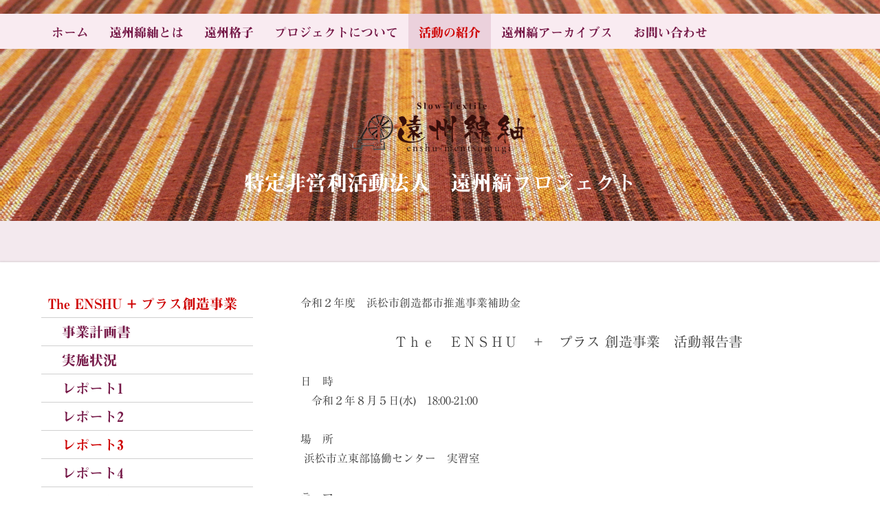

--- FILE ---
content_type: text/html; charset=UTF-8
request_url: https://www.enshujima-p.net/%E6%B4%BB%E5%8B%95%E3%81%AE%E7%B4%B9%E4%BB%8B/the-enshu-%E3%83%97%E3%83%A9%E3%82%B9%E5%89%B5%E9%80%A0%E4%BA%8B%E6%A5%AD/%E3%83%AC%E3%83%9D%E3%83%BC%E3%83%883/
body_size: 14089
content:
<!DOCTYPE html>
<html lang="ja-JP"><head>
    <meta charset="utf-8"/>
    <link rel="dns-prefetch preconnect" href="https://u.jimcdn.com/" crossorigin="anonymous"/>
<link rel="dns-prefetch preconnect" href="https://assets.jimstatic.com/" crossorigin="anonymous"/>
<link rel="dns-prefetch preconnect" href="https://image.jimcdn.com" crossorigin="anonymous"/>
<link rel="dns-prefetch preconnect" href="https://fonts.jimstatic.com" crossorigin="anonymous"/>
<meta name="viewport" content="width=device-width, initial-scale=1"/>
<meta http-equiv="X-UA-Compatible" content="IE=edge"/>
<meta name="description" content=""/>
<meta name="robots" content="index, follow, archive"/>
<meta property="st:section" content=""/>
<meta name="generator" content="Jimdo Creator"/>
<meta name="twitter:title" content="レポート3"/>
<meta name="twitter:description" content="令和２年度 浜松市創造都市推進事業補助金 Ｔｈｅ ＥＮＳＨＵ ＋ プラス 創造事業 活動報告書 日 時 令和２年８月５日(水) 18:00-21:00 場 所 浜松市立東部協働センター 実習室 テーマ 第３回 デザイナーズレクチャー＆ワークショップ 参加者 外部招待者 松浦伸哉(講師) 三井いくみ(水野･ミカエル) 伊藤みどり 潮拓也 構成員 中野眞 小杉思主世 鈴木惠 大高旭 和田喜充 古山勝美 須部貴代 (14名) 見学者 浜松市産業振興課職員1名 内 容 第３回 デザイナーズレクチャー＆ワークショップ ①各デザイナーからのプレゼン"/>
<meta name="twitter:card" content="summary_large_image"/>
<meta property="og:url" content="http://www.enshujima-p.net/活動の紹介/the-enshu-プラス創造事業/レポート3/"/>
<meta property="og:title" content="レポート3"/>
<meta property="og:description" content="令和２年度 浜松市創造都市推進事業補助金 Ｔｈｅ ＥＮＳＨＵ ＋ プラス 創造事業 活動報告書 日 時 令和２年８月５日(水) 18:00-21:00 場 所 浜松市立東部協働センター 実習室 テーマ 第３回 デザイナーズレクチャー＆ワークショップ 参加者 外部招待者 松浦伸哉(講師) 三井いくみ(水野･ミカエル) 伊藤みどり 潮拓也 構成員 中野眞 小杉思主世 鈴木惠 大高旭 和田喜充 古山勝美 須部貴代 (14名) 見学者 浜松市産業振興課職員1名 内 容 第３回 デザイナーズレクチャー＆ワークショップ ①各デザイナーからのプレゼン"/>
<meta property="og:type" content="website"/>
<meta property="og:locale" content="ja_JP"/>
<meta property="og:site_name" content="遠州縞プロジェクト[特定非営利活動法人]"/>
<meta name="twitter:image" content="https://image.jimcdn.com/cdn-cgi/image//app/cms/storage/image/path/s5696a1b4a300aac8/backgroundarea/i0967f7b5c14a2eef/version/1559872560/image.jpg"/>
<meta property="og:image" content="https://image.jimcdn.com/cdn-cgi/image//app/cms/storage/image/path/s5696a1b4a300aac8/backgroundarea/i0967f7b5c14a2eef/version/1559872560/image.jpg"/>
<meta property="og:image:width" content="2000"/>
<meta property="og:image:height" content="1500"/>
<meta property="og:image:secure_url" content="https://image.jimcdn.com/cdn-cgi/image//app/cms/storage/image/path/s5696a1b4a300aac8/backgroundarea/i0967f7b5c14a2eef/version/1559872560/image.jpg"/><title>レポート3 - 遠州縞プロジェクト[特定非営利活動法人]</title>
<link rel="shortcut icon" href="https://u.jimcdn.com/cms/o/s5696a1b4a300aac8/img/favicon.png?t=1410493753"/>
    <link rel="alternate" type="application/rss+xml" title="ブログ" href="https://www.enshujima-p.net/rss/blog"/>    
<link rel="canonical" href="https://www.enshujima-p.net/活動の紹介/the-enshu-プラス創造事業/レポート3/"/>

        <script src="https://assets.jimstatic.com/ckies.js.7c38a5f4f8d944ade39b.js"></script>

        <script src="https://assets.jimstatic.com/cookieControl.js.b05bf5f4339fa83b8e79.js"></script>
    <script>window.CookieControlSet.setToOff();</script>

    <style>html,body{margin:0}.hidden{display:none}.n{padding:5px}#cc-website-title a {text-decoration: none}.cc-m-image-align-1{text-align:left}.cc-m-image-align-2{text-align:right}.cc-m-image-align-3{text-align:center}</style>

        <link href="https://u.jimcdn.com/cms/o/s5696a1b4a300aac8/layout/dm_fa43b90722483c682e62637042eb37e5/css/layout.css?t=1559877478" rel="stylesheet" type="text/css" id="jimdo_layout_css"/>
<script>     /* <![CDATA[ */     /*!  loadCss [c]2014 @scottjehl, Filament Group, Inc.  Licensed MIT */     window.loadCSS = window.loadCss = function(e,n,t){var r,l=window.document,a=l.createElement("link");if(n)r=n;else{var i=(l.body||l.getElementsByTagName("head")[0]).childNodes;r=i[i.length-1]}var o=l.styleSheets;a.rel="stylesheet",a.href=e,a.media="only x",r.parentNode.insertBefore(a,n?r:r.nextSibling);var d=function(e){for(var n=a.href,t=o.length;t--;)if(o[t].href===n)return e.call(a);setTimeout(function(){d(e)})};return a.onloadcssdefined=d,d(function(){a.media=t||"all"}),a};     window.onloadCSS = function(n,o){n.onload=function(){n.onload=null,o&&o.call(n)},"isApplicationInstalled"in navigator&&"onloadcssdefined"in n&&n.onloadcssdefined(o)}     /* ]]> */ </script>     <script>
// <![CDATA[
onloadCSS(loadCss('https://assets.jimstatic.com/web.css.cba479cb7ca5b5a1cac2a1ff8a34b9db.css') , function() {
    this.id = 'jimdo_web_css';
});
// ]]>
</script>
<link href="https://assets.jimstatic.com/web.css.cba479cb7ca5b5a1cac2a1ff8a34b9db.css" rel="preload" as="style"/>
<noscript>
<link href="https://assets.jimstatic.com/web.css.cba479cb7ca5b5a1cac2a1ff8a34b9db.css" rel="stylesheet"/>
</noscript>
    <script>
    //<![CDATA[
        var jimdoData = {"isTestserver":false,"isLcJimdoCom":false,"isJimdoHelpCenter":false,"isProtectedPage":false,"cstok":"","cacheJsKey":"687d4257c2c92098cbc0bf07f1e92f3f3a650b8a","cacheCssKey":"687d4257c2c92098cbc0bf07f1e92f3f3a650b8a","cdnUrl":"https:\/\/assets.jimstatic.com\/","minUrl":"https:\/\/assets.jimstatic.com\/app\/cdn\/min\/file\/","authUrl":"https:\/\/a.jimdo.com\/","webPath":"https:\/\/www.enshujima-p.net\/","appUrl":"https:\/\/a.jimdo.com\/","cmsLanguage":"ja_JP","isFreePackage":false,"mobile":false,"isDevkitTemplateUsed":true,"isTemplateResponsive":true,"websiteId":"s5696a1b4a300aac8","pageId":2487520192,"packageId":2,"shop":{"deliveryTimeTexts":{"1":"\u304a\u5c4a\u3051\u65e5\u6570\uff1a1~3\u65e5","2":"\u304a\u5c4a\u3051\u65e5\u6570\uff1a3~5\u65e5","3":"\u304a\u5c4a\u3051\u65e5\u6570\uff1a5~8\u65e5"},"checkoutButtonText":"\u8cfc\u5165","isReady":false,"currencyFormat":{"pattern":"\u00a4#,##0","convertedPattern":"$#,##0","symbols":{"GROUPING_SEPARATOR":",","DECIMAL_SEPARATOR":".","CURRENCY_SYMBOL":"\uffe5"}},"currencyLocale":"ja_JP"},"tr":{"gmap":{"searchNotFound":"\u5165\u529b\u3055\u308c\u305f\u4f4f\u6240\u306f\u5b58\u5728\u3057\u306a\u3044\u304b\u3001\u898b\u3064\u3051\u308b\u3053\u3068\u304c\u3067\u304d\u307e\u305b\u3093\u3067\u3057\u305f\u3002","routeNotFound":"\u30eb\u30fc\u30c8\u304c\u8a08\u7b97\u3067\u304d\u307e\u305b\u3093\u3067\u3057\u305f\u3002\u76ee\u7684\u5730\u304c\u9060\u3059\u304e\u308b\u304b\u660e\u78ba\u3067\u306f\u306a\u3044\u53ef\u80fd\u6027\u304c\u3042\u308a\u307e\u3059\u3002"},"shop":{"checkoutSubmit":{"next":"\u6b21\u3078","wait":"\u304a\u5f85\u3061\u304f\u3060\u3055\u3044"},"paypalError":"\u30a8\u30e9\u30fc\u304c\u767a\u751f\u3057\u307e\u3057\u305f\u3002\u518d\u5ea6\u304a\u8a66\u3057\u304f\u3060\u3055\u3044\u3002","cartBar":"\u30b7\u30e7\u30c3\u30d4\u30f3\u30b0\u30ab\u30fc\u30c8\u3092\u78ba\u8a8d","maintenance":"\u7533\u3057\u8a33\u3054\u3056\u3044\u307e\u305b\u3093\u3001\u30e1\u30f3\u30c6\u30ca\u30f3\u30b9\u4e2d\u306e\u305f\u3081\u4e00\u6642\u7684\u306b\u30b7\u30e7\u30c3\u30d7\u304c\u5229\u7528\u3067\u304d\u307e\u305b\u3093\u3002\u3054\u8ff7\u60d1\u3092\u304a\u304b\u3051\u3057\u7533\u3057\u8a33\u3054\u3056\u3044\u307e\u305b\u3093\u304c\u3001\u304a\u6642\u9593\u3092\u3042\u3051\u3066\u518d\u5ea6\u304a\u8a66\u3057\u304f\u3060\u3055\u3044\u3002","addToCartOverlay":{"productInsertedText":"\u30ab\u30fc\u30c8\u306b\u5546\u54c1\u304c\u8ffd\u52a0\u3055\u308c\u307e\u3057\u305f","continueShoppingText":"\u8cb7\u3044\u7269\u3092\u7d9a\u3051\u308b","reloadPageText":"\u66f4\u65b0"},"notReadyText":"\u3053\u3061\u3089\u306e\u30b7\u30e7\u30c3\u30d7\u306f\u73fe\u5728\u6e96\u5099\u4e2d\u306e\u305f\u3081\u3054\u5229\u7528\u3044\u305f\u3060\u3051\u307e\u305b\u3093\u3002\u30b7\u30e7\u30c3\u30d7\u30aa\u30fc\u30ca\u30fc\u306f\u4ee5\u4e0b\u3092\u3054\u78ba\u8a8d\u304f\u3060\u3055\u3044\u3002https:\/\/help.jimdo.com\/hc\/ja\/articles\/115005521583","numLeftText":"\u73fe\u5728\u3053\u306e\u5546\u54c1\u306f {:num} \u307e\u3067\u8cfc\u5165\u3067\u304d\u307e\u3059\u3002","oneLeftText":"\u3053\u306e\u5546\u54c1\u306e\u5728\u5eab\u306f\u6b8b\u308a1\u70b9\u3067\u3059"},"common":{"timeout":"\u30a8\u30e9\u30fc\u304c\u767a\u751f\u3044\u305f\u3057\u307e\u3057\u305f\u3002\u5f8c\u307b\u3069\u518d\u5b9f\u884c\u3057\u3066\u304f\u3060\u3055\u3044\u3002"},"form":{"badRequest":"\u30a8\u30e9\u30fc\u304c\u767a\u751f\u3057\u307e\u3057\u305f\u3002\u5f8c\u307b\u3069\u6539\u3081\u3066\u304a\u8a66\u3057\u304f\u3060\u3055\u3044\u3002"}},"jQuery":"jimdoGen002","isJimdoMobileApp":false,"bgConfig":{"id":123983292,"type":"picture","options":{"fixed":true},"images":[{"id":8547452792,"url":"https:\/\/image.jimcdn.com\/cdn-cgi\/image\/\/app\/cms\/storage\/image\/path\/s5696a1b4a300aac8\/backgroundarea\/i0967f7b5c14a2eef\/version\/1559872560\/image.jpg","altText":"","focalPointX":50.53475935828877396716052317060530185699462890625,"focalPointY":27.43303571428571530077533680014312267303466796875}]},"bgFullscreen":null,"responsiveBreakpointLandscape":767,"responsiveBreakpointPortrait":480,"copyableHeadlineLinks":false,"tocGeneration":false,"googlemapsConsoleKey":false,"loggingForAnalytics":false,"loggingForPredefinedPages":false,"isFacebookPixelIdEnabled":false,"userAccountId":"131316d1-c7a4-4705-a423-6ef191ed0ac1","dmp":{"typesquareFontApiKey":"4L6CCYWjET8%3D","typesquareFontApiScriptUrl":"\/\/code.typesquare.com\/static\/4L6CCYWjET8%253D\/ts105.js","typesquareFontsAvailable":true}};
    // ]]>
</script>

     <script> (function(window) { 'use strict'; var regBuff = window.__regModuleBuffer = []; var regModuleBuffer = function() { var args = [].slice.call(arguments); regBuff.push(args); }; if (!window.regModule) { window.regModule = regModuleBuffer; } })(window); </script>
    <script src="https://assets.jimstatic.com/web.js.24f3cfbc36a645673411.js" async="true"></script>
    <script src="https://assets.jimstatic.com/at.js.62588d64be2115a866ce.js"></script>
<meta name="google-site-verification" content="R3ocsmvI92ywjUBDmrQgMsfwTFSfBbnbFxabIF3XC8M"/>
<meta name="google-site-verification" content="gKI-llMumxRPI7AnVb0Eue9aki6prjb_ROtTZovw_sg"/>

<script async="async" src="https://www.googletagmanager.com/gtag/js?id=G-XW5TVJ964N"></script>

<script type="text/javascript">
//<![CDATA[
  window.dataLayer = window.dataLayer || [];
  function gtag(){dataLayer.push(arguments);}
  gtag('js', new Date());

  gtag('config', 'G-XW5TVJ964N');
//]]>
</script>
    
</head>

<body class="body cc-page j-m-gallery-styles j-m-video-styles j-m-hr-styles j-m-header-styles j-m-text-styles j-m-emotionheader-styles j-m-htmlCode-styles j-m-rss-styles j-m-form-styles-disabled j-m-table-styles j-m-textWithImage-styles j-m-downloadDocument-styles j-m-imageSubtitle-styles j-m-flickr-styles j-m-googlemaps-styles j-m-blogSelection-styles-disabled j-m-comment-styles j-m-jimdo-styles j-m-profile-styles j-m-guestbook-styles-disabled j-m-promotion-styles j-m-twitter-styles j-m-hgrid-styles j-m-shoppingcart-styles j-m-catalog-styles j-m-product-styles-disabled j-m-facebook-styles j-m-sharebuttons-styles j-m-formnew-styles-disabled j-m-callToAction-styles j-m-turbo-styles j-m-spacing-styles j-m-googleplus-styles j-m-dummy-styles j-m-search-styles j-m-booking-styles j-m-socialprofiles-styles j-footer-styles cc-pagemode-default cc-content-parent" id="page-2487520192">

<div id="cc-inner" class="cc-content-parent">
<input type="checkbox" id="jtpl-navigation__checkbox" class="jtpl-navigation__checkbox"/><!-- _main.sass --><div class="jtpl-main cc-content-parent">

  <!-- _background-area.sass -->
  <div class="jtpl-background-area" background-area="fullscreen"></div>
  <!-- END _background-area.sass -->

  <!-- _mobile-navigation.sass -->
  <div class="jtpl-mobile-navigation">
    <nav class="jtpl-mobile-navigation__inner navigation-colors mobile-navigation-colors navigation-colors--transparency"><div data-container="navigation"><div class="j-nav-variant-nested"><ul class="cc-nav-level-0 j-nav-level-0"><li id="cc-nav-view-1911996192" class="jmd-nav__list-item-0 j-nav-has-children"><a href="/" data-link-title="ホーム">ホーム</a><span data-navi-toggle="cc-nav-view-1911996192" class="jmd-nav__toggle-button"></span><ul class="cc-nav-level-1 j-nav-level-1"><li id="cc-nav-view-2040051692" class="jmd-nav__list-item-1"><a href="/トピックス/" data-link-title="トピックス">トピックス</a></li></ul></li><li id="cc-nav-view-1934844192" class="jmd-nav__list-item-0 j-nav-has-children"><a href="/遠州綿紬とは/" data-link-title="遠州綿紬とは">遠州綿紬とは</a><span data-navi-toggle="cc-nav-view-1934844192" class="jmd-nav__toggle-button"></span><ul class="cc-nav-level-1 j-nav-level-1"><li id="cc-nav-view-1934906792" class="jmd-nav__list-item-1 j-nav-has-children"><a href="/遠州綿紬とは/遠州綿紬の歴史/" data-link-title="遠州綿紬の歴史">遠州綿紬の歴史</a><span data-navi-toggle="cc-nav-view-1934906792" class="jmd-nav__toggle-button"></span><ul class="cc-nav-level-2 j-nav-level-2"><li id="cc-nav-view-2068436692" class="jmd-nav__list-item-2"><a href="/遠州綿紬とは/遠州綿紬の歴史/遠州織物ルーツ探訪/" data-link-title="遠州織物ルーツ探訪">遠州織物ルーツ探訪</a></li></ul></li><li id="cc-nav-view-1934906892" class="jmd-nav__list-item-1"><a href="/遠州綿紬とは/遠州綿紬の工程/" data-link-title="遠州綿紬の工程">遠州綿紬の工程</a></li><li id="cc-nav-view-1934907192" class="jmd-nav__list-item-1"><a href="/遠州綿紬とは/現在の遠州綿紬/" data-link-title="現在の遠州綿紬">現在の遠州綿紬</a></li></ul></li><li id="cc-nav-view-2491878292" class="jmd-nav__list-item-0"><a href="/遠州格子/" data-link-title="遠州格子">遠州格子</a></li><li id="cc-nav-view-1948760492" class="jmd-nav__list-item-0 j-nav-has-children"><a href="/プロジェクトについて/" data-link-title="プロジェクトについて">プロジェクトについて</a><span data-navi-toggle="cc-nav-view-1948760492" class="jmd-nav__toggle-button"></span><ul class="cc-nav-level-1 j-nav-level-1"><li id="cc-nav-view-2426466692" class="jmd-nav__list-item-1 j-nav-has-children"><a href="/プロジェクトについて/活動報告/" data-link-title="活動報告">活動報告</a><span data-navi-toggle="cc-nav-view-2426466692" class="jmd-nav__toggle-button"></span><ul class="cc-nav-level-2 j-nav-level-2"><li id="cc-nav-view-2447384892" class="jmd-nav__list-item-2"><a href="/プロジェクトについて/活動報告/貸借対照表/" data-link-title="貸借対照表">貸借対照表</a></li></ul></li><li id="cc-nav-view-2349966592" class="jmd-nav__list-item-1"><a href="/プロジェクトについて/定款/" data-link-title="定款">定款</a></li><li id="cc-nav-view-2349966292" class="jmd-nav__list-item-1 j-nav-has-children"><a href="/プロジェクトについて/npo設立趣意書/" data-link-title="NPO設立趣意書">NPO設立趣意書</a><span data-navi-toggle="cc-nav-view-2349966292" class="jmd-nav__toggle-button"></span><ul class="cc-nav-level-2 j-nav-level-2"><li id="cc-nav-view-2349966992" class="jmd-nav__list-item-2"><a href="/プロジェクトについて/npo設立趣意書/設立総会議事録/" data-link-title="設立総会議事録">設立総会議事録</a></li></ul></li></ul></li><li id="cc-nav-view-1928946392" class="jmd-nav__list-item-0 j-nav-has-children cc-nav-parent j-nav-parent jmd-nav__item--parent"><a href="/活動の紹介/" data-link-title="活動の紹介">活動の紹介</a><span data-navi-toggle="cc-nav-view-1928946392" class="jmd-nav__toggle-button"></span><ul class="cc-nav-level-1 j-nav-level-1"><li id="cc-nav-view-2466573292" class="jmd-nav__list-item-1 j-nav-has-children cc-nav-parent j-nav-parent jmd-nav__item--parent"><a href="/活動の紹介/the-enshu-プラス創造事業/" data-link-title="The ENSHU + プラス創造事業">The ENSHU + プラス創造事業</a><span data-navi-toggle="cc-nav-view-2466573292" class="jmd-nav__toggle-button"></span><ul class="cc-nav-level-2 j-nav-level-2"><li id="cc-nav-view-2466573992" class="jmd-nav__list-item-2"><a href="/活動の紹介/the-enshu-プラス創造事業/事業計画書/" data-link-title="事業計画書">事業計画書</a></li><li id="cc-nav-view-2466649692" class="jmd-nav__list-item-2"><a href="/活動の紹介/the-enshu-プラス創造事業/実施状況/" data-link-title="実施状況">実施状況</a></li><li id="cc-nav-view-2487517992" class="jmd-nav__list-item-2"><a href="/活動の紹介/the-enshu-プラス創造事業/レポート1/" data-link-title="レポート1">レポート1</a></li><li id="cc-nav-view-2487518592" class="jmd-nav__list-item-2"><a href="/活動の紹介/the-enshu-プラス創造事業/レポート2/" data-link-title="レポート2">レポート2</a></li><li id="cc-nav-view-2487520192" class="jmd-nav__list-item-2 cc-nav-current j-nav-current jmd-nav__item--current"><a href="/活動の紹介/the-enshu-プラス創造事業/レポート3/" data-link-title="レポート3" class="cc-nav-current j-nav-current jmd-nav__link--current">レポート3</a></li><li id="cc-nav-view-2487523192" class="jmd-nav__list-item-2"><a href="/活動の紹介/the-enshu-プラス創造事業/レポート4/" data-link-title="レポート4">レポート4</a></li><li id="cc-nav-view-2487524192" class="jmd-nav__list-item-2"><a href="/活動の紹介/the-enshu-プラス創造事業/レポート5/" data-link-title="レポート5">レポート5</a></li><li id="cc-nav-view-2487525292" class="jmd-nav__list-item-2"><a href="/活動の紹介/the-enshu-プラス創造事業/レポート6/" data-link-title="レポート6">レポート6</a></li><li id="cc-nav-view-2487526792" class="jmd-nav__list-item-2"><a href="/活動の紹介/the-enshu-プラス創造事業/レポート7/" data-link-title="レポート7">レポート7</a></li><li id="cc-nav-view-2487526892" class="jmd-nav__list-item-2"><a href="/活動の紹介/the-enshu-プラス創造事業/レポート8/" data-link-title="レポート8">レポート8</a></li><li id="cc-nav-view-2491081392" class="jmd-nav__list-item-2"><a href="/活動の紹介/the-enshu-プラス創造事業/レポート9/" data-link-title="レポート9">レポート9</a></li><li id="cc-nav-view-2491081992" class="jmd-nav__list-item-2"><a href="/活動の紹介/the-enshu-プラス創造事業/レポート10/" data-link-title="レポート10">レポート10</a></li></ul></li><li id="cc-nav-view-1928946892" class="jmd-nav__list-item-1"><a href="/活動の紹介/平成遠州縞帳/" data-link-title="平成遠州縞帳">平成遠州縞帳</a></li><li id="cc-nav-view-1934904792" class="jmd-nav__list-item-1"><a href="/活動の紹介/出前講座/" data-link-title="出前講座">出前講座</a></li><li id="cc-nav-view-1928946792" class="jmd-nav__list-item-1 j-nav-has-children"><a href="/活動の紹介/遠州綿紬ぬくもり市/" data-link-title="遠州綿紬ぬくもり市">遠州綿紬ぬくもり市</a><span data-navi-toggle="cc-nav-view-1928946792" class="jmd-nav__toggle-button"></span><ul class="cc-nav-level-2 j-nav-level-2"><li id="cc-nav-view-2347305092" class="jmd-nav__list-item-2"><a href="https://www.facebook.com/nukumoriichi/" data-link-title="ぬくもり市Facebookページ" target="_blank" rel="nofollow">ぬくもり市Facebookページ</a></li></ul></li><li id="cc-nav-view-1940152392" class="jmd-nav__list-item-1"><a href="/活動の紹介/遠州綿紬タグ-シール/" data-link-title="遠州綿紬タグ・シール">遠州綿紬タグ・シール</a></li><li id="cc-nav-view-1934906692" class="jmd-nav__list-item-1 j-nav-has-children"><a href="/活動の紹介/epタイムズ/" data-link-title="EPタイムズ">EPタイムズ</a><span data-navi-toggle="cc-nav-view-1934906692" class="jmd-nav__toggle-button"></span><ul class="cc-nav-level-2 j-nav-level-2"><li id="cc-nav-view-2045913592" class="jmd-nav__list-item-2"><a href="/活動の紹介/epタイムズ/no-1-2009-12-02/" data-link-title="No.1 - 2009.12.02">No.1 - 2009.12.02</a></li><li id="cc-nav-view-2046532492" class="jmd-nav__list-item-2"><a href="/活動の紹介/epタイムズ/no-2-2009-12-09/" data-link-title="No.2 - 2009.12.09">No.2 - 2009.12.09</a></li><li id="cc-nav-view-2046535492" class="jmd-nav__list-item-2"><a href="/活動の紹介/epタイムズ/no-3/" data-link-title="No.3">No.3</a></li><li id="cc-nav-view-2046535692" class="jmd-nav__list-item-2"><a href="/活動の紹介/epタイムズ/no-4/" data-link-title="No.4">No.4</a></li><li id="cc-nav-view-2046535792" class="jmd-nav__list-item-2"><a href="/活動の紹介/epタイムズ/no-5/" data-link-title="No.5">No.5</a></li><li id="cc-nav-view-2046535892" class="jmd-nav__list-item-2"><a href="/活動の紹介/epタイムズ/no-6/" data-link-title="No.6">No.6</a></li><li id="cc-nav-view-2046535992" class="jmd-nav__list-item-2"><a href="/活動の紹介/epタイムズ/no-7/" data-link-title="No.7">No.7</a></li><li id="cc-nav-view-2046536192" class="jmd-nav__list-item-2"><a href="/活動の紹介/epタイムズ/no-8/" data-link-title="No.8">No.8</a></li><li id="cc-nav-view-2046536492" class="jmd-nav__list-item-2"><a href="/活動の紹介/epタイムズ/no-9/" data-link-title="No.9">No.9</a></li><li id="cc-nav-view-2046536692" class="jmd-nav__list-item-2"><a href="/活動の紹介/epタイムズ/no-10/" data-link-title="No.10">No.10</a></li><li id="cc-nav-view-2046536792" class="jmd-nav__list-item-2"><a href="/活動の紹介/epタイムズ/no-11/" data-link-title="No.11">No.11</a></li><li id="cc-nav-view-2046536992" class="jmd-nav__list-item-2"><a href="/活動の紹介/epタイムズ/no-12/" data-link-title="No.12">No.12</a></li><li id="cc-nav-view-2046537092" class="jmd-nav__list-item-2"><a href="/活動の紹介/epタイムズ/no-13/" data-link-title="No.13">No.13</a></li><li id="cc-nav-view-2046537292" class="jmd-nav__list-item-2"><a href="/活動の紹介/epタイムズ/no-14/" data-link-title="No.14">No.14</a></li><li id="cc-nav-view-2046537492" class="jmd-nav__list-item-2"><a href="/活動の紹介/epタイムズ/no-15/" data-link-title="No.15">No.15</a></li><li id="cc-nav-view-2046537592" class="jmd-nav__list-item-2"><a href="/活動の紹介/epタイムズ/no-16/" data-link-title="No.16">No.16</a></li><li id="cc-nav-view-2046537692" class="jmd-nav__list-item-2"><a href="/活動の紹介/epタイムズ/no-17/" data-link-title="No.17">No.17</a></li><li id="cc-nav-view-2046537892" class="jmd-nav__list-item-2"><a href="/活動の紹介/epタイムズ/no-18/" data-link-title="No.18">No.18</a></li><li id="cc-nav-view-2046537992" class="jmd-nav__list-item-2"><a href="/活動の紹介/epタイムズ/no-19/" data-link-title="No.19">No.19</a></li><li id="cc-nav-view-2046538092" class="jmd-nav__list-item-2"><a href="/活動の紹介/epタイムズ/no-20/" data-link-title="No.20">No.20</a></li><li id="cc-nav-view-2046538192" class="jmd-nav__list-item-2"><a href="/活動の紹介/epタイムズ/no-21/" data-link-title="No.21">No.21</a></li><li id="cc-nav-view-2465760892" class="jmd-nav__list-item-2"><a href="/活動の紹介/epタイムズ/no-22/" data-link-title="No.22">No.22</a></li><li id="cc-nav-view-2465760992" class="jmd-nav__list-item-2"><a href="/活動の紹介/epタイムズ/no-23/" data-link-title="No.23">No.23</a></li></ul></li></ul></li><li id="cc-nav-view-2454912292" class="jmd-nav__list-item-0 j-nav-has-children"><a href="/遠州縞アーカイブス/" data-link-title="遠州縞アーカイブス">遠州縞アーカイブス</a><span data-navi-toggle="cc-nav-view-2454912292" class="jmd-nav__toggle-button"></span><ul class="cc-nav-level-1 j-nav-level-1"><li id="cc-nav-view-2454912392" class="jmd-nav__list-item-1"><a href="/遠州縞アーカイブス/vol-1-遠州織物と初生衣神社/" data-link-title="Vol.1　遠州織物と初生衣神社">Vol.1　遠州織物と初生衣神社</a></li></ul></li><li id="cc-nav-view-1934907292" class="jmd-nav__list-item-0"><a href="/お問い合わせ/" data-link-title="お問い合わせ">お問い合わせ</a></li></ul></div></div>
    </nav>
</div>
  <!-- / END _mobile-navigation.sass -->

  <!-- _header.sass -->
  <div class="jtpl-header border-options" background-area="stripe" background-area-default="">
    <div class="jtpl-header__inner flex-background-options">

      <div class="jtpl-topbar navigation-colors">
        <!-- _navigation.sass -->
        <label for="jtpl-navigation__checkbox" class="jtpl-navigation__label">
          <span class="jtpl-navigation__borders navigation-colors__menu-icon"></span>
        </label>
        <!-- / END _navigation.sass -->
      </div>

      <!-- _cart.sass -->
      <div class="jtpl-cart">
        
      </div>
      <!-- / END _cart.sass -->

      <nav class="jtpl-navigation navigation-colors navigation-alignment"><div class="jtpl-navigation__inner">
          <div data-container="navigation"><div class="j-nav-variant-nested"><ul class="cc-nav-level-0 j-nav-level-0"><li id="cc-nav-view-1911996192" class="jmd-nav__list-item-0 j-nav-has-children"><a href="/" data-link-title="ホーム">ホーム</a><span data-navi-toggle="cc-nav-view-1911996192" class="jmd-nav__toggle-button"></span></li><li id="cc-nav-view-1934844192" class="jmd-nav__list-item-0 j-nav-has-children"><a href="/遠州綿紬とは/" data-link-title="遠州綿紬とは">遠州綿紬とは</a><span data-navi-toggle="cc-nav-view-1934844192" class="jmd-nav__toggle-button"></span></li><li id="cc-nav-view-2491878292" class="jmd-nav__list-item-0"><a href="/遠州格子/" data-link-title="遠州格子">遠州格子</a></li><li id="cc-nav-view-1948760492" class="jmd-nav__list-item-0 j-nav-has-children"><a href="/プロジェクトについて/" data-link-title="プロジェクトについて">プロジェクトについて</a><span data-navi-toggle="cc-nav-view-1948760492" class="jmd-nav__toggle-button"></span></li><li id="cc-nav-view-1928946392" class="jmd-nav__list-item-0 j-nav-has-children cc-nav-parent j-nav-parent jmd-nav__item--parent"><a href="/活動の紹介/" data-link-title="活動の紹介">活動の紹介</a><span data-navi-toggle="cc-nav-view-1928946392" class="jmd-nav__toggle-button"></span></li><li id="cc-nav-view-2454912292" class="jmd-nav__list-item-0 j-nav-has-children"><a href="/遠州縞アーカイブス/" data-link-title="遠州縞アーカイブス">遠州縞アーカイブス</a><span data-navi-toggle="cc-nav-view-2454912292" class="jmd-nav__toggle-button"></span></li><li id="cc-nav-view-1934907292" class="jmd-nav__list-item-0"><a href="/お問い合わせ/" data-link-title="お問い合わせ">お問い合わせ</a></li></ul></div></div>
        </div>
      </nav><div class="jtpl-header__logo-title-area">
        <div class="jtpl-logo">
          <div id="cc-website-logo" class="cc-single-module-element"><div id="cc-m-10006367592" class="j-module n j-imageSubtitle"><div class="cc-m-image-container"><figure class="cc-imagewrapper cc-m-image-align-3">
<a href="https://www.enshujima-p.net/" target="_self"><img srcset="https://image.jimcdn.com/cdn-cgi/image/width=256%2Cheight=10000%2Cfit=contain%2Cformat=png%2C/app/cms/storage/image/path/s5696a1b4a300aac8/image/ief57ffba08c5e546/version/1559871597/image.png 256w, https://image.jimcdn.com/cdn-cgi/image/width=320%2Cheight=10000%2Cfit=contain%2Cformat=png%2C/app/cms/storage/image/path/s5696a1b4a300aac8/image/ief57ffba08c5e546/version/1559871597/image.png 320w, https://image.jimcdn.com/cdn-cgi/image//app/cms/storage/image/path/s5696a1b4a300aac8/image/ief57ffba08c5e546/version/1559871597/image.png 446w" sizes="(min-width: 256px) 256px, 100vw" id="cc-m-imagesubtitle-image-10006367592" src="https://image.jimcdn.com/cdn-cgi/image/width=256%2Cheight=10000%2Cfit=contain%2Cformat=png%2C/app/cms/storage/image/path/s5696a1b4a300aac8/image/ief57ffba08c5e546/version/1559871597/image.png" alt="遠州縞プロジェクト[特定非営利活動法人]" class="" data-src-width="446" data-src-height="138" data-src="https://image.jimcdn.com/cdn-cgi/image/width=256%2Cheight=10000%2Cfit=contain%2Cformat=png%2C/app/cms/storage/image/path/s5696a1b4a300aac8/image/ief57ffba08c5e546/version/1559871597/image.png" data-image-id="6830304292"/></a>    

</figure>
</div>
<div class="cc-clear"></div>
<script id="cc-m-reg-10006367592">// <![CDATA[

    window.regModule("module_imageSubtitle", {"data":{"imageExists":true,"hyperlink":"","hyperlink_target":"","hyperlinkAsString":"","pinterest":"0","id":10006367592,"widthEqualsContent":"0","resizeWidth":"256","resizeHeight":80},"id":10006367592});
// ]]>
</script></div></div>
        </div>
        <div class="jtpl-title">
          <div id="cc-website-title" class="cc-single-module-element"><div id="cc-m-10006367692" class="j-module n j-header"><a href="https://www.enshujima-p.net/"><span class="cc-within-single-module-element j-website-title-content" id="cc-m-header-10006367692">特定非営利活動法人　遠州縞プロジェクト</span></a></div></div>
        </div>
      </div>

    </div>
  </div>
  <!-- / END _header.sass -->

  <!-- _section-main.sass -->
  <div class="jtpl-section-main content-options-box cc-content-parent">

    <div class="jtpl-sidebar-content__container cc-content-parent">

      <div class="jtpl-content content-options-inner cc-content-parent">
        <div id="content_area" data-container="content"><div id="content_start"></div>
        
        <div id="cc-matrix-3911707092"><div id="cc-m-13968087992" class="j-module n j-text "><p>
    令和２年度　浜松市創造都市推進事業補助金
</p>

<p>
     
</p>

<p style="text-align: center;">
    <strong><span style="font-size: 20px;">Ｔｈｅ　ＥＮＳＨＵ　＋　プラス 創造事業　活動報告書</span></strong>
</p>

<p>
     
</p>

<p>
    日　時
</p>

<p>
    　令和２年８月５日(水)　18:00-21:00
</p>

<p>
     
</p>

<p>
    場　所
</p>

<p>
     浜松市立東部協働センター　実習室
</p>

<p>
     
</p>

<p>
    テーマ
</p>

<p>
    　第３回　デザイナーズレクチャー＆ワークショップ
</p>

<p>
     
</p>

<p>
    参加者
</p>

<p>
    外部招待者　松浦伸哉(講師)　三井いくみ(水野･ミカエル)　伊藤みどり　　潮拓也　
</p>

<p>
    構成員　　　中野眞　小杉思主世　鈴木惠　大高旭　和田喜充　古山勝美　須部貴代　(14名)
</p>

<p>
    見学者　　　浜松市産業振興課職員1名
</p>

<p>
     
</p>

<p>
    内　容
</p>

<p>
     
</p>

<p>
    第３回　デザイナーズレクチャー＆ワークショップ
</p>

<p>
    ①各デザイナーからのプレゼン
</p></div><div id="cc-m-13968088992" class="j-module n j-hgrid ">    <div class="cc-m-hgrid-column" style="width: 31.99%;">
        <div id="cc-matrix-3911707592"><div id="cc-m-13968089092" class="j-module n j-imageSubtitle "><figure class="cc-imagewrapper cc-m-image-align-3">
<img srcset="https://image.jimcdn.com/cdn-cgi/image//app/cms/storage/image/path/s5696a1b4a300aac8/image/i4dc3a7b2ca1fd2cc/version/1613580452/image.jpg 109w" sizes="(min-width: 109px) 109px, 100vw" id="cc-m-imagesubtitle-image-13968089092" src="https://image.jimcdn.com/cdn-cgi/image//app/cms/storage/image/path/s5696a1b4a300aac8/image/i4dc3a7b2ca1fd2cc/version/1613580452/image.jpg" alt="" class="" data-src-width="109" data-src-height="137" data-src="https://image.jimcdn.com/cdn-cgi/image//app/cms/storage/image/path/s5696a1b4a300aac8/image/i4dc3a7b2ca1fd2cc/version/1613580452/image.jpg" data-image-id="8753476792"/>    

</figure>

<div class="cc-clear"></div>
<script id="cc-m-reg-13968089092">// <![CDATA[

    window.regModule("module_imageSubtitle", {"data":{"imageExists":true,"hyperlink":"","hyperlink_target":"","hyperlinkAsString":"","pinterest":"0","id":13968089092,"widthEqualsContent":"0","resizeWidth":109,"resizeHeight":137},"id":13968089092});
// ]]>
</script></div><div id="cc-m-13968090092" class="j-module n j-text "><p>
    ①潮 拓哉 さん
</p>

<p>
    鰹縞のベースに同色のヨコ糸で男性的なデザイン　自社サンプルを沢山持ち込み大奮闘!!　遠州縞への愛が満杯
</p></div></div>    </div>
            <div class="cc-m-hgrid-separator" data-display="cms-only"><div></div></div>
        <div class="cc-m-hgrid-column" style="width: 31.99%;">
        <div id="cc-matrix-3911707792"><div id="cc-m-13968089292" class="j-module n j-imageSubtitle "><figure class="cc-imagewrapper cc-m-image-align-3">
<img srcset="https://image.jimcdn.com/cdn-cgi/image//app/cms/storage/image/path/s5696a1b4a300aac8/image/ia46aeeacaab1938e/version/1613580465/image.jpg 105w" sizes="(min-width: 105px) 105px, 100vw" id="cc-m-imagesubtitle-image-13968089292" src="https://image.jimcdn.com/cdn-cgi/image//app/cms/storage/image/path/s5696a1b4a300aac8/image/ia46aeeacaab1938e/version/1613580465/image.jpg" alt="" class="" data-src-width="105" data-src-height="137" data-src="https://image.jimcdn.com/cdn-cgi/image//app/cms/storage/image/path/s5696a1b4a300aac8/image/ia46aeeacaab1938e/version/1613580465/image.jpg" data-image-id="8753476992"/>    

</figure>

<div class="cc-clear"></div>
<script id="cc-m-reg-13968089292">// <![CDATA[

    window.regModule("module_imageSubtitle", {"data":{"imageExists":true,"hyperlink":"","hyperlink_target":"","hyperlinkAsString":"","pinterest":"0","id":13968089292,"widthEqualsContent":"0","resizeWidth":105,"resizeHeight":137},"id":13968089292});
// ]]>
</script></div><div id="cc-m-13968097092" class="j-module n j-text "><p>
    ②水野早希さん
</p>

<p>
    三ヶ日みかんをイメ―ジして七色紬をペ―スにオレンジと緑を載せる みかんのパッケージにしてそのまま何回も使う
</p></div></div>    </div>
            <div class="cc-m-hgrid-separator" data-display="cms-only"><div></div></div>
        <div class="cc-m-hgrid-column last" style="width: 31.99%;">
        <div id="cc-matrix-3911707692"><div id="cc-m-13968089392" class="j-module n j-imageSubtitle "><figure class="cc-imagewrapper cc-m-image-align-3">
<img srcset="https://image.jimcdn.com/cdn-cgi/image//app/cms/storage/image/path/s5696a1b4a300aac8/image/idce3ffa060fef177/version/1613580478/image.jpg 98w" sizes="(min-width: 98px) 98px, 100vw" id="cc-m-imagesubtitle-image-13968089392" src="https://image.jimcdn.com/cdn-cgi/image//app/cms/storage/image/path/s5696a1b4a300aac8/image/idce3ffa060fef177/version/1613580478/image.jpg" alt="" class="" data-src-width="98" data-src-height="136" data-src="https://image.jimcdn.com/cdn-cgi/image//app/cms/storage/image/path/s5696a1b4a300aac8/image/idce3ffa060fef177/version/1613580478/image.jpg" data-image-id="8753477092"/>    

</figure>

<div class="cc-clear"></div>
<script id="cc-m-reg-13968089392">// <![CDATA[

    window.regModule("module_imageSubtitle", {"data":{"imageExists":true,"hyperlink":"","hyperlink_target":"","hyperlinkAsString":"","pinterest":"0","id":13968089392,"widthEqualsContent":"0","resizeWidth":98,"resizeHeight":136},"id":13968089392});
// ]]>
</script></div><div id="cc-m-13968097892" class="j-module n j-text "><p>
    ③伊藤みどりさん
</p>

<p>
    桜とお茶がテーマ　黄緑×ピンクに挑戦。柔らかい温かい寛いだ感じを表現自分の服もその色で
</p></div></div>    </div>
    
<div class="cc-m-hgrid-overlay" data-display="cms-only"></div>

<br class="cc-clear"/>

</div><div id="cc-m-13968089692" class="j-module n j-hgrid ">    <div class="cc-m-hgrid-column" style="width: 31.99%;">
        <div id="cc-matrix-3911707892"><div id="cc-m-13968089792" class="j-module n j-imageSubtitle "><figure class="cc-imagewrapper cc-m-image-align-3">
<img srcset="https://image.jimcdn.com/cdn-cgi/image//app/cms/storage/image/path/s5696a1b4a300aac8/image/i968667dd864635b7/version/1613580508/image.jpg 112w" sizes="(min-width: 112px) 112px, 100vw" id="cc-m-imagesubtitle-image-13968089792" src="https://image.jimcdn.com/cdn-cgi/image//app/cms/storage/image/path/s5696a1b4a300aac8/image/i968667dd864635b7/version/1613580508/image.jpg" alt="" class="" data-src-width="112" data-src-height="137" data-src="https://image.jimcdn.com/cdn-cgi/image//app/cms/storage/image/path/s5696a1b4a300aac8/image/i968667dd864635b7/version/1613580508/image.jpg" data-image-id="8753477192"/>    

</figure>

<div class="cc-clear"></div>
<script id="cc-m-reg-13968089792">// <![CDATA[

    window.regModule("module_imageSubtitle", {"data":{"imageExists":true,"hyperlink":"","hyperlink_target":"","hyperlinkAsString":"","pinterest":"0","id":13968089792,"widthEqualsContent":"0","resizeWidth":112,"resizeHeight":137},"id":13968089792});
// ]]>
</script></div><div id="cc-m-13968098092" class="j-module n j-text "><p>
    ④ペレパーミカエルさん
</p>

<p>
    重陽の節句がテーマ　９×９という数字がになる　基本色は黄色で9本切り替え
</p></div></div>    </div>
            <div class="cc-m-hgrid-separator" data-display="cms-only"><div></div></div>
        <div class="cc-m-hgrid-column" style="width: 31.99%;">
        <div id="cc-matrix-3911708092"><div id="cc-m-13968089992" class="j-module n j-imageSubtitle "><figure class="cc-imagewrapper cc-m-image-align-3">
<img srcset="https://image.jimcdn.com/cdn-cgi/image//app/cms/storage/image/path/s5696a1b4a300aac8/image/ib5a8b708bb19670d/version/1613580519/image.jpg 120w" sizes="(min-width: 120px) 120px, 100vw" id="cc-m-imagesubtitle-image-13968089992" src="https://image.jimcdn.com/cdn-cgi/image//app/cms/storage/image/path/s5696a1b4a300aac8/image/ib5a8b708bb19670d/version/1613580519/image.jpg" alt="" class="" data-src-width="120" data-src-height="137" data-src="https://image.jimcdn.com/cdn-cgi/image//app/cms/storage/image/path/s5696a1b4a300aac8/image/ib5a8b708bb19670d/version/1613580519/image.jpg" data-image-id="8753477292"/>    

</figure>

<div class="cc-clear"></div>
<script id="cc-m-reg-13968089992">// <![CDATA[

    window.regModule("module_imageSubtitle", {"data":{"imageExists":true,"hyperlink":"","hyperlink_target":"","hyperlinkAsString":"","pinterest":"0","id":13968089992,"widthEqualsContent":"0","resizeWidth":120,"resizeHeight":137},"id":13968089992});
// ]]>
</script></div><div id="cc-m-13968098692" class="j-module n j-text "><p>
    ⑤土屋 公良 さん
</p>

<p>
    遠州浜の砂丘､松の緑、海の青、この三色をタテヨコ両方に配した　すっきりが基本
</p>

<p>
    (都合で7/29にプレゼン)
</p></div></div>    </div>
            <div class="cc-m-hgrid-separator" data-display="cms-only"><div></div></div>
        <div class="cc-m-hgrid-column last" style="width: 31.99%;">
        <div id="cc-matrix-3911707992"><div id="cc-m-13968091392" class="j-module n j-text "><p>
    ⑥ぬくもり工房さん
</p>

<p>
    名前は「プラント」
</p>

<p>
    人は自然の一部である･･･というメッセージを込め、自然の癒し･豊かさを表現多様な植物の色で格子を構成する 自然を家の中へ持ち込み快適に暮らす
</p></div></div>    </div>
    
<div class="cc-m-hgrid-overlay" data-display="cms-only"></div>

<br class="cc-clear"/>

</div><div id="cc-m-13968106792" class="j-module n j-text "><p>
     
</p>

<p>
    ②松浦さんからアドバイス
</p>

<p>
    ヨコ糸指定図への落とし込みと、共通タテ糸へまとめることができないか検討する
</p>

<p>
    8/6より糸量計算や糸染め指示に等の準備にかかり、11月中旬には織り上がる予定
</p>

<p>
     
</p>

<p>
    ③プロジェクトより(中野)
</p>

<p>
    10月頃「機場の見学」を行い、11月に参加メンバーによる「内見会」を開催、
</p>

<p>
    来年1月に「メディアに発表」する　成果反の販売促進に努める　　　　　
</p>

<p>
     
</p>

<p>
     
</p>

<p>
    資　料
</p>

<p>
     
</p>

<p>
    格子のレッスン　平成遠州縞帳　ヨコ糸色見本　ヨコ糸指定図　縞柄見本と格子柄見本　
</p>

<p>
    注染絣糸　
</p>

<p>
     
</p>

<p>
    感　想
</p>

<p>
     
</p>

<p>
    楽しみにしていたデザイナーたちのプレゼン。各自資料やサンプルを用意してくれて、分かりや
</p>

<p>
    すく魅力的に発表してくれた。タテ糸のデザインテンプレートやヨコ糸使用色について確認の質
</p>

<p>
    問が出た。織り上がった時点での「内見会」に再会する約束をして解散した。
</p>

<p>
     
</p></div><div id="cc-m-14013466792" class="j-module n j-hr ">    <hr/>
</div><div id="cc-m-14013466392" class="j-module n j-text "><p style="text-align: center;">
    <a href="/活動の紹介/the-enshu-プラス創造事業/レポート2/" title="レポート2">＜レポート２</a>　｜　レポート３　｜　<a href="/活動の紹介/the-enshu-プラス創造事業/レポート4/" title="レポート4">レポート４＞</a>
</p></div></div>
        
        </div>
      </div>

      <!-- _section-aside.sass -->
      <aside class="jtpl-sidebar"><!-- _navigation.sass --><nav class="jtpl-subnavigation subnavigation-colors"><div data-container="navigation"><div class="j-nav-variant-nested"><ul class="cc-nav-level-1 j-nav-level-1"><li id="cc-nav-view-2466573292" class="jmd-nav__list-item-1 j-nav-has-children cc-nav-parent j-nav-parent jmd-nav__item--parent"><a href="/活動の紹介/the-enshu-プラス創造事業/" data-link-title="The ENSHU + プラス創造事業">The ENSHU + プラス創造事業</a><span data-navi-toggle="cc-nav-view-2466573292" class="jmd-nav__toggle-button"></span><ul class="cc-nav-level-2 j-nav-level-2"><li id="cc-nav-view-2466573992" class="jmd-nav__list-item-2"><a href="/活動の紹介/the-enshu-プラス創造事業/事業計画書/" data-link-title="事業計画書">事業計画書</a></li><li id="cc-nav-view-2466649692" class="jmd-nav__list-item-2"><a href="/活動の紹介/the-enshu-プラス創造事業/実施状況/" data-link-title="実施状況">実施状況</a></li><li id="cc-nav-view-2487517992" class="jmd-nav__list-item-2"><a href="/活動の紹介/the-enshu-プラス創造事業/レポート1/" data-link-title="レポート1">レポート1</a></li><li id="cc-nav-view-2487518592" class="jmd-nav__list-item-2"><a href="/活動の紹介/the-enshu-プラス創造事業/レポート2/" data-link-title="レポート2">レポート2</a></li><li id="cc-nav-view-2487520192" class="jmd-nav__list-item-2 cc-nav-current j-nav-current jmd-nav__item--current"><a href="/活動の紹介/the-enshu-プラス創造事業/レポート3/" data-link-title="レポート3" class="cc-nav-current j-nav-current jmd-nav__link--current">レポート3</a></li><li id="cc-nav-view-2487523192" class="jmd-nav__list-item-2"><a href="/活動の紹介/the-enshu-プラス創造事業/レポート4/" data-link-title="レポート4">レポート4</a></li><li id="cc-nav-view-2487524192" class="jmd-nav__list-item-2"><a href="/活動の紹介/the-enshu-プラス創造事業/レポート5/" data-link-title="レポート5">レポート5</a></li><li id="cc-nav-view-2487525292" class="jmd-nav__list-item-2"><a href="/活動の紹介/the-enshu-プラス創造事業/レポート6/" data-link-title="レポート6">レポート6</a></li><li id="cc-nav-view-2487526792" class="jmd-nav__list-item-2"><a href="/活動の紹介/the-enshu-プラス創造事業/レポート7/" data-link-title="レポート7">レポート7</a></li><li id="cc-nav-view-2487526892" class="jmd-nav__list-item-2"><a href="/活動の紹介/the-enshu-プラス創造事業/レポート8/" data-link-title="レポート8">レポート8</a></li><li id="cc-nav-view-2491081392" class="jmd-nav__list-item-2"><a href="/活動の紹介/the-enshu-プラス創造事業/レポート9/" data-link-title="レポート9">レポート9</a></li><li id="cc-nav-view-2491081992" class="jmd-nav__list-item-2"><a href="/活動の紹介/the-enshu-プラス創造事業/レポート10/" data-link-title="レポート10">レポート10</a></li></ul></li><li id="cc-nav-view-1928946892" class="jmd-nav__list-item-1"><a href="/活動の紹介/平成遠州縞帳/" data-link-title="平成遠州縞帳">平成遠州縞帳</a></li><li id="cc-nav-view-1934904792" class="jmd-nav__list-item-1"><a href="/活動の紹介/出前講座/" data-link-title="出前講座">出前講座</a></li><li id="cc-nav-view-1928946792" class="jmd-nav__list-item-1 j-nav-has-children"><a href="/活動の紹介/遠州綿紬ぬくもり市/" data-link-title="遠州綿紬ぬくもり市">遠州綿紬ぬくもり市</a><span data-navi-toggle="cc-nav-view-1928946792" class="jmd-nav__toggle-button"></span></li><li id="cc-nav-view-1940152392" class="jmd-nav__list-item-1"><a href="/活動の紹介/遠州綿紬タグ-シール/" data-link-title="遠州綿紬タグ・シール">遠州綿紬タグ・シール</a></li><li id="cc-nav-view-1934906692" class="jmd-nav__list-item-1 j-nav-has-children"><a href="/活動の紹介/epタイムズ/" data-link-title="EPタイムズ">EPタイムズ</a><span data-navi-toggle="cc-nav-view-1934906692" class="jmd-nav__toggle-button"></span></li></ul></div></div>
        </nav><!-- END _navigation.sass --><div class="jtpl-sidebar__content sidebar-options">
          <div data-container="sidebar"><div id="cc-matrix-2448118692"><div id="cc-m-10252398592" class="j-module n j-imageSubtitle "><figure class="cc-imagewrapper cc-m-image-align-3">
<a href="/プロジェクトについて/"><img srcset="https://image.jimcdn.com/cdn-cgi/image//app/cms/storage/image/path/s5696a1b4a300aac8/image/i39c189746d175eec/version/1410503239/%E9%81%A0%E5%B7%9E%E7%B8%9E%E3%83%97%E3%83%AD%E3%82%B8%E3%82%A7%E3%82%AF%E3%83%88%E3%81%AB%E3%81%A4%E3%81%84%E3%81%A6.jpg 177w" sizes="(min-width: 177px) 177px, 100vw" id="cc-m-imagesubtitle-image-10252398592" src="https://image.jimcdn.com/cdn-cgi/image//app/cms/storage/image/path/s5696a1b4a300aac8/image/i39c189746d175eec/version/1410503239/%E9%81%A0%E5%B7%9E%E7%B8%9E%E3%83%97%E3%83%AD%E3%82%B8%E3%82%A7%E3%82%AF%E3%83%88%E3%81%AB%E3%81%A4%E3%81%84%E3%81%A6.jpg" alt="遠州縞プロジェクトについて" class="" data-src-width="177" data-src-height="58" data-src="https://image.jimcdn.com/cdn-cgi/image//app/cms/storage/image/path/s5696a1b4a300aac8/image/i39c189746d175eec/version/1410503239/%E9%81%A0%E5%B7%9E%E7%B8%9E%E3%83%97%E3%83%AD%E3%82%B8%E3%82%A7%E3%82%AF%E3%83%88%E3%81%AB%E3%81%A4%E3%81%84%E3%81%A6.jpg" data-image-id="6901697092"/></a>    

</figure>

<div class="cc-clear"></div>
<script id="cc-m-reg-10252398592">// <![CDATA[

    window.regModule("module_imageSubtitle", {"data":{"imageExists":true,"hyperlink":"\/app\/s5696a1b4a300aac8\/pb302df34e5caa707\/","hyperlink_target":"","hyperlinkAsString":"\u30d7\u30ed\u30b8\u30a7\u30af\u30c8\u306b\u3064\u3044\u3066","pinterest":"0","id":10252398592,"widthEqualsContent":"0","resizeWidth":177,"resizeHeight":58},"id":10252398592});
// ]]>
</script></div><div id="cc-m-10255372492" class="j-module n j-imageSubtitle "><figure class="cc-imagewrapper cc-m-image-align-3">
<a href="/トピックス/"><img srcset="https://image.jimcdn.com/cdn-cgi/image//app/cms/storage/image/path/s5696a1b4a300aac8/image/ie38307f7a735c4a0/version/1595383480/image.jpg 177w" sizes="(min-width: 177px) 177px, 100vw" id="cc-m-imagesubtitle-image-10255372492" src="https://image.jimcdn.com/cdn-cgi/image//app/cms/storage/image/path/s5696a1b4a300aac8/image/ie38307f7a735c4a0/version/1595383480/image.jpg" alt="" class="" data-src-width="177" data-src-height="61" data-src="https://image.jimcdn.com/cdn-cgi/image//app/cms/storage/image/path/s5696a1b4a300aac8/image/ie38307f7a735c4a0/version/1595383480/image.jpg" data-image-id="6903139592"/></a>    

</figure>

<div class="cc-clear"></div>
<script id="cc-m-reg-10255372492">// <![CDATA[

    window.regModule("module_imageSubtitle", {"data":{"imageExists":true,"hyperlink":"\/app\/s5696a1b4a300aac8\/pc919ef43cdbed6bf\/","hyperlink_target":"","hyperlinkAsString":"\u30c8\u30d4\u30c3\u30af\u30b9","pinterest":"0","id":10255372492,"widthEqualsContent":"0","resizeWidth":177,"resizeHeight":61},"id":10255372492});
// ]]>
</script></div><div id="cc-m-10252400192" class="j-module n j-imageSubtitle "><figure class="cc-imagewrapper cc-m-image-align-3">
<img srcset="https://image.jimcdn.com/cdn-cgi/image//app/cms/storage/image/path/s5696a1b4a300aac8/image/i9e00e20d90cc594e/version/1544773785/%E9%81%A0%E5%B7%9E%E7%B6%BF%E7%B4%AC%E3%82%92%E6%89%8B%E3%81%AB%E5%85%A5%E3%82%8C%E3%82%8B%E3%81%AB%E3%81%AF.jpg 177w" sizes="(min-width: 177px) 177px, 100vw" id="cc-m-imagesubtitle-image-10252400192" src="https://image.jimcdn.com/cdn-cgi/image//app/cms/storage/image/path/s5696a1b4a300aac8/image/i9e00e20d90cc594e/version/1544773785/%E9%81%A0%E5%B7%9E%E7%B6%BF%E7%B4%AC%E3%82%92%E6%89%8B%E3%81%AB%E5%85%A5%E3%82%8C%E3%82%8B%E3%81%AB%E3%81%AF.jpg" alt="遠州綿紬を手に入れるには" class="" data-src-width="177" data-src-height="60" data-src="https://image.jimcdn.com/cdn-cgi/image//app/cms/storage/image/path/s5696a1b4a300aac8/image/i9e00e20d90cc594e/version/1544773785/%E9%81%A0%E5%B7%9E%E7%B6%BF%E7%B4%AC%E3%82%92%E6%89%8B%E3%81%AB%E5%85%A5%E3%82%8C%E3%82%8B%E3%81%AB%E3%81%AF.jpg" data-image-id="6901697692"/>    

</figure>

<div class="cc-clear"></div>
<script id="cc-m-reg-10252400192">// <![CDATA[

    window.regModule("module_imageSubtitle", {"data":{"imageExists":true,"hyperlink":"","hyperlink_target":"","hyperlinkAsString":"","pinterest":"0","id":10252400192,"widthEqualsContent":"0","resizeWidth":177,"resizeHeight":60},"id":10252400192});
// ]]>
</script></div><div id="cc-m-10252403092" class="j-module n j-imageSubtitle "><figure class="cc-imagewrapper cc-m-image-align-3">
<a href="/遠州綿紬とは/"><img srcset="https://image.jimcdn.com/cdn-cgi/image//app/cms/storage/image/path/s5696a1b4a300aac8/image/i6c9852ff76631016/version/1410503280/%E9%81%A0%E5%B7%9E%E7%B6%BF%E7%B4%AC%E7%89%A9%E8%AA%9E.jpg 177w" sizes="(min-width: 177px) 177px, 100vw" id="cc-m-imagesubtitle-image-10252403092" src="https://image.jimcdn.com/cdn-cgi/image//app/cms/storage/image/path/s5696a1b4a300aac8/image/i6c9852ff76631016/version/1410503280/%E9%81%A0%E5%B7%9E%E7%B6%BF%E7%B4%AC%E7%89%A9%E8%AA%9E.jpg" alt="遠州綿紬物語" class="" data-src-width="177" data-src-height="59" data-src="https://image.jimcdn.com/cdn-cgi/image//app/cms/storage/image/path/s5696a1b4a300aac8/image/i6c9852ff76631016/version/1410503280/%E9%81%A0%E5%B7%9E%E7%B6%BF%E7%B4%AC%E7%89%A9%E8%AA%9E.jpg" data-image-id="6901698892"/></a>    

</figure>

<div class="cc-clear"></div>
<script id="cc-m-reg-10252403092">// <![CDATA[

    window.regModule("module_imageSubtitle", {"data":{"imageExists":true,"hyperlink":"\/app\/s5696a1b4a300aac8\/pabef64e2e05d1bfb\/","hyperlink_target":"","hyperlinkAsString":"\u9060\u5dde\u7dbf\u7d2c\u3068\u306f","pinterest":"0","id":10252403092,"widthEqualsContent":"0","resizeWidth":177,"resizeHeight":59},"id":10252403092});
// ]]>
</script></div><div id="cc-m-10252402792" class="j-module n j-imageSubtitle "><figure class="cc-imagewrapper cc-m-image-align-3">
<a href="/お問い合わせ/"><img srcset="https://image.jimcdn.com/cdn-cgi/image//app/cms/storage/image/path/s5696a1b4a300aac8/image/i694cdca8cec2144a/version/1410503368/%E3%81%8A%E5%95%8F%E3%81%84%E5%90%88%E3%82%8F%E3%81%9B.gif 177w" sizes="(min-width: 177px) 177px, 100vw" id="cc-m-imagesubtitle-image-10252402792" src="https://image.jimcdn.com/cdn-cgi/image//app/cms/storage/image/path/s5696a1b4a300aac8/image/i694cdca8cec2144a/version/1410503368/%E3%81%8A%E5%95%8F%E3%81%84%E5%90%88%E3%82%8F%E3%81%9B.gif" alt="お問い合わせ" class="" data-src-width="177" data-src-height="60" data-src="https://image.jimcdn.com/cdn-cgi/image//app/cms/storage/image/path/s5696a1b4a300aac8/image/i694cdca8cec2144a/version/1410503368/%E3%81%8A%E5%95%8F%E3%81%84%E5%90%88%E3%82%8F%E3%81%9B.gif" data-image-id="6901698692"/></a>    

</figure>

<div class="cc-clear"></div>
<script id="cc-m-reg-10252402792">// <![CDATA[

    window.regModule("module_imageSubtitle", {"data":{"imageExists":true,"hyperlink":"\/app\/s5696a1b4a300aac8\/pbee1cf57fb53515e\/","hyperlink_target":"","hyperlinkAsString":"\u304a\u554f\u3044\u5408\u308f\u305b","pinterest":"0","id":10252402792,"widthEqualsContent":"0","resizeWidth":177,"resizeHeight":60},"id":10252402792});
// ]]>
</script></div><div id="cc-m-13740468692" class="j-module n j-text "><p style="text-align: center;">
    〒430-0856　
</p>

<p style="text-align: center;">
    浜松市中区中島3丁目24番50号　
</p>

<p style="text-align: center;">
    電話・FAX(053)464-0583
</p></div><div id="cc-m-10308663092" class="j-module n j-facebook ">        <div class="j-search-results">
            <button class="fb-placeholder-button j-fb-placeholder-button"><span class="like-icon"></span>Facebook に接続する</button>
            <div class="fb-like" data-href="https://www.enshujima-p.net/" data-layout="button_count" data-action="like" data-show-faces="false" data-share="false"></div>
        </div><script>// <![CDATA[

    window.regModule("module_facebook", []);
// ]]>
</script></div><div id="cc-m-9588143792" class="j-module n j-sharebuttons ">
<div class="cc-sharebuttons-element cc-sharebuttons-size-32 cc-sharebuttons-style-black cc-sharebuttons-design-round cc-sharebuttons-align-left">


    <a class="cc-sharebuttons-facebook" href="http://www.facebook.com/sharer.php?u=https://www.enshujima-p.net/&amp;t=%E9%81%A0%E5%B7%9E%E7%B6%BF%E7%B4%AC%E3%81%AE%E4%BC%9D%E7%B5%B1%E3%81%A8%E6%8A%80%E8%A1%93%E3%82%92%E6%9C%AA%E6%9D%A5%E3%81%B8" title="Facebook" target="_blank"></a><a class="cc-sharebuttons-x" href="https://x.com/share?text=%E9%81%A0%E5%B7%9E%E7%B6%BF%E7%B4%AC%E3%81%AE%E4%BC%9D%E7%B5%B1%E3%81%A8%E6%8A%80%E8%A1%93%E3%82%92%E6%9C%AA%E6%9D%A5%E3%81%B8&amp;url=https%3A%2F%2Fwww.enshujima-p.net%2F" title="X" target="_blank"></a>

</div>
</div></div></div>
        </div>
      </aside><!-- / END _section-aside.sass -->
</div>
    <!-- / END _section-main.sass -->

    <!-- _footer.sass -->
    <footer class="jtpl-footer footer-options"><div class="jtpl-footer__inner">
        <div id="contentfooter" data-container="footer">

    
    <div class="j-meta-links">
        <a href="/about/">概要</a> | <a href="//www.enshujima-p.net/j/privacy">プライバシーポリシー</a> | <a href="/sitemap/">サイトマップ</a><br/>Copyright© 遠州縞プロジェクト Since 2005    </div>

    <div class="j-admin-links">
            
    <span class="loggedout">
        <a rel="nofollow" id="login" href="/login">ログイン</a>
    </span>

<span class="loggedin">
    <a rel="nofollow" id="logout" target="_top" href="https://cms.e.jimdo.com/app/cms/logout.php">
        ログアウト    </a>
    |
    <a rel="nofollow" id="edit" target="_top" href="https://a.jimdo.com/app/auth/signin/jumpcms/?page=2487520192">編集</a>
</span>
        </div>

    
</div>

      </div>
    </footer><!-- / END _footer.sass -->
</div>
  <!-- / END _main.sass -->
</div>
</div>    
<script type="text/javascript">
//<![CDATA[
if (window.CookieControl.isCookieAllowed("ga")) {
  
        (function() {
            var ga = document.createElement('script');
            ga.type = 'text/javascript';
            ga.async = true;
            ga.src = 'https://www.googletagmanager.com/gtag/js?id=G-XW5TVJ964N';

            var s = document.getElementsByTagName('script')[0];
            s.parentNode.insertBefore(ga, s);
        })()
        <!-- Google tag (gtag.js) -->

 }
<!-- Google tag (gtag.js) -->




  window.dataLayer = window.dataLayer || [];
  function gtag(){dataLayer.push(arguments);}
  gtag('js', new Date());

  gtag('config', 'G-XW5TVJ964N',{
    'anonymize_ip': true,
    'page_title': document.title,
    'page_path': location.pathname + location.search + location.hash
  });


//]]>
</script><script type="text/javascript">
//<![CDATA[
addAutomatedTracking('creator.website', track_anon);
//]]>
</script>
    
<div id="loginbox" class="hidden">

    <div id="loginbox-header">

    <a class="cc-close" title="項目を閉じる" href="#">閉じる</a>

    <div class="c"></div>

</div>

<div id="loginbox-content">

        <div id="resendpw"></div>

        <div id="loginboxOuter"></div>
    </div>
</div>
<div id="loginbox-darklayer" class="hidden"></div>
<script>// <![CDATA[

    window.regModule("web_login", {"url":"https:\/\/www.enshujima-p.net\/","pageId":2487520192});
// ]]>
</script>




</body>
</html>


--- FILE ---
content_type: text/plain; charset=utf-8;
request_url: https://d3pj3vgx4ijpjx.cloudfront.net/advance/mkfontapi/ja/105/ts?condition=3511d3454e0ad4282cceba8e429bb9ec&eid=4L6CCYWjET8%3D&location=https%3A%2F%2Fwww.enshujima-p.net%2F%25E6%25B4%25BB%25E5%258B%2595%25E3%2581%25AE%25E7%25B4%25B9%25E4%25BB%258B%2Fthe-enshu-%25E3%2583%2597%25E3%2583%25A9%25E3%2582%25B9%25E5%2589%25B5%25E9%2580%25A0%25E4%25BA%258B%25E6%25A5%25AD%2F%25E3%2583%25AC%25E3%2583%259D%25E3%2583%25BC%25E3%2583%25883%2F&bw[name]=Chrome&bw[ftf]=0&bw[os]=Macintosh&reqtype=css&hint=0&fonts[family]=Ryumin%20Regular%20KL&fonts[athernm]=Ryumin%20Regular%20KL&fonts[str]=44Os44Od44O844OI77yU77ye77yc77yS772c77yT5ZWP44GM5Ye644Gf44CC57mU44KK5LiK44Gj5pmC54K544Gn44Gu44CM5YaF6KaL5Lya44CN44Gr5YaN44GZ44KL57SE5p2f44KS44GX44Gm6Kej5pWj44GP6a2F5Yqb55qE55m66KGo44KM44K%2F44OG57O444OH44K244Kk44Oz44OX44KE44Oo44Kz5L2%2F55So6Imy44Gk44GE56K66KqN6LOq5qW944G%2F44OK44Gh44K85ZCE6Ieq6LOH5paZ44K144Or5oSP44CB5YiG44GL5oSf5oOz5rOo5p%2BT57Wj5qC85a2Q44OD44K55bmz5oiQ6YGg5bee57ie5biz5pys5oyH5a6a5Zuz5p%2BE44Go5p2l5bm0MeaciOODoeOCo%2BOCouaenOWPjeiyqeWjsuS%2Fg%2BmAsuWKquOCgTDpoIPmqZ%2FloLTlrabooYzlj4LliqDjg5DjgojplovlgqzikaLjg63jgrjjgqfjgq8o5Lit6YeOKTgvNumHj%2BioiOeul%2Bekuuetiea6luWCmeaXrOOBr%2BS6iOOBuOiQvei%2BvOWFsemAmuOBvuOBk%2BOBjeOBquaknOiojuKRoeadvua1puOBleOCk%2BOCieODieS6uueEtuS4gOmDqOOBgu%2B9peOBhuOCu%2BeZkuixiuePvuWkmuanmOakjeeJqeani%2BWutuaMgeW%2Fq%2BmBqeaaruWQjeWJjeODqeKRpeOBrOOCguW3peaIv%2BmDveWQiDcyOea1nOegguS4mO%2B9pOe3kea1t%2BmdkuS4ieS4oeaWuemFjeWfuuKRpOWcn%2BWxi%2BWFrOiJr%2BmHjemZveevgOWPpeODnu%2B8mcOX5pWw5a2X6buE5YiH5pu%2F44GI4pGj44Oa44OR44Of44Kr44Ko5qGc44GK6Iy244OU5oyR5oim5p%2BU5rip5a%2Bb44Gg44GY5pyN44Gd5LyK6Jek44Gp44O25pel4oCV5LiD57Ss44Kq6LyJ44Gb44Kx5L2V5Zue5rC05pep5biM6bC544OZ5ZCM55S35oCn56S%2B5rKi5bGx5aSn5aWu6ZeYIeaEm%2Ba6gOadr%2BKRoOa9ruaLk%2BWTieesrOOCuuODgeODo%2B%2B8huODr%2BOCt%2BODp%2BWuueiAheW4gueUo%2BalreaMr%2BiIiOiqsuiBt%2BWToeecnuWwj%2BadieaAneS4u%2BS4lumItOacqOaDoOmrmOaXreWSjOeUsOWWnOWFheWPpOWLnee%2BjumgiOiytOS7ozTlpJbmi5vlvoXkvLjorJvluKvkupXkuZ%2Fnq4vmnbHljZTlg43lrp%2Fnv5LlrqTmiYDku6TvvJjvvJU6Le%2B8tO%2B8qO%2B8pe%2B8ru%2B8s%2B%2B8te%2B8i%2BWJtemAoOS6i%2Ba0u%2BWLleWgseWRiuabuO%2B9lO%2B9iO%2B9he%2B9ju%2B9k%2B%2B9leW6puaOqOijnOWKqemHkQ%3D%3D&fonts[weight]=0&bw[ver]=131.0.0.0&bw[mode]=
body_size: 134413
content:
{"res":"@font-face {\n        font-family: 'Ryumin Regular KL';\n        font-weight: Bold;\n        src: url(data:font\/woff;base64,d09GRgABAAAAAYMwAA8AAAACMXgAARmZAAAAAAAAAAAAAAAAAAAAAAAAAABHUE9TAAABWAAABhAAAAvuNCxQA0dTVUIAAAdoAAAAiAAAAIg4mDvmT1MvMgAAB\/[base64]\/3AAAACAAAAAg\/7gAMnZoZWEAAX\/8AAAAJAAAACQJ8xHKdm10eAABgCAAAAMQAAADEE4qRjp4AYWWaWyWRRDH\/7P7tJQHkKsiKiogVCyHgFiOIpdYsIAClgJalHKUApX7rBVKQUQkiIQYQoAQRE2IJICEYEKQNKANKkZCTARCkBA0BAkSgkTps87Oztv0C\/pl3vnNzu4+e\/3nBQGIsZ2OIX1o3sgCZE1dvqAMfWYsmD4b+aXFc2aiaHbxnGLMKSteNAeViDgfzslvOhqjRb0IoQGaoGW9iEEGHkBmvYhFQzTFg\/UiEc\/fDK3qRdLQCM3xEFqXFpctwmaxW8XuFLtH7F6x++f5nMNij4qtFlsj9rTYs0s4FefEXhJ7Vex1sbfE3l3CqUi8pUhsLLaZ2FZi2\/DS\/X79v\/VZJLn3t0Zy\/ttaybm\/9XuXk5adVihzGaZH2IuRljROGssXtGabgUjI8tlk4mHJHYg12II9OIQTOIPLuEUZ1JqyKIfyqJBKaA1toT10iL6nC3TLGNPCtDc9zRAz1kwxlWaT2WUOmmpzxlw292xj29Z2t4NsgZ1nK+0mu8sesqftRXsnSo9aRVlRXlQYlURLog3RtuiL6Gj0c3RVv\/Jk7Xr5ymeUr9WeFe4W2P1Ze1O4pXK6rqozc2pVxGsKa76TDJXshcqFid8Xgt8D3hPXWThCJ3RBV3TXaK5m9WX2Y4Y+fpd8n+FJKXuEScoFyiuUByQV0j5eOU95lfKwZCN7GXgUT6At2qE9nkQHzAutSW2yhz3CosBuZnJQ+FnlqclJ4T51\/A17aXzKHTEcr+J9ja9KrkneOOUVyT32IoyGf7NVGl0vUcIbyhuVpyqPcU3ZIzyvPNk1E+6vPE\/5XeUKZb9jfq8qldcprxPOQBaewtPIRi7exGrK1datmr1SebuyP0M\/2keuPXsG\/TClLtKRPcIy5W2ul\/BryruVJyh\/4vLYS8fjKMJ0lGIt3tOW79xE9ghHlPc5P4ZFL8zCJY2VO3\/mhJeU97kZwjOVD7sy9ixeQD6KNfa18\/eiAUZgGmZjPhajgt9ZWM8u5\/eF8JjyQeXlyr8rt1GucZvYs8jD6\/Az+T054\/x9SUcPDMYQDMPLeEtbzkkLsbKGzPPuMHtp6IlBGIWxeEfjv0mc8JzyWXeUPcIC5QuuRtjvj5\/xinBDjMQYFGAySjAXS7CU\/Nn49uua\/6LyH+6c9M+p4\/PCvyjfcJ4j9MYMlONt9vnNSYyobV3OBfYMblBXjfztfITgb7mf9S93g710DMAm7MCP1JdSp\/KPtBD5O+NH9nlEs9mCR4zhdzcDGUEPaTmVU7h\/[base64]\/Xp5NnybzGfPojO6qTbG+ElixGoZcqpV3V5RPiDqRhQUIUZNYFa7kH882cUe0Wrlz1Xf\/Ln7OQ8nX\/p2rVoxdiRfCfsv9u07Eq93xPcu8KfK4bbFOKAcbneMD1QHp2t+eVA4WqtcpYqXYlVECm80xmZt75nqr4oY6lOMZaJRhl9A0LgYS11zziUs1R5zRbVIX32MEtEkgypapRkLVKVmKU8SlbL8SlcitY\/5oi3prH0jWbfK+JWnTmmKtJAqWYzeojiG60q2jjdIIsSqF\/ZssHATrj6+8nQUNe7EejyCdWUKZnKFCHn5kme5TrXj+hhiI3Ss1I0bpRwqRozRwoZfVVC1GGN0lDxWpyIdZZxmzVeViTFRx0ndi2znXyGxZoZ52zt\/p1NKH6OPauFYzKXU3RkuMWJVCn26qTYOZFUcg3GYwNobWvqpNk5T7iga2AA5rEKFmMjqXcJqFHJ7qD4uVm7rjrNncAw\/aKSZKJ7h+hsqA2uKRGLW1Fz05+rptTmfq+xCresxOgSVVD2L0UU5V8dsFBQQvyo\/4K7IrPuph0YoKBlXqPCdDVUBB3H9Gc3\/BMbDVzD\/ZtLcHd+X\/8+VaKSJRIj6\/guijTcVAAEAAAAKACwAOgABa2FuYQAIAAoAAUpBTiAAEgAA\/\/8AAQAAAAD\/\/wABAAAAAXZlcnQACAAAAAEAAAABAAQAAQABAAEACAACACIADgF5AXoBewF8AX0BfgF\/AYABgQGCAYMBhAGFAYYAAQAOABMAFAAVABYAFwAYABkARABdAF8AcACAAIEAiQADA8gBkAAFAAQCigJYAAAASwKKAlgAAAFeADIBGwAAAgIEAAAAAAAAAAAAAtcqxxwRAAAAEgAAAABNUlNXAEAAIP\/\/A3D\/[base64]\/WEwDIMxMA4mwmQogRlQDUthBdRCHayBR+BReAzWw59hE7wAm+Ev8Bpsh53wJhyAt+EgvA8f4QAfj0\/Cp+OW+Fx8Ie6Ie+MpuBjPwuvwLtIk0kzS5yQ3Uhyp3kXmUunS4OrkGuwa7ip03e06TJ5IdibzyApyIbmcfJF8lUKlHKc0ULqpE6hGVDPqJqqE+hO13Y3klufe5j7oMcdj2HORp73nXa\/pXjO95nmF0lxoHrQAmpxWQFPTDtBqaa10c\/pmeviWti3djHEMU8Z8xhJGJKPYW+jd7\/O+zzyf6z6Dvua+Vr5z\/[base64]\/CZ\/CbBbAE1bk\/cufi34qMT+hKNEsMStyUtTV4h7Er5MiUw5cou8a5OkZHoHdFukV5sJdkkKZPsk5yW9KUapx6RzpRaSxdLfaQcaa\/0cZpzGkprSrfPEme1ZPNzyLnjc43kLQqnvGXKE8TbhAkxjZhBzCJmEx8RNsQnxKeEE7GBwAk3gk6wCMLgyxrYGDzZGTwtHfXkAwE0feZp06gnjxFP3pAJA2CowZMAJhg8pcB0qIIlsHzU0\/5RT6dg44iny\/DqiKcbsP9vnoxf6qnzNZ7efuap7AVPXSOeTP8hTxFjelr1Ck+3Xuvp\/P\/GU8MrPVkQli94WjLqiWLw5E8QRDvRSrQQzcQl4iLhS6y9jl2d0mjRaIpuo1\/RALqF+lEfuoF6UDfqQp2oA7Wj6+gaakbnUBNqRA3oR1SHDqGDaB+qQXqkQ1qkQVWoAhUjNVKhvagAKVE+kiMZykVZKAPN0Kfq2wDQ39Xn1qzTD+mr9I\/0zXoX3UP9egB0iboE3SndFzqqjlJdUT2rOkhbrHXVrtbu1y7X3ANAU6\/J1zRW\/WaomJr3qhhVplU8ACqVlYcN647KzkqsQltpUmFedrR8crlFqb7MuvRkKV4iLnlSMlTSVpRcJCxaVZRa5FS0Ut1RVKI+q+5Rb1QzvjVRXVadV+1VVajuAKAS7c0srCmsK+wolBZaFwgKwgrEymFlLwDKzUqr\/Cv5Tcqp+Y35dEWIIluBFDKFu2I+API8uUo2LLeSVcuXyxfJbWXfyw7JCBmSHZNtz30sEwGQy87l5gzk5Oesz7HNvpezK5uU2ZTJz3TMCM7oz5ifYZMenH4p\/au0Q9KI1NY97ZLvxBqJg\/ix+KbYVHRaVCyipJzc2bezaGfpNwrhHWGf0FHonNSe7JX0KNk8SZF4OrEk4WCCZXxHvFBwX1AhGBaI+f18m1iXmMiYtpiIaLuo2iht9LwoLa+XV8wzjpRH\/B45JeJh+PFw43Az7hD3LHcx9zjXh7so7C4AoV1hDlunbWUE9XBqA+sDh1l9ARb+Yb4Is8TMMTPMxHDJEYb5BDwEQ6AHdIFroBUcBpUjt5\/hgPq3B9bysh2xUy\/rPu9h5U9rTP20AgDL+7PG5M87b1Jh7mN9ja0eKzHsbjN29leCTXrdG\/+Z3P8N\/qQBPMCssBBsM2YKBjE7cAQcwJZhnpgztgKjgjvgNhBj5uAWGMDoWNAfdKRajgAAAAEAAgAIAAr\/\/wAKeAGkvQecZGd1J1o355zvrZxzdaWuzjlOT57R5BlNHs2MRhqlkUZhJIEwQgTZBCGiABmbbDA8G2yysbGN15hgvAIbvCY4gWFZL1HT\/c691dVhpH277z2Vfq2u21X3nvg\/5zvnfJ9CROjBlcexW7HLISxEhpgQH5JCIS2hJBBEQZDVnw+iP7kuI0eXv4xsRerX3+7\/XP7Y8pfRk9jl523kP5Fnnv888gXk2eWB5RPY2PLI8tFQCA3lVn4Ueh36I7hfMhTqNCzT0Ckylcxl261OfyfVymW7vzZX\/3TMkkVV1m34KeXSBCHTsqwbkkw7B1XJCC77P4c+curi+TpnKpIkm1L1rSEkVFg5GvoZ+s2A8iZp6FZq9dad\/r93L150xyIHyvG6gn7zuR98\/7m5xlMfvv+OXdNmCL4pwje\/Bd9UgGezSyFFUqn+tk9d3v9erKFk3IsRux\/95nz3m1Nm8bnv33vfqUvwfTP0V6EfIgLILtRJtZs\/\/MY3\/mrSv6+58iPk28A7XLdyiNUIIx8IazL6E3gOSMaBv34L\/qqFUvBcYF8ByWyQTb+VpHw2zGajE5Dyq\/76\/enYTLk6P3AyHZ0tVRup+mCi0kg1BpLoj7LHlq\/feW5\/OTJyy9\/[base64]\/DfhstxNtBGsi88U77hDlvHRdysvS8k8R8V\/+Bf3RMh6\/Oyoq8bgiRu9OIfcsPw5aCoOW\/ivcsRAaAi2BmG6w4E1XfGP2eYcX2FFPb\/4V8sri2an6xPaRrVtGjk81F6p9Q0lTkCxDUhGEpOSRelrCKErKLuUSA9Vwvq8q55ADV1vT5+7ZPT5+9mNvvHIo56SsqCnKspo2KWr\/xD79Q0f7HkmOXL29EelTxkEbEaD1ObBjG3g3fCI2mlNAV66DPHeuWlIFgmwaklRdeuf7L5YMNVpAv9l65sKpo+MHDsqS3brnc9dbdof6EsgUC9lw178HCcRC9dAU3HnVQ9Z8+AYH9h+60Wpz2RutwkI6h9K50elbL0xUC7mTC8lSbfDmA81Kzn3VdNjLF0fHq+VMqq\/dqKlyOtVuJRJ2rIG8daBUnTowNjdZm5mqlgeLuebkXH24XRtqNJKn2pVKc7xYrlWHW4VsJDafzyZzw7lMKtEseKmo723rehwGHtYQqKfPdb\/zr\/ivrlt0VjXa46jTj1x7gSYTlii+QJO5LT1N2pKMPHq1NXP2SqDKp+8BVSbtiClJkpbqqlL70LG+R1LDVy+DKp1IFOhNAW6+EfkhoFnshbip3WCFxxxF0hTT9X9aG34\/sXpRthxVQl7Z+4gJ70AIoeGV55BE6B9CMjyhEzDdc9hcdhhfSk7EDVVQdJ7mUl9nbD3TTibCqiCyqbv9b38M6UcmkM8HeHsDPb+OGqqlezH\/J\/L53m9huBrg0P+f56KhyZWvIqdCv3xxydyImV8dLpbLxdFB+FkaqiVTqWRfFX6mflksjY2XisXS+HixGE0m641UIpFqNBJJ4OwSMotdQr4binTjQTPuw6Pv977Np+LrbnXVydhHkMcbBqMkO6NSJjq9\/Le7a5bKqG4a+e4gT8skI7sxDKUJioyVU4YvtxByGPsX5K1+VFDaCQN+Pzw5GUKQr688jhpBBPaRK4V8fXLSD6y+xNBjK7+PvQ8bDxHwRkkpCQN9vIhsxYzn34a9uhjIdGzlE8gT2Jz\/CUJpKgBzx4vLH4tgp56\/Cz6AhL4bOooR6IMhwEmt2W4aPjKm2qnv\/qL58583f4H8xs9+1vzZz4I7\/TR0Ef0Zerv\/SSTXsToWZVE5Kof8zbfT3+79i1zq\/QaX4O7HVp7HptF\/8J+uIRaCUMfQL7nX34BedJFLyOW+5c8uf7buU\/Fu+NwT3c8hSA5BOtgT19suevH6G+CDy0\/WwaAm+kAyr135EXYZMKcTmg7tCoUyVhfJ1twWIOVG2DEtCJJ+ODN6CNxsAB6voRG2KTZhx9T+SqIwObP\/9NXZZjHTjGYTnFhs7N5ayWYrFw4c2TdWeL7ggj+ou4Ybo786eHYskm529k1s2RWLRJ1sJyqf1SZMeXh4trkw2VdKataWdDkzVmhUcu1WoW\/kE5fPnl+Ix1W58tDJgfDZLxcz5b65Vgd5d186UW9GnboThrCPgB2H0B8Dp431CPr\/Ioaif7Q8rqi5Y0\/YE4Xi9FTW4mxVcRzFHJi7+9JYf8k59bHpD95az0VNtxgeOf5EbM9aHI1p63G0uXV6MLn0xJ2p8Bzl2wCCrPwIhYgYZAwADD1Y8HO2HmL2ENFPknyJp5Ltlv+3jVHP\/8yLfZdCo7tL28a3PXDPTE5VIwCQFK7GW5OtoeHWpCzQtOsyAquMlhrV3MCAw+KootiWrBQnbrttqr7F85AnjMTQoT1Dc2PJakRRREmXVFYw5Ehfe+vOTh+KGhaG5Wpzc+V0RpRJgRRsGTJFO58bGa2MbR0ywbjR0H\/Aj19CPvTCbCGxni0gCXSp+sgjslZWl\/9JLWvy8leQ2vLzCI7+cJlI3OUnQnFZit6VDhIG0OgyyO7fIAr7Bk8FmdWLC+FGAVI5LUEh+\/jBbLpybmp+1567zkxXVDXqyRKJKdG+yb7J4VJnaDziKQryuIm+8vmywI9Nn76wdetYoQIXJdFidE61JK8ycuFcJ1dQIwzykh1+DP8Z0PRT0Gci1AzNAl036PRF3GnNb7rW+CJR3EQHzxRKM1uv3rfQrKZqseKubL09funUYKMcfdu2aKxanZ1vNoq5\/uHBlq4WckPDmYyX7oz5kbwyHUTy6elqylXNjbE8dbJdqTY2xvJcrhvLkw0\/lidBb78CbuAVKoVGgZcNoNCzzf\/zaI4+vvuuxYGFSn68Uts7fevS4M5W\/0TOkRTXUnQEoSl1eiAv4zStlPaUs+OtWKW\/5SmqH8+nz+2cG42akJw9feVQ1klCcrYW0Sf36kFEH3rAT878iI6EPgOKaIFdVIBmRW92k2DKt7S24vtQqp2wKPiPnzsbcLENQSBwLuT++e13z2UKkbnrX8nMq1oygyYn3SMPXE5q6l13xONOdAi5sPzr2ZHEgvDx+Cwqx1Ut\/i7ldZoa\/\/dT7vJ\/i5Ud\/\/lvgedvhef7+U9wX3hggJVriX\/X6JVEbyGw+n6VuO5nDfT1mppKIskkPB1oSS5\/O5lSteXPrv++\/nfkZT\/xaYkDJdfXfkNCK6He1S6t\/t9\/EsSe1wKN+4DGDKAhCKm7HtlERhPpCQvoMRT0z5eP2FbBXX4+njUsw8rGP4FcNc1kGsEz29DHrv+PvGXH46ZZQv4zaVrx659A\/i5lmfH4zutPgRhCPwFL+jlYUgfeUBtSPT8B7AEXKCTnZ0c9YPOT\/B4QwjX069FCZnTnWDqXTV95cyU6MnG0NurxifpiNpvfe2KylC+kb3ugMdTfOZJvuULKQEf5hVg7nRtqJxL5\/pny6NGRCYMJf06dSW8pFabGMvFsqdLatad\/QCC1QCpvA6lsAalAPoKAifh4u1FnYD5ByMt1MHwu0ig1RnwjaS5\/ujE\/N9oo1yNz6Dc\/Je7PVWZXlQAmMlvJ7Rc\/Fdz9zRBrt8PdC3D3wPgCuftrzu7yMJBzb9HeEz7yh5Gywrabe3a1Ojul7xo7JsbP758+rWpgGhH0j6KytXz8YH+z2X8SeexAPH5g+cqtE+P5kfuR9\/mqh+eiSBJk\/2eQ4Yb99S+S0I0eIHZWo\/2alIlmwDP6meWPj9aGmk3H1BPh0Z0Hh+bnh3ZfGEosf\/ZXeCzVfwaheIq6ZbQvr8b1ilEbmnv0ofmhE\/3VLeVWwOmP4bG\/AryHWNszrtVlYSDBXEfpRreAkPUl42qAQx6XhYz873JGkIuijL9u++7hWFYW9fi\/x3VRjpuJSk1D7lz+t6gsxuOiHEUrfbiaWf7Ijlj+6A9jkn9Riv1gIWFmJLC8\/wRafgjcVwNaYNm9mRLjBZS0e4EWeXlD+4pmCHJBVHwqlqKWLBhwqWHZhXKXhpGAAqRSw7XMjh2t7JYfBlSN\/GAsnoDHQ4RvgvQ\/Bs8fhDf\/Xyw\/8Af0bZabGGlmXdNwd57K5IqF2XidVNPxkVg4MTuXdjzLO7Yvmc1lhg0Ty5C04yAH+Vq045qJiGZFUslU\/2ixqKDa28RGdMLxcjHDTkTjyTYs3ghERE2g9ChQ+l70Ub9q0dVaAwwkWH0CPgZOGaSzyM9ELd1Xk2a2jbrqbi4fL0Rej3xi+f1RzauL20uxCWQqHi9Mh9\/jWx8S+gXc9T+Bfx9p2qu36yoazGC16NLpmQWgtYHesm\/bjpzFkJrMEC83vb5YOh8B5KOeamjju6dyDYQMMySmJ5ff1YhmdSOL5EqEnl6+PAIPxEK3rXwRu4LVQreE7gw9AgT4CWyg4x7UUOvlEz9p9QsIqwjUzX3BBbrIE1RZOj7JASStxueuvfgVpA0pBwVvdcv\/[base64]\/uL2vIvbj5DcOWxPaN9FagCQZZwOjSBPYa+KVT0M55eXW8NY\/oDlOmWKroLu658c1liVS09\/Ifrvmp89zs9VHJwoehpJElt28nQ5GADpSgkZkV350QCwzCGRTEB70wvJUSOE4WondDz3GzMbKNvwmpeirEXp08NZ0jynntEnH\/sIq1ydJKkkkrtifpMfnYynkqio9NnijHdNKI2T9EkQmGOWb\/X5+evVt6OfhU7CjW3abAfMA\/fQIIVKQSoVQJ9HrDVWLWeqgd\/7nIQBIquubeQLclCYfwlMUFOselZjDQiJFFPRKL3E5jnaRPtbHNgR7V6ZecdxGh5JhkvuqnOhF2KGslYGjsakyU50fEwIoqRWpgjccyUIBl4L4nFMzHFHhg893svPVgii41txw\/sP1uJDBn9GS9WD\/Lu1688h92G7QFObn0BJ+QGXrBVA19P66hV3XSjcfe6LwL\/1WVtPfUDq+\/X\/DVhUJALAKOFXCplvepph0t4vNYxBazPZJPDAnEtkS4\/li6KFCQrTnPX9mzUbHoip2havXWE52xNeOhVfSWVZIWhZMwerIqSKLO0QnnhlPqzlOyczruaLGktbE\/ekJV0M0KRkLSTMZmmBTuXkZc\/XSzyCmkahion5mbqZFKpLCiyiym8WLb0ttqeyIR3T4pg1qpr0KaZUhExS7GQ\/4t8IkP7CHJo5bvY\/ZgeuhJ6iZ\/LIbAW820yeG3y\/g2K72bxa38FIWzMZFJgez34CaS4ijSQ3fRsCB4A7wKDyQXXNECmXiaErGpjzQx7foIcRBAMdykVo6xkMh1lVKZqmhxFmRLFiGcMDcff+Ph4Z+fU4E2v6SM0uba4vZzO56eGXzmM4ghuajJvJSYg\/ZEcx8UJzBDo6PlJBEGHc9mIRTqS7Oa2zDf2aSyBw2K1EC7MNgsC7kliWDTn6qJRS6N6REqTc5Yn4gyKK6aisXbrkCYrKCKSLEcLWYZqVK2JQ9HyqQMD9ccQW8hW0oPDyVQlV97Ktti+ZCRZ79PYsGnlBJWEFeWuYtmsyPSo7hhJBSeWfzo4n2XoCmnkkM\/wuVhdEhOUqBAJXuUsTw8w6PDKv2AfxeTQ\/sDSe066pg8fraHwvlb3B12uST5QbiopoaCUTUbdWX\/ra6KTAb30oGANqZD7JE6PcZGE7UZrgm0SZNy6OxytNvIuiopCGWGnopIqmlbWlVyzjGJHinssgadJJVofr5fQ\/[base64]\/MN3w+2LxDh+gP9jyAXKou221eyJDuZNFoxiyZT+R2mpFA4hrNWGqvFwpoKIdOYdfJoIe7eknYEhiWIyu7jxyueZDgZ3itIz6jIexLhrSXH4O2xvyzXF9qjLuO0zi9lhWZ\/O8Lt6bcEkhKcCTRyXyYfk9O6KHnFbWRYz4Y7126\/[base64]\/UVUqg9MKQ4mkszUfbU007JgoUI0tepLG3TOhGwaUsXShlvOyo6xGoyEK78QPTuZyDkLTo9dkNQCeeyKhOtDjVH4nKpl\/jRfiVP0TfjQ1ChQJsd0P4AuZ9CXWtbd12fSH5aI4ss3g7lWQpq33fUY5Q9dc+EuF5TtKsZsd6NpP5gyERG0DSiaTI0VrhymGN5XTdePSOhqmbmpI\/MOG9M52O5D67SxOtAH8+GipiA+j\/hDXWAFACz+3Rksr5UXFjrF0lzHeNtQ+B3fukIfz4XYlLW0GMgpuu2ZlHJTyca\/Pnk3tLbCI7MrT4hn2W7Dl6duQT795+r0mi\/3OYx6KSxjM8QtBtkrTcNA01PDmz\/OF4arhYlcUwJQuyLRiZwQvVPAsW+Psr\/4CVMAOytsACV82mJ68g1HWA+nXiNkeujcbX6NLv29ULrW\/N2v5xKpdVVT3ST+vxBtPCrySRrEDzNitywmJ+njq1u0+UJEZ3tFsvnhtM7hu6h1UxEVLPzoePH82Of\/DEhERQrcoUJ7xy\/3heJcda29DFluskbCg\/QFCy1QbTh9Qc3sBpnKJpOVqyw9TRYwOuYzm8xPTVI33zcQORBD1e7zvYqW5TcJKfHprl+EZJi\/pV9e+sfB97AiJ+DfLXNaX4qNbzMrAaf628BnPrGcF3rFK1aGAUobMEp+\/MLty079Z+PD265fjS1nuKGRpHFMmlKQz9tZPXZUqIeBc\/cHzhJrdPs4qtJj7TGo87g83XWt\/9LZfpaBKDYtC4wEL\/CvHsacwMZUOt0MRmqtZo2kRREMU2m3tnHWqz\/xpLpyphmlf4iDP40G8fmsHKh3ccHR98PKURFCN9t5HdRTPgAWTETE4M113RTLoi+rybNE0m2vjkqx\/a7dr7agP4\/rGOoxysv27orrd0GkZ2kZUSHUBfnizFr5ExJ5cMl20+8Ijplfdjb8M6od2hk11Lg9ixLtuO74fr5uOnjj5fQYT2c+xuJrRqVS0f0fwV1aqlBeZ5YwMKxTCCjErQNLAyeYIjJyZOqg7vOPEYK962uzOOoKWZbY\/jBwb72IKTT+bKsaKZRpB\/ultmNDtHJ7NS8RsxS41C9cpR9JiCHtsfLqg0b6m6TmmF\/[base64]\/Ygu7ksFzeSNo5o4hSTEuPJrM2SaBPoJQbuwax18pwMqUb+cUIiTEMRbOOShEo+9HBNo4puSbh8s4bpfxg5Y5KS5clnBcNjaEUZ7T5QP9Y2pbMZJmRygzJktwlJ2opUC9mXW\/a7x2eXPkG9grMDR3r4W3PnnyZ+S9D90W0LtNUHxS4e2bWlZhvX75E1ywr+Ljv3Ouih2AxLXGiJhbeZmlmmiH11OvHHiRJ0nn4gd9MFw0nmo6Uhp67lPrXdqmyYzs0Out7hm67dV\/ScAWOoRJndn1+huKNTqaYlBQthckmy3MlNRKDHJA37+zbjmMElXGjDKdCcQfBnih3XhKjq7FopNk\/tmey2UDT6YYmCwCRJJ+YeuYgQ7OWHHPkSAVSXyx0YeXX2ANYNNQfWgw87YYMboNUKPQFnK7lBNpqJabrkkE60UNCX1SBOLprX6g7nkiMq15\/EtYORj1vawrPx\/ftQC7tVmlGZEgVMp+JfR61tZmNOnS9OvO3rert1QWJcmVudHb5uauDB840pDBm84JXq7sEG6tfttHZu528IZXgZmqyrbkSy4iqmDXw5b94f4amCdGTZSZ6\/FvzhmxprrL8gX2pGIcaoqApv1VBOqV+WXUxRFZlApyPh0EE6JBeWLmOfQgrQxVyJHQwdCb0kO91N8hjFVF8vfuyCHwsyJ\/WfGYdRX0H3QxZ62E9uVFa3ZrBjQ4KhvRsf16UoImmbT+ROD+smQyjStvK2cKu0navkR85GdOolOsWYqZg\/WhHs+VJWvpDerqvOd9IxUjJVMxGycQ8Iy9Ht4mPW\/TQQJ8jGc3l38VoqZw\/NDxhUqYmaPlrD0630WOmxzKsoADaHV7+h6sZSrBV+9FzB+9VpmT3TNaWSFWImzrnVI4QjpNLWOXfVzkpaYcjCArLQtxW4hwHmIf0Y7aej1v91\/+u5JQMncU0XlApqS876DdYQo+u\/[base64]\/HOWo0mGH7rRCHpZE\/gsgMta4bdLxeWdzI0Fs8S8z9ycMnJsav3vqHydzS8bvGF1r12ZkDO3fYvOm6yImscaHZ2Hf3zAjOYabbP7Z1Ip8t5beYEWhB+jKeC53GrsFMQbn3zK4hrsZLX1Yv\/uTtOdeoHxh+8NrZnf0R7fj5L1cb7ebHnz1WqcwNb3vwrftKhma6ZdRsuRVvoJEcK\/bdtuOAhhMMvlAcHpnZ26me7tRMM9uE9ggSuh1mCh5EnwvykYBzX1O+Q6wpNLsKvP4l\/6LvXd3csLOq4h7SXgs3OJ386S+yYGYmz8H0YQbtXzhfm4w5rb7zfGY209x2qt2Z6JykkPixV5qNlMUxfAt95QCGDHY4SqYVaBlSUJTIlkeXxka3DPY7GCVUo5H09PyRS\/u3bUNiFVZXONIdcgAlz4QQ7P0wDzEW2hLa50uxW9jqcdAtQaZWiewG2E3kd8NEj3piA3ddfOj+5W6oKsW9+z5xdSmWluyYI\/JJliuz9+\/OhQeWs4Ka2XNwbzm1EKkY7Z0XnrTjimyYUbS8tZnzdFlLyPNzI1WaZqFLh77K5ZRI1ZXhnQy1bxJZStcOH\/pgg+IVM1wpbRleuu1MPquW+FRNVGGlWnC3yfloKhXNptVZKhvJQUUs1g9aey6EYhrWF3SjQV\/gbQHxfijwX71ssgtsFBk4XhAXg9TBTx\/81yrw+Z9HvrDrTJSu6pDVRke2v3\/fYLT82iMH6mpCl3P6o8Mf2zZ1XySPWwwFZSSE5yMGFbdzpQSjIJ+sZjiJdlgz4ioUidPe8L7BVtHLKVCuhto2ydZLi6fPOA6aDJs2\/ls1y5ZZQoyYGuX27TkMWvwWaPEvsRLwsid0wscbX3+bOXrx5ChgCPgIoH2Vm67VGvrG+oTffV+HeChG\/MnRvSZBUAknlbjz9ivjnYjVKLZOX0tyYV1PVJ97akepUTyp0gbNhpG0lpTcMQ7jOSTB463OtM6yRLZM2uzWlq3zZsG2kD9uxmiC4FgVUZ1shFDqranBgZSn86xFcrxiCNp0enxycmDCVMt37ImkJIhprKORDJuM7jr1DsSKVCMUni0\/ipX1WMQqqKqfA7wGcqHLWDrUhp6HX8UJhLKmsh7uBsk16BzSAH+GBGQH+l8NgGazsVqO13tFxp4XdD+Tg8\/2PuzfORCmL\/7gWVks6yNez5gg1J1BCyOmly2YuuKWR3VOtwXZe8ag+SehORG2F4+SbCZTjdtIZLaILCZjB6ZzjCtHkoX7lEPtGktx\/EQ+h3LKjuaeijPRP2tFEIRIWfVMTC2mzqfys2mXDo\/Oezx6HD+vJGU9pUqcZ9XEMCPBSoYRsoTsLv+XKpfz4se\/gKCMo8VItjDADqVKKBZWtHPD+7V0PCOxdDUsZu1Uvu7FhiI2JpCdyEAhbEgUzkuOvnwba8iuSEerRpj1Zf166OJeRX8K3Y5JyCo2rBd7zHf8dZn\/ZjOAtFtdAXeLkKCGXjrVayP0PLAHms9wtJvO6uNQUoTQmWJIM42jHnRkNWi+uiTCLH1ovipHmPzotAXBdReZmLlf5HK\/U2w4rGd6UOy+svtcnEf\/A48nomLz2SdvKrDam7ag4UNP1qkMz2Xd0r6hHc168125SP\/VUx6j6jRGcQlI2KlFkuCW31xTZ0mME3SDoWR93vPjHx7aGSpjH8SgSh46HroQ1LF8D9yAEBTVszwAmp7xrJqZ\/5fg42AtIIK1KBFYlg80PUf1Qcrqb\/qlr34KalfdZJ7YZGXIZ0Wdj1hRWPKJJIM1Sq9baMWPoQjDCGYqqmw5MpWPtvODzW3mzNDRQoFpLyE2GQ+H+87OKALMCTJqM1ajofI94bDy0eNntkWKS5ezqWOeW8kg\/9ZYHLQFqA+N1kR0bqiQhPTb1XSXz2kew56cO7tjfrDFs3w2zu\/OeMlmzPYGRy7PDDDhj1xDwmTSjk6+XCB1SY7ZI4c6Tau5rz8xZA3tKm7dN\/bkn08du\/\/OSiHJJjxR4elwAZbMKHQsTeij\/TGs+BdhEs83j65vBenRJtDumsiqtAJpd8EMBpxXbc9PTFa\/jlxHHtpbjUSnZl\/qWIYc1kxWYg6UFlIsazuWbFJee+Kuo2fvOrG\/GD592\/Lzw0MLuWTa0OOtpQijiYJJV3aWxyfnzy8sSRgh647OGzH1k4sPSXg6IepsbvTsgVubxVbtwNDsE6cuoefZ6uCexaXZqnf+6RGv37bMYJ3yqpWfY49jQmgJLOcxwChQdvDqGctaetiFqaB41w3L8DHgaoMF1dDeQjdI2LVNVtFZrwN2PbJ\/HPU9cqNP+lbWbqFPQfUIJyzZhl59SqQ5RBcmPbBZWn\/YlA9FGyzN6fnBqGAU9w2Uh43KicoIwiCcazqj\/SVxbiG9wBa2tRIG7U2NpVTy+vOyWE3J8hyHEoSQjOIsangIiqNhT65VaDRTNrfoFqyt3Sgn0sn6VgLXAdk5UpGwV3wgo0bTEkdFC0rebtiJVsysMtKPZBnBMEtL2PTyfarGSxybjMsuOkNWdU3IvOetcwkyemgPgzLnH5IUSY7ydNzb\/uS93y+oVYj9udBrsc+hh\/3eezdX7eVra+AU2NaqdMGeClFYUGROLxZz9Y+8Ija2O67mXn\/ib2Sz9uqoSLOyAxkN8l6FN47NVN+9TY0V+mLW\/gOfkn4P6ly8YOndfvD7oesYDTrwfpW7Z8QvrmcfKOETPezr9Qd6sEHdEHPACrqBaxVs1zpmzcZmK4AI9D9AuxQzaqVbWVGkiaV5HdqMdmLkKRxpjSucrql2\/uW4umNykqUFwRvcBtWd3QM7m6Xx9hknzuA7J86YmqMwbHpmATu\/OJGMaXMzA09mmjc1FCE+uScuo3d6YpJ1RN20UqLMFZ2E6tEcLFM4zc1u4WAVR3GsqNKC+9g+MZNNg6vrpWjGiqczsXxfzMHmHmb6dFXCLJ7BCb5xStS1fGRZFiKsKrFORovBkCgaOrzyHez16HXIW8\/68gS0XZfXGoL6PgKQ4fsU2nOVLoD4gbkLGCA6gJFuVWRN4iQ0Cy0zExSbVqUKCkHfZeckLpkyeF7CzufjSSU9NHb6KezhOYy854FXHol71sz2a7lombfHsxzNGIIgkSL0\/vRt\/SIjOrYuMPZ+4uDF+PKXWHx2SxuWZFq8VmOQuYVSuoYXHI0v9+XRZjrsZWPNzH+ZwB96P4IN8cs\/quVSW5oj7IE99wts0SF4E\/7RNU4gVIs04TYwnlr6IkfFWbyeaiYtJd06pEBcvmXlV9gjGB\/aEbopdHRVTpui0tpCZcNiKYCWAFpBQqtS2hCEskEYgr9b\/QAhG0IR8stsgtAVachv1ino8R1z+eTpR7843royX2sNXZa1U0uMnbIzrXNNXaA5ilZl7zCLGzxnptNhFSMQ5MStFw7Fojc9lI0eypbR8SNRN4IrFDxQL8lJLB2bHFh48MCdCKlYrRMTu7cOTfAI8tcnuWjBie66IjOwvylhheu7d6S1PREnReSiOzkFx+cUZf5859E\/mj976vxMUId9buWvMQEbhoz58ItIJUhSUiRl+Ex2M5Ygd+maSRDYO3B5DX67Abrn04F8VqG1H3mz7YiubqVzubCqZ7I0IzmRWsQwBiqDuCMolc6uSrpTm8B\/PDJ\/fufwLP8wxTtGkefm+QgydYUU6\/nSCQbt3F3OmKIgel6Ynyxs0Txn\/CqOIaiqyqaWji2kFD4MUX3x0LYyee8HDrZGcpXb4\/PNKV20TT3FMgyZEyLlKRvZiyQhw\/RagIN7Vv4eexX634NaIXhIACEb\/Mj3Dpj080OO7zI914DL3U6IL4ZgQd+VUc+dNsWlVbdC8lI4nGDebd1qmO2+GY+LJ3bsB20JgwO\/[base64]\/QUzljaF03j5rX9lYiS3lEwwlBav2l8YLx\/6H4qySO6WnUy6WIclzrF8qUMJcanj1oMgs7gcUagBZ1JKNWhq3eabS+ZsVsKQ82mCtAirCXT6LGHv9lSFTpsaxYrdZYzdJ7mVNZqqsFuj+9BXj6NVcD7V2d2ejGutzDpJt7dRHID1y9eOQmgM+evkYJ01bcZ5GbP1kfLmmeI8cx0PRJVOQGhRIFgPvDmo\/21S7d9jEk+fOc+V0jERx6\/vwJI5YgiQxEskkmfZlxH1bGKJUI\/QfWSMUkRRFfOO7pQJCIzWYu6NtiYOb+wiJL6RN9wNDaUSt1dinuRsKVmUtWDsN8qElEQklBlN2r5W1sQauWD6F9g1WAye81kezXvHn\/gm+t5pD+F8iJpEEK5RjJs8x2WQjtba+20u1DvOzuUR7d1OprWEBQn7zVcCcdsQygmcSxHOYYrhx975Qz76cMD9tyXnj17eqnEkJ19+\/YePP8HVS5VvunC8IDkKmJYG374wJdssR8s740rv8Aa6K8hivmdRwCbF8QhyAB7dK\/Fq+CKBVro6iHwQsDpwIPhonpDpR6cu6du6HNDR0GyvOHpAYGGOosesfYKR0BFV0eL6R3vnx\/KarQT799X55lMNKXJqeqel19rphwzQeNxfmD+q5y1JxyTKF5tIIaQzcRlQTXr0wL6Px2ehRouoXm2KmreCfGWzvxsfXa8\/z5PTct62ozcBBNeTqSUznTy\/ffVh\/JFXWJiQv9hhE2zGV5luHBHuz7XF4uxPGwOSQFCnYGZo69hWuhqVzZdW6U2gNFaaLaA\/S6ErfIerDTXMMlHrAC2A137l7toB8LavNzv9GSa6+\/BGnIzzFxGJAmGVmfuWBrweIfjhWT\/nlaEuHzHfMLQpGrr5E1NAZEpRaBJmvIIGLGDWBYdhNYOBpMoMG7SH0dwhJ0ucbpqkImwcwrHUdLk+zLhRlKSBXQKkUWarNhpk5+ZuaNu5ZN\/sLWWkuSMaZJPDaVmvcdvb0wd2z3\/+MskPFnSZS4bH8TivHvSc+tnFV4iU9VYJDlycJ9alsic60Sg75YqIgV9WM6qNAcJd1aR+EwcBAm7oP4Z24e1XnSVukG2\/lJ0zdA2pVcQ9H04hHlOHwYC59lY8u2OXawane9ba9LuTXKBFb6sAx0LJ1VLsS4Xk4\/AxhFJS86+hDzG99dHI6ow+htOnGPjqT6e8s79DpvOIGhfevgd44dM3pJMiztVW\/[base64]\/JZywDABA6eBB+7Gf0iVNNhL0uXrgAdA3fpsRQATQ9mAj\/r8QV\/Wc8Nul9HMyiSiw8dMWLYudGSJqbTci0roMdGBLH43Zd3BFLNxknFNbO51+yYudcDkeN8BbqrcU1SDk8iHyGo1y88OiMr5KWPPjhriqwA5RyeFBa3QXk0rHhkOhp17IgqQ+2BozAWreWgVI7hGM1MBL2XT698D\/0Q+gTU\/QJE9VEDcGK1greW5QCt60Fgw9oBZIDC2IiNsjiYIYPB7kkG+50r2NYTzw5CEc0y+GwuarO8MGMgb8YICSwkcWX3RZwq2oqEy5p5ZeesjUI9r7r\/N4\/JsI+MFIk4ND15qG9ugbEYJPTQyj+i38Ei0JsE+nrxF+jrJppBHhYI\/\/+BQKFB0DDjiERVwSQlCmXf\/4f4S9\/y5j5aIBKO1N+GsSXJO0EjP\/FkQGpRnzn8sghho2Na1KOdiVc+mKS4d8wT+97ypr0Co4qETQ7pIs9AM+ws5ENI6O2hBjaN\/[base64]\/oJEkGfvvTCfpacPPHqPHGVgSQATE9AGQPp2hDMywVpZliUlr2pMYwjNkmFWdBAWe+yLcX2hFI6k1USKJgSeIKKXzvrrnDeGJCwDlQJ\/[base64]\/BDT0B8HO3BWfbeXZ\/qsBK8N9uJf8N9uZhr5osju3SbFeZxO54F9mZWMC4+9+a3Y7776ialzozwJushtv4O4vHdKkh3bzTYti0O3IjJm0rGUCJ1KiqS5\/F\/f\/Rtp6ujb3\/JelkeVamnvEHX2kTMxnuMlOgcNDANaDEDxuZW\/xW5Bnw92BfvLmC6RmwgLyPa1BK\/eH26kGb62yu+6IQRRGd2KlwDwESlxdUd7Bv\/8UgSwXYwaBZCaBfM5qG7vO0I0m7vqFhydYdnZTEY3wlDm0pTb31Wk4zDkUXEoJpsXOzcj\/4ZGoFBKU2jzjo+1UzZ17ds3tWQGJwGtKFTEoUUbDp8qU9WZi5ebwCKgr+eanKpVUzGclTiUxSAlggI+bAL1ef9k6Aw2gT7td5n9gWuf+WCGsmeRzUam0\/Q57eLVuqkGiLXZ5NHnNAmGcJJXv3LYpL2kSbX708gQj0tx8cCfbZFxk6bCiTDRN0V+5llP0mmSSWUdFRcjX8cE2FUCZp5hWilbVidd5OzXi3yUIxAOq2ajijrHcxDvyHhSZKGWOPxuoHz3yn\/F3gjT1KeAjf7ODctlSDDXaAtwBvha05tfW9oUEzem6quJlb\/43oBc0Ie9\/4lFBLAlb+VLHsOgWmQKLCFVg3FD8Td2Ybjtdq5Sl3MqdvgKiqBwngQQj9xaYGDaw6UJzBJlB\/lNiY4RTtrR42WSBdcj8LMDRox3TFGhk4n7EFRCk5wSRg3YQ3Cufn6JuuO185\/B1MX0AaoRsRUKJi\/1nKnh6XTUliksATWfV8dkDqVsUdNwPTYNKoXa3PaVr2BfwbLQhb8r9DBIx+dkAy9gpyCbF1jvJnkFRr6K6\/3+UgbCzap19JZDIM6uQ0DmA3bvrzED6wmcZOOJSMgYTuESXfKShRKHUTAGl9PKt6MaP5z33FyZ5rErskPbhWhYLQ\/diRLiyfoUuascZRAaufluKCsjGKkLnIbS2wYckuEdUWFi\/RSa2NXnceDlDKXlc6nSYfhd1rPIT17twE423gHp4LTGO5dwlKAKmQsqp9iKZjBG8lGSoCzZ8GgWPzDz7tsH0uTuWxZ3iO\/ESWE4Mg2pgiWaohthxfIl0WZp2Yx40GlGeClnJhWGYGhv8LgYbQFURmGbIQZxgMPuRP8NTpZw\/N3xG2eTugudXo2nOwfhCx\/qm8Gr62a\/znoP1bioYB\/9ZCN7vBWBOvdC057gMxpnP3LgD+8ms2cf+GBJsvlYwUG\/T8zIatbY95dUwUyk7KbFL39cDos3bXnLa\/GT9z75YEx2BtNFBiayXhMisGexOJwoEoHd2VOhrT3a1jXVo6+ry\/WNL6vvfTxLa5uJRaCy22Xol3G+NTpoMByMtGbm\/rKQOl2u8LARpjKF\/NigS+WyRMH6SVQb1z\/fCEs6wvycGpy99h1Zg6pyPI+8Z3SkbUtGH\/pdXJGLiqIwZHz0U6QHc6AsEa8hO1FJjEJBnCb1zvX3DnNvQnLExf3PPMUZWq6vyqLjYbcUdfxt37APJY6NoX\/qn2XUtcOuZQZWHMSa7kDJDXH2xoiNxl9zqB8OVtq7LZws197zceT4uWtntnuPnTciCg3zSIwoGt70G+sKJakUk8vYGoF7NeTU+PHhejX+6nnX7dR+N0MXD156wx1HoP8tMYUIbHmDASoXbJETUwkeQI4mW1Awx2BSNwUzx3NQG5yD39dyxQ2UJwFAgcZVR\/PdrJcb3Ui5tqaTnkL926DR+\/du95PvpF4Z3ZNMv+dPEf4Dz7yj8pOyQnNanjUU3mLNmeOLGiuzJJODPTOQF\/TDYFRLFyOtZ1i8bxSOU3IqyJGBrfMjuiSMpQe3ThbT76lj5NYPf+RNmQhnVqKWlRFZcFuWIwU6lWB5lsQJ7XbkJa5ZCycGFCRslxKJQE+XYG7\/[base64]\/DTGmi8ovJhGSgnm+oGD+v5CKLzxfRus2gnQF4l\/s3dH\/HXkERSg6yiZykXwJJg5FXvn0OAXTF0yrSBBeXL5\/EAnnM8rWz4RxCLXhie3Dnla0dLf22LN9Yag61expz+KUZJozZM1ya6PIPv18TnWkeFFX2FZtxBC8PuSzB\/anDEPAOMeQFDoe\/l0Mr0ZwVcjFFdg6hJPixQSZGBnMm2MMPjt7t+kvJhkBtvqwStkt5c80GzIJFd1YIq\/bcNCJoCLJkmZ40fw5RNKbji9QqHF+AnrcKfQXMHEK2QsC3MGrG7P8bHLNJHpZWc9EAktbjW1duQUJAarQLDMeae\/dg23Zm60PeVYul3BgTEOeuEnyWIJJpB2V5cwHrj3wdvRr71zsV0eWZC3ZV7un4iBlmp5PRg7nycWHBo5rcYsL21Arp8OoiqtUIsmxLJSuK\/9x6WKZuu\/bl16LMby21JarLmDXYaiavQyjgwkrcPAuNgONvuvDa12PqxlY4CNAd1fjG3Xuf7y7wAdVrxXa1+7gfwX5MYZMwSwGDJribXenpVgCpYWHLVbce3pgkqDy\/x1\/RSvB\/vZ4GiZ1YhUZdiu5phlNDJo7kzNQiNSv7Kb1gWO3Htc9kYGTAWIqTy+EYcwdcQHZ4ExDBSaBUBLDKJyzwrAPlGjVfn2RuPdl+y6apkARTVURZEaCqieNQXgWsd0Oq9pwHkk0WQPgULE4zLVBQhzsDP3Gys\/RX6NhOLdR685i9gKPD4TdENSTz0adBlL4Rn+jEDZN55W1TC1m8epHXNWLZiSBv+m+I4+hd+zYPZLjUOTHdD6ZTfd1TorxfCKXG2hRdligFMn79MXdKba9e989i30MaQfW9jD0hW9Hvwpnamxc2fuKCDTiS35NK74fbsC3HrUwzL3JgeG7q36LChIVIUVm+iX9o\/ix7f0aqtVL2\/ss2ky5ZLn\/[base64]\/[base64]\/JOkJUONkdMsQo1b\/iQQMrry37DfhN1WdehdwaSTT1cXY3ypwys4n2SdrhesC8ie5gItraEJxJKvnV7YFhYVitHDydz8FI7CmQqw9MZxW6+k4qWyw9Ao9T6ZqvePANA0YQA\/3zemc6kK8n0jnqxYus0TiVJ8OIzf\/I5zNXq75yXkgv6+pz+6y4SIbIs86XlMo4RYbinitG\/DRK0WicIgOBK6C7rsV9Hl4NzGwOY20thbqXb9cpNPwmq2i5AbxA7Lzly\/d1DiHZZMVI0sfSQ\/UuvgYWd+yy3YJ8oMMdg+6Zm8qMxgxREMIRGBG49mEukiS4E6YOgWQ6FhzmAOpA8Sib\/kliM7d0foB39d200ycIQXW5gW1Ak7nLhkGaqrGBajwNmDczp4WSl0C\/bbkA2ZoTzUbP0YtomsNVzpwl0P732l9djtXqPWsj+EiOmJVoo1heGBva\/BJgZOl9VfHT5xTaM5jpEEU83ujr5GJBoDLY6kRD3\/lvHBui3rVfQQUwjD5IRp3TZ\/YQszOPPghbJatrzzj98dVSiary5k957LfgGxzYxM4zbUEtxcxB0FHsqhSzAt0z21cMBfYXSXB6sODnZ+48axFxnL7Jpcb7\/3Rj6x\/kLYiXvpUvBzwwmQ1\/\/YtjP9MdhsecfVdgcZHTvQZ6oi4o2MbOuMsiycLsCxil3Y7qC\/jPlft2MeHDRlZzTZ9O8S\/LyPKdlwDC8f\/vLBrEU3tl++1DBNOK1Da0zsOrLgaCoMbU62Dp6K+9nbx0Kj2IPYdsjVu3NBG9KxzcqAgLy5cw+Q2YvLm9zdh9L\/nbCQYUQWYond98J2TE2s2pzX+Yv3t1yOQySlFtZTtSLk2hTz9IMTDAKneclMNZ+kcE9Xf\/9CAfm\/8hFgu8t8GnoIAdeiJiM3x53znsGyJuafhyIYrFEyM+l3rqRVHVI6aAyqrJr\/QvvmOoARVNRorJiCfhVsumRvjvHIP\/f0AQJ1snBT\/3hOOIlTkXw5vWblp9insExwiuW2\/wNrMP0V5nqeE8SXwGVXrd9f\/fTCRQs7vpGlQJHBsaDy9VRhWMwge1IMLB3pTC4uEDjTGTn21qlxdNf+Wzo7sl\/4UMblZIJ3S1imJxTfItJweKjXPV9UlS5O4VEGE+lMlucUeKr71MFX78uIVHnH8SOPPc1DUCJot1j25+4w2NnwUuxp9GvgAQOhhRdO\/PVifoCxWR+TNiDRxuBwo\/lsL+qi93HYnWbq4d2vucPWS65eiy6eXZqELdyCaj1kUlDytvJltLnQ14EimuIlJQ7ra81RFMvLuNKHvK0R\/TMejvk49NYpUStkYZPgwukDWy1OUN5bEqJGtlSCERDaieagm5DtexAxI2WeZhRMaQacLYQeAc6+GOjQ79QE8PK\/9uhuTtPToR9dNsUXgKs1RF5dpGDcJj1ChxYOefV\/Xi9D7z6yZG+NKYZhROdf8XJXylI0Y3VaxSvjW12Wk6TIrgEKFWjVK6TRL4JbF8HKw74qcxude\/mn9dge76DCitr2N+6W5XyKZ5lqqXjP\/H6Z5K0ruyQyoVfzeb9iRkA8+SnUEl3oZ1wI3R96Vehp4NpnqKcbP\/T5TPhrsPUi19qhFpAK+SOyPeTq5UPBHVptP8hu8vzM\/06ga\/fyEwX\/tVaaBTpQYe85HgpbtJEAYTWad9UqCIEKoi2xpMocQZiRqA49KmT+AV7QedUwJJYwomoCRg106yGEpXWxkPUilRJ0AEiktEkTviN0j9u9\/h9kX7yiCQok5XS87CWQxYXTuwSW16NbUTgsBYPOkayFbZZFWwsv25mQSpmszBSNKThLABKCD9a3ZCgHpTg46NFU+XDcFGGoDGES8gVdZinWtWCbCSB29U\/AGYsBPAMhPjyvocny03sPj3gcnJdpaTTszUqPMdvG+w2Zq1\/zV02hBewB9CXd\/f8bVGJavsACAa5ZLNijH\/h9QW5cA5Jo+BzDwkAore58\/8OnK\/Pbc7sKo7\/zTEUhZbvGKLJWiCDsd3XdlRg+m3YTPFJ4ZBjhd83BeYg6G3vJ3c5Ccd\/RcWgRGzCX6DRKKiQwmirhuMqV8pxI0gySvbcJWPFciEU\/iX4bPMoLTkZbo6Obg20s2hA+iZusLIsQ+cgr7riJpnkxMbY4fyIjHjsA7e3w0eXnc\/c89GQJ2vWibPDe3t8rot\/Cauk29GKsSjz+VdROTMWMud8vNaYcXWJZjXV3TsKpyCC\/h0Iq+s\/o3wbUbDRpX3JBfu8PG\/qyBNteozZAZ\/TIgxIDRVdWyZcXTv3GY\/j9T+xoLb3h3pdiZiw7mdRybThIkibZeBV54sSiJsAZweGJvvPbbolTg6\/[base64]\/[base64]\/l7fBB83XO7THQTxF4U8X1mE8S+UBibZLleNEV\/e\/kHCxLJ2wUiVwv\/Hj\/r9cP2MD7z3LiDa7CJwIkTEUMYkH7zFVEWzkIjiwUdjnqiocAnR+UHvQfrCil6BVJTzZT29jsHEYxG7oXxH7eSpIW6CINY2OEZGbYZkNAtx2LZtGAUeIj7ImFA4IMpNp4z\/v7LZW9ehODLxKoJ6LzzMkfTTvmkX8\/6vZVvw8zeN6CL4M\/[base64]\/A5q7q7IN6xrf5VeVb3UNe0N07cISRNV\/yIS9dAyjENpIHy\/WiX31OEfDmVDEMwk7kstRHE5RfPXUrZ0Sldm59e4kCeUuhtFkDuYZIITxCnq7q8oyxZnhJxcfOZDXqZ23L2wb2FsEfEd3w8pYJ63U\/LueUqJjlwf6yUMnj+5xKNiVYccAkzhNb778wx2H9c+a+JuQA7t1v+Pj6WYOYXzKd9hVJoCVVfNd4+Fv+pzMgErxOELgD7zv4QvUgVOn31njSYOGjVVJXMYwHAfH\/XwkzvGUGhuV3\/x43crl7z98G\/nqg4cOQnPRYGJNOA4skSl94IsJj4OUBg29LrQbm0HfBt0FmNANKFp3gxvRo1tZ7pYAwMnMHoUA\/SBjZPPY5+rkNhzQ9bqI6cbiokpp7YvvTMkK1J1KGUuH4rskQGZhGh6TLh1\/2WUkbEoi5JuMycP\/xiGvzz69UCRIOkrgOM+g0v9N2HvAyXWVZ+Nzbq9zp93pvW+fLbOr7U2rlVZltVr1Ve\/Nsqot25J7kXvBBhuDMWAb415oNhCM7UDAQAI4QEggOITQQz4CX0iIRt9z7pSdtfn9\/1qvd2Z25s7sOe956\/[base64]\/Y+tl9zB\/Bb8hX\/2L5n2dKo3ge2Trb\/zKxNhWoBPRDONZ3JvMOSeeu3NwI6CIO8\/lDqH32fAlm+GPBJIDIJNwiObi0ubxluO39O1hh7ec2xtfhaazhs4cwhxiew5Inyizv6yR6HtXvmqnFraXinT5HFsSU6+OK4tfXnrQooIShOnOySiIR\/M7h5aw+0dbPUixpwyf4Ayv28HNTnYj6xNwwbUFc1oo7nO3PbQo4OI9cTPPeFP+leS8nw4dkMUNp1YW\/NLwoeWrAd+CvDGs91iLNHVqcwLsX3bwbtIpBXq+icWsAtGDThDC2myirf3ip9lnwNE4h37Kj4O7+luYE\/ErYB\/o31Xxe7I56rNbPkaEsQpRlgR1QpTog\/SZaN8pP4HeATwCf1\/NJ6F\/MhpEs+Ulyebwuu4e9\/yTqouVwJPwVcGw4uWUDRhfVuo+3UOvh6fSla1cGlqkglyoqkL8zvpIYrlDvvZwpubRWQFET+0uLk\/OZYvHtnFnjzRrAc2BatC0J6QpTWZoxuX3SiysoDPkiq2OdfmNlCawpiG9mQbcRGkxUDdrGbjuaUdLn+\/Nsw+\/Q948D4hxZrC9seXJgCEI+iK9U7Aj\/+BkL1zNOEWH05VPNUYl5nYNnCucsbV97ghZvaZfNrElSkNipZ5oGwMU7ejRGLxnNDHhIHCOnf1pj98k59dE86ruMnVecxZKDiboSiIdE+kO\/ui0rMDX5RSH7++bmjbHxJlbF6WATAuLQ4WwGwlau55RvYj+1RVeH6I\/RQsKKHb4JKD1GM6tRhUxpsg6zwqDHaOslCuk5w66pJ597Uu6G\/OLyFUgC2xRFA+JufmuCNcD1hU96w2nhhm4tLIYCeXBeQU65S5J1FiiSllB0aT2Rm5fvw8AwGDAqak+MZJIKsQwg16\/cnnMH8sYquGTw\/lFQFlNFeLwA0xfU9+q0ACwmx7R3wDsJmcLAs3yZXY1+pxbUc+6CRJZQZbSHbRgvDmQpdUEDaDTGvC0mOssgjG4mOLrnkBFq6zXK+qvKr5lmaOSVuxyY1IVnmfJYVn6of6BO+zssqTbYICoakYnODj0uI2PgRpQUJukhNgOH+cF+q\/0namohpJxXvErDk6MOP2Zx86GkeF1CnCAVENxF4t\/+0iqxW0GCJkFHZE\/1D0HqOE9UU1smih41i0OuQ7aQ4R\/k2ck0hHW3BxJub7W6vC2ByQ5hTZ8c6DtoZ+ITKsiRwT\/r\/y\/2RFSpIQkSS7xxnNvML1OwGh12TOyerLDifKR5sDeykooOjRIHtGlmak9h\/ovm5QM7vlfbrtazoufGE7xsugLAvbP2aIXP8f+DbsKnTmrgR+4HspufnkBdplfy1QKld7yGUwlBxm6YgsWC4tYWTX80rrlLqY8Yk8xFWEz1ussNVJW3HQ7B9mqtixWjrbA\/DYB8ddz9hQh7gBgE0pBNs4AzEUAPzUfM0L9Dwln2zVxBKu2aaRTYQ8vKbinp+bSE+2e9Yt\/e5\/x0XtLtxmGnzCCEQ0ywui0dMVgw3rw8ILx4g9hSQY7DTBC9zsLdqUD8Gb2+v1gP\/ba7fEct7z79Ap57f3ZJqzQitvxP8m+cyt+lDLfP73rd29v3hzmikgt6Q775WeKy9cNJICTlMJ7H701l93ULX7yg\/uLsrMXJg6ZSHB9oFo3ePGv2c+yE8jOr0KHxTnbdbb7kD\/9MnwkG6lfVuuPLwc+dQ8nyotZVoZZiuylEllTyBWNR+FdPXwCJad53VtLzgwyiYpehUGiTozPTBR5+l3RhJZapFew1Gz5pJQnF3T30INi7RW0b7anqz71kltwB62f7q\/HVZ63dynGz8YFiYArIpr6XVrlBa1bdVyIL4GITzyIVDu4BQjnWNzumV7+FGce1xI\/iUSK4Y\/7NIaU\/pNsiyNsJIxWgLeAoFK1m4HSrUwL2KlYIFunyeWlW\/GdktOmP8vzvjgi0zOb7FEC2sI72k2QwzNg1lRj2cUPrHWbhLxUbF2pqO6Qpztd+l5\/NiKhEVcVHPYg83d5XWmQRDXNKmAcELlEqllTwPelYrc5Se7OxBkON6ea\/AwqhkpIjGmedENC6ppw6L9P8AwrxuG4Sao22DBkmPicPNcSFBzZ4dWdgl+UhmdnD69f\/2o2sSzuASREdgdzAUxBYVXJ6UkGRalRawm4NrolKeoNuz1TK8FK2NCDLuvcEX+TEjKTBmRMacyA\/YaxdV18nn2FLdr2245SqbE20doWS7H5PHVWN5WKMD6zXoIoWA0asmwPsdeWllt4ZiEYCyWLmlLrqkXywDeBqz2kgOiYB2qTrGxSeVHtVoy3yNVt9OYixShdBMjPb9hRbOXY7\/lWr72B2T02at5k7fgZhczhxuqpKdY4pMiSzhLlu4RhllzX50gHWBWmiOOkaLwjEgKnQRfW371yTUe6W1OLuL27\/VRcElBnVASTfOSDJ9dtSsrpdeuOYGPWHIk248errSFWRj+Qdn33t\/pyu6+mftoQuYT9BPknOvMKveeJmipL4TgNTS9ncl2KIGiTkMr2yTbysDigqaN04202ydZx8QV2H6YwpeFlziBe2ISO3mM4tTYyfx2wylnOccVhSVhtOlZcbp0tPLH2lvSplSNEu6ES0JdlJwdrXjuI9DDWFCnCo\/ILeqpnD0fP+iLD5AqgZTm5SUkyMpKPpHS8OYJy2ypyd2kXeT6Abifw1LZoGZYTnf4QKQ0SXolHiKTNkNdLQ5Xvp0Zn980y269udQEou1Z1aI8P938SZ8Rr8q6RkUCC1SKKmJAE1esFxUKjBLhxFLDqKLNed69MLT99+qf0jaSULGkeJ9O\/7ngfSsoRRvTJZpRVTnxxU3vf9u2Xb9t22bFj\/9YQzwEXuiEeFhRSBPsvw0xwrs4VDlVDD9t43uGChixefBmsHqOorJ9Evvk623nbA7bHbJ+2fZfKet1SphIRdl6wxUqpVqRr00P9zO5iMVWW9Yob2ZOCX1D2DGgXVXmDOjFjAfSrlh7FFKeKayt2FkWfafrwo9hDr9MzyKbMcuMIVX34quha6t\/Tuxmqaxf4kvgE+PLhpCzY8nI0z5x5oolhRCjDRYqj9I+3RKAI5RY1yZMdoAOIEQyc4dj3E64TtW5C7iek6MVPacNt1y1r8axacZy4NvvCDz5IyPv\/kTzwwAOlf74bjhRS285QeGKsNYlqpUvjHd4kc8rgx+OGoWh2BfejFx4sOPwj0XbBvcbuVZ2qs40QVW9g7i8wrKQCz6GGQrFYRBXTkqx4nXuvfM6pLLUnsRY8zpx+IjG4Q5Xakd7oOZdVtzaCm6ApyIhbHv1iU8NQe1Ojh2pLVZ1e6uFRK9RH7C9pWrH7hofb2kzz\/PlAsLHp\/KPdRU27gbwenPIhfc2leyI\/EaPeNNoRHHyyEP0piRs+v4rsRCTjv\/A5d\/i20cvIhtIvOryBZVnA9pUp0esAN0YK9XvB1nrxDXBtUyat3dCGj9r+3vYvVax2ZV\/qT1s3ChFWHJOqO6F1IlR9bmUfEbyJdAuxidlioQjfxvqFddhziWKCt8TGN3+2I1X+HCvqTMUhFmX3kQqJ9caD7AIjv0Axl2Ww6iZZAY\/1fqZZtqyVP4h5dWu6MQLS+NjSaehOw+tnmUuvZnsnBmMr4I8ywpqSXxI5OatHGNauGUDXcwF7zBM14bIygA0fED1+tP29QRyl\/[base64]\/Bn2eXYcyMRLbMeBTqRe23mLjb+zjK+0dinCzAsSnOK6O4m6O5Y3VbG+xTo\/DIqm4tpVdVG2iK+yNvJgNFSOmNBF+PZRZYTvstdtyYQoQL5SZUxbJTQm977MMsolcvJEDOupgbn0h89EJdwqYLeOPh3QEAQ2aCmC5ky\/v7RFyocA3599uvTv2MGNozess\/ZzAh62\/aA9+SlS+gECmv988cUXBx8ElaYzse7Q9wafH+bUmQMDHlVcIYVU5hWX3OABvIiRJZ8aDLXatVYok7NtuvVzR0iTEmgS80alA1t5TlUdPlCOaUd3bu5q2YHlP4tvYAK5fBNMhubg1589W\/rD5ZfffQX9d+\/ll79NmiKxxtBkU2+qk\/cOpry6vV+Q7dgfzua8+DX2SeiAFOLD3bYPw8bXWWbL18EqdeUSWCYcaHoMLVsLk50oItjAES8z8Fd9IpxaevLxRU+tZUkqQcz8dVP1xxhjjOhX\/ZZXzjJbMSxUTspK5WcMAygNrzWrKYYUDJ5c+CmYwz09+\/nhMDpBmMhvtP3sol+murj1KybswJ45OT8X3rnrZT88AlHiUpF0KJP2j2CD1k2Qu1KAOBgj2NPnHomjv1\/vxc3f\/AjAB14fVowL91ie1ivH8ezVUzv1TV5YExeS3XEw+\/mnDJlr0FlX8rlbx17eyF9y7Pr\/8421i2XZMXOy9L+eK1G4y6YEe1tTu6mK0NNCzPTmQEmpaLtEZslKbFibrrbhDJVebNWVNhwqv70hx\/mKulrEHfxeOOBy4ocv3JX2C2jAw3FSbGlo7J+z3eADagLHdSfQzluQbbrUdjU9UZl3r6HPKhD75hce2wLXAuMwq1\/[base64]\/dZKHSr\/z696hoBlwOgcc3ph9kNZF6Ul7CVmBSSsLs8V2g+WPzVs\/+Fo1\/wfrTp2t6pGqbUNnsSeRy1Jna35LUykfOqStE0cdqXL36iBTzg5UkYFVN9mNNJ9lSbsr6QHynR1hHpZBzqtx9JjqLo8OGoBjRNdCIFYjIr\/s+GulnzkbBhBeku52Gn5OyMZlhFGMQXdYiqdy061ZkbvwP0E9hAYxhzMQJKpAFh8Q+ic3q+w2I93AJAPgRYb1Qm\/YoytAAKzYBQE0iWySE7pVjROcvHrr\/Yf8\/X\/+88cIo+bFfk3tQyT4oQ+X\/rEnmApIQjwS08HWrP529gN9LlkGyuCV7jcWR9ig4fDxzofIMe7YVn7mwS9Pu\/wtIlJDaB1lkfX6LDpUpmyLwaR4GdZ6fqWpciprM3qLhn9lh9dJPVX6UHmFqqkX6wTQrfGIdQfMWnBQGC\/cs\/KO0f0CBtOHobLk0YzIc0qrrAB5KhGel4x0tOAISp4ZdnU+Zh+4jRtafFYY6+iyy0wLFM3ccIQ4jzrTLLnhrjjqZoihFaJwYOK2G14D4IjHZBeGecr2tU8wW9OSCHIeXFdkRcdPd46eLDSADBwUFy2SqbSQH4E49Nd3fWS9MH7lte\/fPQNlknfc2J6Ab+klD7ZEBSUvobCCSivvKil5nxwExBKLG9WFBs0XF4PvJ2dPj01f+AKzGPLL2BLIb7\/KLgfrx4ewnmU0RPnvtxYD8kvZC6kQ0oDXWhjcqwQTFNFrrWvZqbPMbd3NiqbvKdS2KZUShVydmNNstXUJ2AuQEVrmxeo7h86BHkrQ97XeFBvFKMHi+rxDmEGDT3ob09yeyl\/+wSXx67bs9TUXGhMrppJ9wip2IJ2yZ4R\/+FdmwwcvA7H36t1nzu67bteALqUzT5\/Zddvu7hWWQ\/Z\/MhzqtVqnYnxa4FG3j2jwiQbVmO6TQFwjeJ0XPsKA9NNhYupzLGegKotnueHFKUDrEyZ46exkpxnuVakzRtoZr1FsvC4jK21Lb37fE\/FIuv3k3Tc1uPnBnAQ43u5M83cHxMzVO9aboWU9o0GxYcfSIXQlumYxGWmmrxVb2MJLagt8A55\/Hh39fYrdw3JePkTahlkSyGCkBzpugyZGS8SdmOUe9nmQr\/ZKAZZikXqhgb7OtiHvQc\/ElbAatro4PJWobGF5E8sKqWIE4PpX9q+8Uwka9yHyA\/a4oluATITIz28Y3aL5yA2bg64Nj8lW\/LCeyk8Gur2N2tslqqN0+eThs5fFo0boyOb1zaDb64qz4qKtV9zIHDq+tfFfJtuoDuKeIWjFAwc9o20g59HiytrbVZkzCYNmc7cJHoQn\/\/2ZZ54Ze+qpp8hcr672Yqm2jSxHktGnpbs3r5uLfLF1hdga8w8fO+xcvXxnqzx66aZJrKsnHHfAKWbssiPC971v0sFN5yNwuVGjF1lXQs12HVPheGsAZgiJPLn27Nn7r7nmfuv\/OB2qVf15BwwlNJI6DIt8Er7UR20v2d6wvW37Gda5zjan6o5K5aBUlzlXWeea51Mfay1c3HpnGBl3LO+7FxfvWTtOVoBfdZ1hXip6q860wJzXf0Yg6d\/9gO\/dD7znGcxnbokjuWV0KMbPGxctO94bW91fdAGMSq01QnEMv93D3bh5DAdr08javc1hhpenCdpjUM0E8RAPXcYIooHJh2T\/Y\/v27Rvav3\/\/hYf2+QSkAZS8HEQbpS9MriKcHAsjGbP8qm8NFpZ4ENFoOcX4ZEeiZ3r5BowUFHHX8ZUlhchgoeil8VZScby\/PSn2NbcFFV4El7NxZ2eCLMnrah7O1mw3ruEvdM7NrPn+elNyKq4ob\/asWtU53rm6VTr7NKRjaFFvQHC0bH9qed6jSimMmeMwZEuIRRIfEUWn7DE4neslp66\/\/oM33fRB6\/+lx8OCIMXhdTrtO9TFMlr2QC5iB+2j7IsL2uKZfcsmX3uNQeeBrsTxIYQNYlpXMZVAldfgMTWGW8JWPq6Vb0HGWFv+4hfYr7DTQHrNVLmXqiqXHreq4aJqEK75X\/DM6ZP+v\/zyjLXDNaGhGT5G6z935raxyGU7t\/ax49ffc5q7\/JKjbRK\/[base64]\/pPVLu7gVMwdf\/Qy7rI2\/\/uwKNHQ1oloEplWeDYhCDBTqij7m89\/[base64]\/gwYZrc+Xn4wrzaoMaBjsOkF\/JVVk6HRGXVV0u3MV3Qu5zcoec4pdspcOTCZ4nmDgRldMytY6aYBqxoFE61005e3iWAhAXsjgRF8UYpEmbF0x84kVlS+g3xfCeuiA1orA48vba0dZHIgwDDLoZUV4yRPkzW\/bDb5Z+5sJP5CPUlgsjs\/[base64]\/nyT17r96bFlnIIDP60g2xROt7cMZt5BoVxXjdxFMdTOn\/6iWvjcyitnGrfC85Z0PEOVXbWhmQjWgD7v0NWTfVqK3ZDtycJfa7oT3\/qztm8gWVKsnwzC5OVSlLV03vzELFF4KOzP\/K3qPftHFryi3crlfNC2NiV+LuXJMimIqtGN3T5GdF\/UU3tmKBaryIQrvSi1U44dKaiGbc1fKAQjc6t3KivuCculfl34DPZUJqSnS3uxpWsK52GW\/QdKKZicThOuAVyDoyD48SuzNVhUV\/vzHdVewy+nnTDPMdOdjqqbo7D5g5QykOjexEncXSgacsIcXT4b26XA3W5LUtcALS7Nth4Xm1h5mg6IyMi8ESk8uC+dlIOLtkuZIrVpr5tBxrIia2+Vgfa5Oh2\/Y3os+CjXncttN1WgH7Yyc3paWgkGl5zscVBLHXLIi5GuEt5lGs6tLub1BV2k5dfMVLZpKy6hT0VanQBLhsF0AeeHQgcMpV+Ew++tDabu9eW3jUxzvGgp19x5\/\/buH93DkQIsG+RbU6Tmub8fxCYQMMgCkYKM76vMn8wYafrR4a8t\/e+zBvFvTeCmf9nD+0rOeyPsT72e019qu7XN6B9pMDANc4mrD9IqsJwRpktDL8Dx7N5uztF07Ohq2wao+ZXseOcN52ai6pZZHm0K7vbuaSXI6IC6oplqJ2J4Fr0ACw7LCqAH1dKM0Xu\/1Vl5AEA9Swwk+L5g+6+b8JWAjoWIEakbr7CYqUL5aFovaSkvoYKFzX30xAm9TbZTAQ1cIkNcgIH6GBdBr5euvv\/7vL6J5UJCbFfAfHnQpnoK0w8MBTcy8jm5sRpp64403SpsU57KwZ2U\/9CuVt+nlb2DMNWc0KI5LSBHzQhH025sV40GOacVrthtfJ\/ty6lJuC2H+F2o4imqVGRACD\/CkKSwqXOtNpcf1johSnCWrSaTbaY6vXXtkx44bMc+Yxh++43eXNmz2JXW\/[base64]\/MVo\/SMCyxjkudScLckFSkJszRAsDz++9\/c61wzace\/po4MTS8FL0SfRPt56a5J363PWk3W3hM8GDFydLrW8FtNti2bOQdDCkD6ioq6h6inrz2feTy2b+6pLkrASYjh\/GpXfC2UxefYN9i90Fv7kPvzntWxgusIL6o3MIFnNduVo0a4mjprroiBRYtjQWpW9T6FTSYckKFIK1OrvsjMm28PKgYWu5M8\/3ESfJRp\/TR65tDB\/d0kMYIZhHqHdjUDic8u9KXmfYQIMeXXg\/cwIur425lYFGmQ2jumGkPkd2qwoXkuOBv2bCsk2NLPydDzGuNstiFKcuwUvc3ngLYOGmGG+aiobliBGQiaeqLxX0NZ1l+QJXDHUHBN\/pIY67PLx775I4dIX1tSyQgNowf3tsb4fQhNFBBs6hNcmLzuum1Elca+dOfqHdgItPwTXYpek8HkOn8hO3phZ431e9UYujy0f9DnGo36lcFv\/Kl8OTuSrGQLrZlNCBK9ae\/PnmKp1SL2TTUQY6o2O2uePP1MLYFr0nhqXWxMPMNsCtJSkEZHI3a9UvvCZi6\/\/71i1buuZR78fo2l9NcsUgMJXcw23WwXmENtDs+yAS720tOAQHPsjUMWIB2O2IkhlKipCD4PNWVbQSNH2Y5Kx4\/[base64]\/\/CXsgWCzX\/wEpiCutN0LjMFDyHf8zIbHLV77ecu+wG1YuGkLdnCB6q46wOXdoyRRlhYC9K2ypeWkH0Vq1XBukJX5C+KOINIXQW\/5aGhG3Uj6s94\/F+rhJJZnuSAtUg0Bq4ngOsuCi8J7Z97vJevQlxLgYwHmmiA8PA06\/4tL\/VBHOhISjy9DsUrQ8orjiUMpahMEq9x7HQNEqs7TBpWeIW7lZNx7GKkFBwL9NiQPmVMgTNgE9Dr8CtXxIQxTEuVu0S42OFrBOul4sqlL3H\/I+leaXGPKoBCFr8EAB6RjzB7imTnGZTgDAMmPjoqj3U1ezQrBV2E3Ra1RNU54O9xbyN\/PtPNSE9ItLCsIyRBTqeteQzMQsBxXJ1Dxhf9wfZbG1LTiG5cMGdlnk5E\/9sixVXlhw2PLJ4L+IQDB3ZHmwUhgOOZNpjl8fChoNt6EeiVwfTpu27MaExk\/vEl4\/ur3X3PNc9eTT2N1YjJMAKPm5Md3iJgFrEm8U4qlFwc1NcqHi6d3rTtR5Lc9eOVp+G6N8IMgsqdOZUv\/RNKoohQuPsO+xo6g9nXWdqsVdbxr1y1ZoUXFhbKSqLdYLLVlJnT2\/J4m8Ijlg1TAL+WCcoIaOUo+UYlr5p+fhGShE4EKesVL7anl8qCC4JIefRWHTUCq2Kk0Kmm1QQiqFx7yhdrdmtLeC8ZMoE8yIS\/ZpTcvvQ1jpLRWOIJA\/I3Cv9x7Be80e0caYrJU+oVVhUTWc5nXbOCZP+Pu9PI\/IEqTlF4h6Yh6BtjS0Y7G\/gbIlOLJf31Rc1FTMBoGhq2ZmcM0yqKCAiTLS3ElzHVNcExPcURTHeG27pV+d9\/4ogSvtAmyQ9hV+iskrNxdHRwjqwh91Wf3eaNgqZB4SfQ9jK1Q+jpMv7+FZ6lLLSndEAd7hAEvSKSxtTGsxAaTbnsi3+BGd7CaWlSwPMZOxB8fY9cD40+xmjcBrflx28u21xB9VBa0os\/pUZw3oe\/KRKfqEsllJQ11XlYJCxzPctRgAWnrAWWWQSlHN5YLg5dWfMp5MDv2q9LzgEgUT6BqhlT2tvpedQ4QsO6PfWuyzb1q+W8Ydb1bBNsJm6ebDShf6cMTuw7P+UKm9pEd4BhD24agRaJELq697Cp27VU7uu\/wi6KoZmWFAT831xp8ndgdAOYSZdptMvvVcFqLF+CGluwPG5g5gmkZuWAjWCmdOw4z4RvAHszDJWReX4839Xg6lylsZ1Y9+jcqyKjtfCg38F\/Yna5WN6cCcsaElA7dyolNdfWiFyvkMRff1Bgp9jb614F+zhXkpQNHRN9g70xWaDs4S\/4IaHQco5fROnPCvzHQHUcfDaMyLsx+4x5J5fb0tSxp1d05VBTkmBoNnzlzz7lzP2mY9BmKS0wu85e+zwjxUS53QsFUaDu5a5iXHYwebuCEntW+HzRMOXV8xGx3MySDtzWjmvRlZOhWI4OwG\/WI+xZ6WGVPEkYZG14NVJFDsXxJ4NHLWQaIgVVI6qrgNnJ0Z+ePaMKXcCbKR7SsC7DL74osK0VrK\/1QkbKyz2C5tzjEN5+CDufs7XKechfDoyp9k2AMTFjAtq4\/dM7CTF9y6PyGR6+LmUtFEJ0Prf4kQJ2C1g9JePtc6Ruk68LD+fSwiul\/4FT0x460pBbrKFXoohqOxbqcGPRRVLisO6z63W0eDeQwfp+PjIRVJQ1uHa\/v683gNwzA6GcUR4RdK0x\/KBjyN38Ou\/yCC52UPc1+4gZA2C76HV\/o0JQOHNy\/K\/2SbZTNdJvL0GU5N5T6s+iI9npU1S2HRsOl83xS+ULrM8T59f1H8\/5Ef1uoTzOzqt+hDUXCvM3mtDkuvsX+kKWsfnR3aPZ0N7Kn99i+CvyTQUwSIGjdIovJ6oWRX32+qwsom1oJu+JZVax4zTd4j72uBocijDVF6UA\/U\/uNDppcPWqenk\/sI\/xH6jRS3xFvQD1KqqbrQI00fY2IsXM+a1oLRRaCfE1TrH8Z3ISaEEEvVTV8\/cM04LSUCXUby+k8RJuWWkG3TVEEIqkKd6R\/fI\/18awLVdaip\/JqiCTNoaD3p2JFfrvSjeKCnJRNhlFQjycfIbwa9CFZ21jgduY4bpWqgl1SZPoCdh6t0Ei2h7MZPl4sFg\/juzNijMWjWaZgFz0rRjhEsmD5VhBLtbT1nxqNLMkNbuImh+NOHhP5Gh16887bkui90PsAozxmVWWGmISV8HLwrLYXSPDVgJQJWrvieIW8dcyk\/mxMcWwGNSiGKUZlk+QlhMBZB+Z7iLRV4\/NEdCASlwdBwkfuvZfpKm0JY\/ptwpGRJkUuKXhzCaDoNq8B3YKJdl1GnznsMVwyQE1hZjRIKaiQiI2a+ZGpBkqwIOmcIPNIDziC+nUr+0LRwQL3+AeMjgiHog+q4w7Mo5HD6NoQeKW3XYgdP37rMfrvPG4smVhSMD\/AEjjBQU3IANYM0\/XAhu0tgpAdWjtXEIbO7jzi8KVdO1sOb72Q6NTVTlo9QIl1t4j\/[base64]\/HVngqcBTxAsb30JTDr1Q9Aj2T5YFnH593OAOq4r1wC\/Fzwm7pXM9Er5kAE0xxbkznuHveBpJqAaVnzLx7ffB15Zl1Q7xGNENIsSLOuI6cDgJSoGVVRZYYnitMTJqWryE3WN0v8xNzvkVkcMPLbqJOT9F5NlJAJ8KUV4CA9yoUXiRbqzOl8vouT+P85R9TNzij5aB7t+kDnA7ZZ+i1Ao24\/OUvaTTKBkzI9VSTKOlNGkP6BsNGi2kmEl4OtfZFx8P3Y4wb6Nl1aKLybM0Fnjbzvqix48NsPxhLw2CXaj2POvBR0eDIYRQIfHadI+ugEugwVV+\/U1MWxsc3j4+TyJT0BkGqD+o7h3Vm\/prYhmyyKjIsH5pw2wo1nnE4h2dRqPr0mYnI6Ko7JPFrdge9AklkzZTtaRGISF2byEc4j2iHckyk3rwkCprrSzJ5s60ZlkUoZ7RG7FvHco8jq\/cD2cxuC+YUR0wJXrDgfL1V0IOpgVARqEgOtbIko5j\/WmVeIjRXxJ6yKCG5TtMw8gqNe10Nm3B2Qn4rkWOrSTXX9\/APVzptcGQ4y\/+bWO1Y\/QO01ZVcABRmqk8vyaF31PfVvsmGfCb0iY7yiBH53mH2\/eYRCpExenjr66yawgq\/UNbvY05btjqESFfaBlpnRxExufHXX1mvIpj2jgdKzZnoft8MxRyaBBtV2YifET2WhihSaRv4hhUENpjCZzrCj490TPlHMpsBrqRohT779wjeMRqfLAV7Ifu3oSlMgUHio2RjOnXvNeIiHW+IS20BU+5URl0Iezkf6MIQcsHXVF\/zaeOMSD0VVxJDk7oyTH\/plCUN+RZAiYP68s1X2ox7PyKChl\/UQuI+DwwPFM2ekwa5AqiAho8Oz63q6Em50URb0BjCNKXI417pkWwO\/6IqDHxel3668ep2A2ZgnV7cJ0r4mk0XfZPOigobGMkG9kWBGKcb9apoYiJsXzjpNNwaigRe+ZVOz1NYwGdYUxen29g0NeaBsOcSLvL64SUErs+bcO4C\/HbO+TZ3hUq6u+FxKdkSbHaAmkkI9QXIz79eVAGRagP\/YAFzx59g5Wz+4iO+zfdb2+bKk1imbsoWeN+VVdwAtuFA671Y5daqw4sdYpt3SoVCO4vzvK9dBQEmBHHUSVFbKNf1KG1Lq4DWUeLYcK6KHrKKHK6cmUWTsv28AIBIZgh4AYe4l5OUQEtT2dpTML6J8NbPsbvKnyVbPquW\/IMZhLUZ+Si5D1VmUcgr68jq8E81iWhhwEILUnqAB0XpBscJEMhVx\/qLTiIOfxQQfiQaGQkxSCgG2OE1uLF1Pro5CSuS8HCdst45U4nHCtvo5cRW5i3mnwDCS2oYd5SWXzyGldSVThnwrekKhxA7i0ECCk2Wf66coroRFTfGCj92TUfMBwpucaGeFon1A1\/rLRnWkz6WYUUPXnbK\/1c8zHnBdc\/ZsYTzTf+RI6X5oX8BqDXtDKOtqsXM+htWVWIST16WLhbEzZ2jEEMNs5K+j96+Kr3nK2nF4V\/PmBXoBe1VOytL4nKqZWuxO\/bTqtndZsUR59\/A0uoud0EHWbsLlqxOaFEXMwlg5KzHjAkdRoHTCdU+uOJzodqmUQSuXZD5wSyuH6b8WwvgrI1tnTxCX6ZL3rp9ueqZv87mT7MYdy7Ln4X9NTx0iA0A6bRptJsZOt8igc4CQt40dLkVWNgITwtsRYn6dTLyNf8O9ONS8DiF5FOrp82kKYUbYceF5apaW\/3V+WQsCVJ++wfQRcqybcJJGm8DWZ5N2GaNPg8mVk2s3rjqaERYdnBnFdvJc16e68NOretj2tigPgUEiU0h5WeNgUwBNfWDrk0eada0JR7C94xWO37CBZKan909Pl3YhT4Oqpippc4yDxpy4jUsJ+x20ALe91y\/qsg7AOWPzX\/wU+2l2K3oAnsT+GQxdwXq\/[base64]\/\/de3Htl\/glx5L3cgNG3vLpJxFi1p5yJb7UpAt0f4wPS5A93SzqtzMV8nhZRn4v54QYIuRQ6YicqtaDjHPkxPcCMYRxPC7rj4ftrjIkWRVYSDdOl4QHIbsbDCL44iXaCkfH2RgCs\/\/OoWni\/[base64]\/1LLgyxBF\/[base64]\/[base64]\/T6Sl72VtRvqD6eP1PYgHnhg2fzHv8HJZUcBQAvcGWqgV+EQxIEuTvo2oVBJnanjIrCyaxGjTUvyOqjp17TvM63rPiCDj4k5ZSPh1A\/UzKqxJog6HA50Ev9AsmnMHtLLyqOCz4rg\/En8ryoR72sMvM049jqC73wR\/JcK9kVRvFBzSsIAnkZ7nRrkCndSTS7LyRI0+Rk6S5ygn5f+Ng1u1rsMxjvHZpdtPIIuXBo65q8KyD1pwacXuYPPlUMSfCoWWOp4QQHGeeacDbpqINaCQSez2aRipTtflYYcXUvzjc3BQSQomZzMIlbtoBtb2TLG5i1A\/IElUZ1Aii7lm3JZUMYdOAn\/IH7JlsHJya2rly5d3a29M+FJfFAO4aTsEyDO2T\/mNKYbsm7+WIcf77Vzf47IB0bUQ\/pwf7V7VLKOb+ZVdeXZlO7c9AyFcNGA3gnxZaNkw8jwwFYqur48XkLrTkJR8IFj2TVcvS4Ove8cEPGs0V2k9w3fgBr9WqfrvShLFM6OqgrQ2Vb\/8Qnjj6wt7Xoa9MDywC9E2Kk9N+lo+Q+1Gw6L76K6HII+cT1tgPWZMxOuOBV9WsCIIQPVHPjAIBc+EDFq4Lprrlv1ddayhvNgxSOzlKNbzl8VS0KhTovw1Tdkzu\/jC1XTtrThKxpJ1ZJDvWWd8h1XWW84jikJ2IhzY+TWbjQ6ybGBFY5Zk9SG\/368xNzB3ayGzZtzEjKrCKJh9YtvxcsR6ZDdDQ1t00xSzv8W0LBUJiT4WWvni7S6hnt5jLN06d76R2KRoed\/gdPTMKP64oxUP9hQJo3uxxqdfPpyy8X4qXtE4uGA1LL9Kpe3T+A\/gyOmww2r93sVsGWGVpeKLbRXiIXkDhPszPAbBy3fRIckDZSdXepsfTV1dDnhQCrQ7\/oOtRAW5Ule\/eLLBhwLdHznpfRc12faK17gmXlq5+l6sHh+eWNoE+kNfi6zbb0Qc0bc\/dYprkmG6KJRq2lerz3JHezb6DBPTBEpDk9yHADAZQ+AZGKeML+RldM4KUEW4ibEmgefh8uLNrL3oPhIZ7mACdt16Koqon5gIRGnDYZvq\/QmFiP2CbNYma5gkQRM8Lffy2YLgUULTEhNzIOnow46wnH1M7U\/dHMxB3Mc9mi5VM3itJ+WaX9OGJpX1uUCpCopTEqCf4W2rpFlox0eEaWcLxxFKRDhOTXTd3UK5z+F6ByeIJx0LEYRvw4vRGQEmUQvnm+XWwBr3dGxxQXpzO0d6T3A8vWdvLnv89weQ7DhguhJG32bAsScAikMd5F4uWfjbSLoo9aEq93ekMBk4u\/5FaEZmQUzOs6omLCEwyBiEZ8an1xV5Nw8iMQs3zM4wKRnSiCy5ULP5wAxFVJQCpPPz16815DaAvr5nJyH4qtAjnT2BHBLC+Ueo0VwHulUd\/\/EvBetNdwBMjBexFlv2X7p7KdqO0h3dSyR00dHHoSaSBcdpXoziNwov5b7fnIG4q5+buiQJt\/rW2vuvzln77aK\/AO9WGXpQ98LLw3HHT8n\/ZZgWagKwdKKzRdIvm+oI+o3lFM+VDqWagjqJKg0ln1O8k\/h+gMQDSHm6jjAE8ha3YjTVJuhuWL2d0xfwbQJBDoycZmp9\/\/og8QMJTI\/eQyoT1mjw\/Da4jYx7MMOsti9uRwiFqbRtBC6F4zguAcbZCO\/y0tbfH0d4FuYKbVtZTww18vlWgIgAhxOsuHADaDJsZk7J2c20WbJr2KsYF\/8M4X2Ybi+q6EvAoUU7ezl2wajKo5L\/hre9YHmTY4XPC6kK5C9TLtc47wHIjZvSph7XyLn3M33BwPd99xxwnWibEsoLji7gJrD21OCHxm8ufMw0KKYe8VUvydQoqFt6DkKepAlEv9tPyOpDZtnyTHdvaHmpr6w+bgBVCUXLh44sTODRsQvLiEGwM4Bj6FV+\/z6xqAcOrDt1\/ZKfny472ZaBHCyDL9ollItDt9DW45Nt1HWa4ZdMy8AMs1iQ6ZbyBWgOWq7fe767\/lDbKkC0E80CDWHla0S9UmVFv\/aaG\/hqCGrkNwQYWrs9O6bekhMF9Qcam4\/x7cpa+xfoVLL9BPiYrimpfXVIIWehZ8WgDVqgLEuAhpgVvOiWoPairvW7TzssvTRsDYMzfbCAoKkAoaoYhAhjecuIn50nUvwtSsWvEfzy\/uQIfxR74DsViFQYNxO8OU\/vVSRXMZmMjpCx6wzPAXkOBmpZ326JTMyvuciSa3x0k2aSlhLP7hJjDDQsl1IXf0tS4lk+l8OkfZZFplo\/RlcmcKtg3gxHYVDRelT9wBwvZQ\/[base64]\/B6XFWXmSlja2iYTW2pJextp2UPQUaqkFgyr2zZT1Bvkl5sFZP3ZhDQh2gTqRtP\/b5JsrPS6l63vxDB6oNVrP4sJW9+cWngApYueKxyanjN986Edmw7I7pwuKPfo6fWnzPTJpbq5e+xmcDS3xOhNyKRm7bqOVXLpHyGQd5A0tJ30LJYRnuadFVGrmXfk1JfHADvyQm\/d\/buydWS3K4mOg58ODU9KsTUtfIzbcORHKiYr\/wI8F0dgx4AkGtadFioDMMcVuRH9+coZ1DiYuPsreyu62+8Z1l\/V0178iFlGWc\/vE9yI2Uz5mVF6Gqta4JE\/gfevaoD1H1IHCMukDFYOnUmtcB4i2y8VlA41mtSU8gFJQdAQcw8V9ieCQHBXnqS2+T70dUMPe1qqCdku2xwj5+Nelvzhh5zc2UXOduFjcOt46SA3aDAXbiu0FFSiKcdfVOL02DDU9x61obmoeTftHY+Wzfuil0Ytv+Oa5DhhDz6qU\/Hl96SeukZ7gDKQ\/[base64]\/RgmlKH7B4bnws2DhQMR2hgHQ\/WD9uTUuolvwksQYIUaIeSfX1JoGG\/cF6XRFagw\/qErpow3HAGMi3O0KcaPUV9wxCiKFC6IcWRG5h2KiaopqhVBasRCgty39r7OyTffJPaCbnHkrG24pPR7TuwNy84iWXsOcp2U7lwei4VAv0nJc4WgEB\/LPc5X+uGEWTFLFQTKJqq8ns\/ZNXpGhGkeGx5HSlqArmBtG+ARe9hBWxd42wch4fOREJVYtHpZkSokd152kQOmIWjFH8AWWRRSHhEB6EHSFteAEO+QVC5AZN64Qoi5sqTQnYIbRZjSS7x\/9CPcniYUz12o7ZRe4ckKFlNF5QZRRgHF1Sz+vPSCpGR9426MvkOHoiw5It9WpGUTn5kWNl86d2TLya\/uWvb66z88tvo1mtsO49P\/[base64]\/YUDINWpb9awqrtCjafShJ11pEOoHJff1hoesYSB+sqRWABnBUsAPPCDsi+Qw2Nr3VgBK9DEFBPdDY2XXVfAq4tFMmVrRhCaXat2\/[base64]\/PJqUDVSVhXzq2e159XFF+XLldcW9qKubJRZ6DKmTMv1oJfEF7YLDmoHIE\/UvfF11ABu88aAVSOAg3fmtRDYEEUWA0O9LQ0jIE8EKdWuIQRs3pnJAx8iV1x6MOYGJZk7yOpb\/g6TzES5Xc5BqTpCHp75Gf6VPOlkOdfRqjrubfUPBNnMPXvbGCByZQFsVy0nKGJ4dInC++H4TC+\/LAkPh\/ZxXkzORZURDtQ3Z6YiDozmMhxBkLNrIdeIFlnt5b0FoBqB+D3asdwlx\/ZsRx+SU1F9vFIkmfvHQcov5kAsGEkEv3evqaAZ2i403n8\/efv8+UfPn7\/9v+H7SEjqCurP7OinFn3LOjyCZte3kdj\/0MD0v6mR0BXqIyJyyMJufx6MtivRB12v6eGa16lHYErrKkvz2BNL5KHyqqRRifkakmkSZMMYNxHAxghOQ1i\/\/S8HdRi+Rgwt9ADAF4kwpX4i2qMJIglEPPrJ0r+VK60K6kOuE95s6U\/kK8yBAV0ZxGf9Q8yQkyDXEgX95mdYjMc2UbQRxLDsSQjy+P4nClqi8w\/407jblEhnUtD0gH2k9CEKGoRFa774NrzfPkzYXY0OlKrvWxMJCA6V2IpDS1Om9CRbB9uSKjyQobZu\/ixDJ6CeVxM3d92T540gs8W+uN2c6kHGgXMAzh71R3buvmlp+MQU+nP\/Kdu8iBwwBEwkm2kbaPY2EO9wD3t03RJ0IYZcXFJi31d6FPIpYfpae0LZvg\/4BozwXd+55Rb+4MxISmX+U8lxYA+z7LYuHV494xJD\/cP79t50YfPyU\/cNCkazoIkcK7vuWrOJY7j0hmYxv2J4yKsjx7PSJRYn4Aw7DsjMdwdFRQGzKcPe0Lt\/lbjn5MaNkRAHT4DAm1MxJ8qAr2vDbtaHCuVEYqISEMwrvRTjIaQXBQtI+hh4LEWwBIJrQnjbKrmT3+Rp3XVCdTCfunBmEN6sOljO4zHnsXfdutWATvvjlIvPQkdP2SZt\/[base64]\/wyOtIfyvI+Pp6BQBOCFbZk5Ct3XvycQ8A\/jN0jZ3+3oG9XZH4pix1YjOxGjwnFaMF7vRHyiCmjolG+8bRgbkAKCFL4OTYuwYYdZQvXRZQzhDiQqAh2DuTKFUhEyV6nL3uCLRZBLOQiEwMvK1j9pVvuBnki98y+dtbNqW4TdfepCga4M6tGvjKvrYQQ5JUE46tbhBQ2mCV9Hcqe\/W0n40DGEVBCGgJEPuaXWVUEyI9syGdkZExyi\/vD\/fHjHa1iI7w3i9bYyQ52XTCRpXji0WowgwXXBkegphHqoLmDhWSmmIkAR1KxICklXVwkyAIIYQ4ceN69cf3UL\/nVq\/njydbxCEPGpTVhQet3h\/1uBcbYDvcSVOVUWvimX5KksXarM0K0xFp+5gVdMnggkG3LJDAZcDXxWRBgprXgux9KblPFbV0cL4B8eX+S2G3HeyEV\/jSATsLMBkf9BCSxAFiQURdDjGhVt1Da0zWE8j5BVZO9wSwm47SWZmdwTsqyWJR7kwll8pug15cnh4K7tofM4v3Ld66rEsxe\/ToP7bE+3kRz\/6W11o9iWZeNDESB40yRB36HMbZnHeu3SV8urCWvKodB5d979h2a0LDu5P8sbECLO7lVu67\/QwyY4By8fCODM5snwS1RvCTDU2ZoT8+Fy3Pia22i1oDThydVs\/PLu\/Btr6KbDFfMb2BXRHvInpDP9u+z0A5x6KtMaK1522d9u4hZXwqrNStzU5+HBY2JotpIys1tGnOTCc\/\/KmdZbPPfKpZSekPl3GLLxTM0HQXHUfjPqjSMKhemNBZToAvPbBA6JAbnZhmFx1k1JJ7H+ZFoEKB51uSLPF70HilSPjWhiEuLjz\/zcwZn60D33+gtqMnNi\/bvQrSP7n6UQaLgjLhl45xbgWvqxvSPe604kEZnESWG4igD2V5aIhT3NGnZk7MN4JnhpHZ9LT3Yn8KnTG6HKrkVre7Ilvg0phlc2O8GpKEqk2KY7PdNB+L6gnx72D29bt2sWKG58Aic3KbSVzowkgtpJVEwzbCh7tg+jXVhXMM1ly8LEufz\/wzyLF6j0Q9C9euXLCS68C9fPskkJS7HD3m2g7V0OK475AwNcSG3FCB9pjqvEw5u1+v1lTwVeojgVU0GTLyCqJmlA8nrUjWhbVXFFMezCfzXQ5VU4R\/QmX4WhujoGxG\/738WAA6RiO5PMnxjNjEGy\/v5sVoFcG41SzcYsMPRZEoht9Ii6u4Pb6fRz6FjSXu4m+Ja9uo\/4YDkIPug2Rqvf7T2zceGwz\/Ycb5Ilt20qb\/aieotHU6xQjTcvVBrjxgqcRTiCX\/sfxwtjnP884WLAaAMSkcjvECueNPMuGtXK9fC2ozBQfQjwOOOgJ+HyPw7Zm0H0+BXaly9FHVM94iKSK5ftAphAMW9g\/iFTZKaIyVSeolXpimaMCzjp9HaL+mlhb5YzKxWDHqr1k5XCgnCSofzL1tmjQRN1+SyX2VAwuIoBE7Tdlo4sTR279mh9VMHjlfqhhOjSY\/IAEPDRjs+wHI39spRn\/[base64]\/KIHQBJJ9IDOdXgiPL2prNZkcoEHEBfSLnPtkq88m21MAxM6n6o8yzWvbWRZad8V\/8Ivst1AOi8J+WW73odf4t9YGqVgHmg652HaPE\/AZYy\/wuX5+mdf4Ss5EyfM3V5weSZw4caGP5W99YPMEt23TTqqxImPX2H5K1IYDr1CYtiaS902X6mNJDUA8ZH\/z+lWR\/6cC6xU8laAHQ4ugvvT3Rzvx51+yMT3L39+zbd4STvnVjq18obLzhyv4Yp2ZRnCn54oqMlkDZF4xe3wk+aczoENwCjylHXl6a\/dhQ9+T\/\/b+vikBuS2qeQi0RA7QBLfcmov5lFmfbQjsQqVuAKiYVMkp1+3uCAbhu1fwjfDevGzJNFe57w\/+6XHAGJM2M460Gqt3Qil56iQRaaVQ0iho5b9XGCfl6\/wDwRmmyA4GozIla7K941jjqShHyYmkjvDeRyFvJHWghYZV2DUUmyeFHTge\/erK0kbkejYoUkajbH+F7NaVSHGc\/JR5pZUd3HmqXjKRAodcsw4ZHlnUk0z7KZWcKWky\/AD08GGQ+FmidnCymVDGBoCO0ZGx9xKN4vGz\/b2hGcAyzIv4BnaId4EK\/Cja07nxXj2w5fiqf2pp8+bBUZZtYzZDNv7LMUR0Hjo1ewuKoRlBlwGWmzg1d90FMCyrrgnISJseMN8nIR\/WiSzeBY1Jcel2hvRixm0\/2cSTeueY+7sGlfjVJVLafolYWl76ax9qunpITlAKgVU6zzcMfI+ydJGFH97Z40TZ2fHE+Jfd1IfJn0OTXt24tmViet0bagMoj2MLCAPGNyEKKxC5oHvtllzwwCRInPaD5bnrH4A5PnRkXt\/50albiVg\/KOaF0Eqo\/qUlZVJeDrs0T3kXx1nYh6DcbAHhvC7UrPZ0gXHKo20lT8IZTCnnZl0k3YrKCWwyuaUIO\/fDFL7Evsd22UduExbZ1s+1+GwiCKks3ryfLnDHzWhg+QCXMqfiFVTRQWWV3dqM\/tzxYg55e1MqxV5Ze7emkt+qXmPoNVenGtlD3kv6aDjgiFZ1B78MaWDra2hdm9gAN7laQLOqbnB2w2V+4ZG\/fl6hzAEYJlEEJ0Q0Pkial\/2I03YhCV89FnUNELv1X+fvCx+AuQBVjJxxegVGQJBbiqT3LA3AHGAwi3O6O4RpkaCCjTmpOIXCMtH7yOeb2rYP2CYdPmPtX9E5H492rmZ9h\/SlfC6ygT4ssCSlCBn9E0MF+4vJVODcmOqVEB\/r4wEO75gc3FpqXbLvssrtOn77zmmse5Y7sRDEXw1KPOKfo+C8p4HKp9kzo8F8f7wkGMNNM94QKmxobBjOJMRDmEnaotHizV+wdbw4v0kEh2rvDo6vt6+BgCjY3WEBeQi1kCazrFmQY70Cn0Xt5XSp7BS1TUxTULM536FsBAHa5dmTovosoI9X5+RX9xC\/YROxgOXuBLLObBgsidWErpjRbBCtMOV9Bh7owPKg08Bbf3gG\/TpAblSB65Fx+ZJ+OgY\/f5Q\/xAjPYI04MFD26dZhOZRloakErqo5HkgPk+F277CoCO7FjhRxH6442tngFBgKZdtERSKS9N+wzoKqU0AouHE8xHcNulK5gBP5+TnWwqJL8sPQsIaEHQPtL3gkoIlIZYmBRS\/izcQnExS6oOK\/P5VEcIUHp\/NX4+mZ+x73ndmOPmykAiFL5XH0kUHqFTL7VTJUbmpbYO3axK6\/sCnkZuaG129AMlxjMZxuNb6L7DAxFXKj046tDjiZPKhgGtpLnPcFLL\/18oXQcIxENih0uvViUr\/hhf1zFLkbBevtFIHEpMw9lLbkDkYTNyj3WvOd6l532IdAtpYagtoflo4VfgBKqftfmz25qgd+fwT0T39Ttt3qmRdNJqcws61IjUahe1TdvikDiYdb6sg3GChDxooW2yTqy9FOikvDgHDjzOQdqsG\/dj3CNtw+hxG6Cf0R3RCliY2kbF8zuca5UgX0I+ZUbmpVZWWfgN0X6Pp+BOrV3y8af58CUxtv7UBr\/DUY\/4F\/pli4NA67iqCpMruT3Lo4Jm1Sdc7V85VaGsW9zBMk1xD6nwWvnMN2BlF5BFxVIx+c0GcefI38+lAEpPkzkSRziVvx0IlMtBQX74L8sXRPgIv2PTCPvqSExigF1c5MNcIHgnxEmXswj1sfzD+Y1pUGQ1OsO+g\/5T54kv\/bCV3AClVv6VU9Cj+6\/8\/4HLu\/jHn9u1aI8r6o84bd2bUhnOjzIxDqUSXDYuvelIHWKoffOSL4IL7Ek6WcVT+ZYBgPWUa5CGs3hGiv3XH8ROLxuVJj2AId3BJNYbCDGrx1V6NgFSSSfr+bSlmml4b0ilsTIqXmZSeWyNOQvb2M1lqzT+jyEggoGX4kEGeenaSeK3qZkGRLP4\/OpBdWBCR2hKBobvB3dsZwkktIob0+HgKIgAXBPu1esVFh9w0t\/tqo\/TAHRB8V5GqXrX3vttdKFL3zhC8w7N\/jtMopxSmTzk4luTevQBHXZslhvOCJlHT4ThUU+y6+PhHv7r4xIfixSzwNFi2z6dfna0bYbcDzbNas2+fADDzz7IP33wgMPoOrSCh7JL4PhJG9rRlXu1bJGnF+wCt0chJZGsdWGxr8YdOAJiG2pTiufhHLYXrsUhbxUDRekHf9VzV0ZMk93wjJcOAmW\/gRhTiWOoTyQZbU7f3UcF9P7LlK1P3z0\/zH2HnBylvXa8N5P78\/MPNN725lts733mk12syXZbHrvjYSEJBAIXToiIopiQFBBVERBAVERRVCwl4PliO3V9+ixHT3vUY+vZviu+5mys+G8v9+XsGF3dupz3\/e\/Xv\/rCjCUmk5L0aEhcFk9R9pgOOW553KjUZpigqjkA+S3QMVqx\/Uky93eSKceBX0QV\/qPKgSXiL4OSO+gvkaPZGs9LpBfY6oDNHpa0\/RAy9Cmc1eRK09NDdTo+Q12SfwIWWHXTztoerFfU8ELDtTlQrxW1LyomLjBCLsbo0KCgvAQ8LeFLWxTlJMFLSMk5RZwrw9\/daYfFKlkPqMrOO2q232EHfxOrjoJSWRrS\/9sQ3mk5brFgVEW7T7aCeeta52jtblEyyi5qRowTBmF+5H2HUPNo7pQv9A+fuxRLHb3Si\/+3R10pjDBROfiAlpET8qWL22ollNONroR2VCc9NeRj5xCzes6zL\/[base64]\/UGxfEs+QN4+RwHXBGOudmer+lUHP9XRO0gjE7XRmesfai1y5Dd7QLBAHbUCBxfsftt3PWb+jz5DSsbEU0fIj1QtVscr0FIpux0yLwTb2YgXpN2Kjy0S8iv05pCuXf9NV5J8CMUdjpkd2xUdmFP8RZKrZQqGL8\/obSFWdno8Oawf6YF1hB1PyuPDNTNxIdxCxQmal2cAeA\/CigSJ5\/murnhjVwyvmKFx+1SV2wfHiYPF+hGVW7C7HJvxGSvpunDGV+wSPR3YM3wRHvHdL1ogTRel2\/bsjMl72aUAw4piIk4Y\/D6K4fEnbfd9A+8Wk0N1KtqxGbelwpwKniXlVAdMd2ptCIEMp5iTPcxZEDTVWsRlT9c9XjV89i\/5X21PP6ihgWRXAEbVYoJioalYt\/Y+LjitqpH3oNtVYj1fRVB+JuQBHTvw\/RRHIFjafbKKpiyZdNXXfa7su+N\/MB2QELhbh3tzJ+AvWQ90UR3y4xMBW\/lVMNEx+KGW79ycKyTknsq7lpHoj4OPzE7HeoiCw6RtcS6C+CxElFvNX92rz\/[base64]\/Ucbg30SMhKG3zqS4e\/tqw0CJMNWjVU52feyDii5JZAVv1nN7U3ybqjEVvhy+JvDaIt9B1UA3phGqf2W8Zb44jiZaYdSpzGHWIydaD4+P8VIfSrO7SzuMbKimfm22Kur\/bjCcv5PEHewG6Ny\/lvihK5O4tOhBs4Bafws+x3wBG0BsuF6KExXVeB3CmhQZNx0\/xSqG6VtaUNBqV9ECGL3uEpsYG9qfdLdXdpO9gnAg3Ab\/sWet\/\/ahrFwq+1g7d1X\/LlwH\/IvZAEsP7xOqyEfGduz\/wQZce\/atKHumgffYF4787QNFHy6ztpQf7BaNWUp19Hf0DZ2UK8ZBGy9L9PN7VoxIWqeiBuzn92Xdo3KKhd2EnOl7FeNxQ2vfcVde\/DIp68Z9pK\/r5QCgr5j9sA5cv7q8bvGZJdkHrrq3rs\/+4UZl8BUdWg2P9NME0i8Yl3Vs6vX\/Gi1cPlj2F3DMIIWF3XtkNhzPTxfx0sOfriFhdavZDTUNxuqIx3zc6pXywBphd0Rzd8\/Cv0VIOfnYZFjHStSYfa\/AAfVmKmadq84eEnfugE0jLix2lZOzJ5o9Iror970xvfYW9gGKHBWdQFHy2BVClfW42ZxthMdXfAyS7cVgFfFdKBQSy2Fj0veiHoht+9f\/04AZbvUgfIRISBE4vgDFjQA3KYTXboLn+Mx62NEJOLYDUoIGHCyWvgRuaop1Y4Ol+qLtzfmf\/ATTuR2vfDBIbc\/jHPj6V+7Jv9NrxxEhC1b4ISWmmAmxWrm695Pv28+iFAcLqdJbV6R\/AX8fQ7+\/mfAYI1iLupWYN2\/CgXn7y7393bE5bNFVm2Si+KnRBRQ\/sRoglQ6Zeq72zEPTNlJ3b4KAZFUqVNjR3oVZDYFE0xLSZXu2ja0A0xFC7jkubGxC0ejGKPjolYm5\/aT4H0W43Dy9oyftkXAJpR\/[base64]\/[base64]\/LgddAGciT\/v3H8IHsGY\/sBJfshUV7\/R\/rx78BWDKAvnAVwek2o7hFzOgUObMMdxnA8nWbOYPefaAlFDNXwI7uTjxXVY\/qCfzf7oH4pXoaEmBmptgwK5ShcUe7szUpuoMxJcgSKR0cpudYtKF+prb9MV9TYZGOQmuqtYU1NTVRGKmToXwLJwdFIaTzP4WoDiUFjibJBgI5MGRBtB40tKaJ\/LLPXtX8e\/6221zuTspMfdoZ4BVVBfGFZpaVrjATCb5V2dgBaLodj\/FbiqzDFxX9WTVr+ia0iUsMEZWrszFbdUiI1nJQdGeeDlbLphF6lA7i4tun91yBI6wvt3m3qHqiAlPgrenFIqrXAiSiklg0RMWN1dFlabircHWoKpT2l0XU1WUdmaFCQb35AtDMbfsJHfSJTf7seR\/QyDviTAv+hs33b97ssl\/M\/bL7PQ1JkM6ZYc\/DBMNIAS5FbKp0PGmEl8M5sqhxdKC\/tQhcl\/568ef5b7WqqXY77ZpCV3VwSWAVccEF8t3TXALjjh6LtuUWqdb4J+rpn147LEL11yCqSXkn+iEfpiNjYmy262LuhQLB5OLs9xdEwbZrSgs2vnOP2BHgA9K1A2tQVcb0DsJXMuwQJ8Fb3Bbw7WzCh\/vzfRj0VsyqIUoTp+grH1fojOk1nmhK4LOGWU6EOWE3JGZSjV6sfVDMzNfntq96l8dWiTtxsy0YDGaQ3DGTCpGHcqaEssJE7XcudhQteTOoXtrWkFRoBMN2GvIJ1CPCeM7ogWyoF51qWlvLJFYzHDvuD2C4YhWROs82hp8gMY+AWB\/v43K60n0NM9BqxW1c2rtbWDXEhcBxfJ6EAkXI3O6boXt8eYMDVdimZ1Alc9daU\/sXQfHVDBKtmdGPRegYGSVbMlSFRDTBbe9JBtWrgey1ef12jv\/3OX98emND7xteMwU04Mh9a0oJ7iMMOTBtt3CXGP3My7hOFY\/oYvQv0Jud2uugCunEdSfyS0BlaVifhJRoANPFAzhMu8Uhth7vpjFsDP4mttAt8CT2YP84MwkCHB2YNA2Uk\/Grlm5QeKrOzq37g2JgztWrefHu3oPs8SFSaUA40rNbxvIcXqiFws+4\/XVRjnkc1TlSlpb0AjBwsQcYdPgQthN6JrSX0JR91TEEFyyEeIyj++bzF0LoSEfIO2Ik9asHct\/juWGY7JrkOy759Ypfubdd8xbQOYqYGHS1hZQZ7Abn2Jz6IFAGws2mBYGlo5fwgkrINJjW6xoOwuGmfKLwjZTZ1+8ofwYukpMVk9eaKddRkGfwCW7xJecZK3gBJnBsLOU\/z0cOHQMOZbRt9UDGJ\/\/iG1ayeoshKA1ANY8mZPMFAd59rcWxk\/xyfOf6fGnxZg3EhcxOe8hEP8Q92UCvnhwUOwO44eEqvRgvA2lTSpnAZ6dxzEtPgXlzioak5ffXqoE7VlWASnuntLHtIMPjJQs22vUNVGsiO2pinEh3c10JLh4Ecqt+QgDaB5vT+qK4LVx5GsXdNDXvBKmTZtaPcaTdKzRM4x\/kWwhlPixQAyXPwL4z1dRFnaEwgAg7\/0M0fL\/ZZekiBq8xJ1gzndTL9ENqxECBYHlWMvFVCVOlf\/O3BNWuyJ+qS8N1XJOUx44VcttV\/\/jsAfDgI6o\/Nbrb4v0iuIXP8V6NWdA1Pf+anaoJagvgB4SJbvdQ4itVcuqrcOp3gV+ok\/iVBf4E+3KYWdFGl0RJC6hYagDwBlcMuKlX9mHnv7OPrP0mpWEQRDWsfhCIF50OUsLtOyJqL1Hw+2iXUgvOa1cVliCTgvvoCBsV16bp53gpdzoqlEG2HkL8A0lq4HFusl709VexHdSHZRvmYAVuokhDREekvFrbr755l9vXLTP\/98pWRD4Bc3fXQILyUmQvURdF5J1jvAq1o1Z+lTWw\/GEu1wET2qUikQdYElzGHaB+URo1i07spSqXB1koWoMelLBA8qj7Ryb84ITnr\/JL\/FhWRK9TuF0rym5AinFy3OuGl1sTkve02TFO9us5MTHP54\/\/9nP\/p+HsEjFwaqHwGoLuiFw8IJGQX\/Ppxp8tUY4FnAIaOd3t6w9umnvJZ8+HVddsiephEbJsd2Kmv\/mVSooWrRI4+dfmAeLQh+yoEfZVlvZvKGqGXMnE+i3XIEZIvuclB08Li62PyWlXd7gLMbjpbq4bTNoOkqRk9QcFC0tXRua2uLvxfD+MoWZ\/TCYkTc11KDJ85yNfGqQIXHeGciPoKfrTRFRnn\/uueeIQFlmP8r6\/fUeTU5L6Kuc3mglGdFc3GVFLV2HaeQM3Uw9dDpbg6bFQwuJpMcBghAlkiJK99BmTKR7TExlBTMJlvMpElgqRH840\/S\/eaElhT6N4kA997IH7mpa8cgjz3+S\/vnaI4\/kb\/Nbg21tkFb2xwCrbt0XEDTN2bU7K5rAtyfr18Q0wCFNAwR\/cav7gazTHYnFHJAJ9Y3FJsS6\/mHLMCwlVFPb6wKqvwn1+c+yq5Cx3Vb1qapPAz23DCOR8iE2QuIPAe7lO5+ORmRxJigKolA8KLb87cprMVq2z4wHT1EIsHDPQvy3fEHo2cE96dJlAZot5MK2baPR+kX7oOC+ab\/Afoi91jYMr5SexdN2yTSrOm4gIzPcgXrChLzdejCQJbm6asijkcYGBh0msc2h1h0hSRSy5qZciL70Qw6AUDnpd5fvsfyrJZfgf\/xqt3fDJW0xHWEVkizIPjtrgx0\/3ATNA0ADdkE+gRDrj5CyQcldD+MOZjBI8oTTQlQ9SpnJ5\/PM9qSmJmAnv+KPC+PBW27RpNGg11nrsSxgpaUWdedofQA2IGzuYtI\/wflySqdTnuoIuE8EUBWhB9PevtaMDAqqwc9FjBqcZdTa4ztUvjPsg06YlRUN00xWPzHZjLAIRAhiuNGR\/3kAwgOKJAViYvO\/qsRU3JBSk3m\/BCL7QN2LLnW2f+Jtb\/vQ3XfT6KkLudfV7DrUtrZB3eY6rH9nacGoB7X\/4jRlbCA03QX2QiHA8gjoX+AnaJN3dnSAp8f+FRDRrdmiZ6ILSgH0S89HCml5OQoSLxauQU51vPeRmIvbCXS6pmuRk3Ozq769siV3aGyYjvJaDu\/O29FJJLo76OXGJ95ncOCRULh0509ZslrV3dCy1QfXs9tbVjglfpfaujf\/JLutpxf9w224ht6xtkny+\/1jq1BGchqSGemLJMmJri82R7zDyIZ4SoHp2TvRTgy+Iyi662qbDc2VCoU8xmhi7tMh2Yiw7zm7WxAcWGXZOBZg\/rMH9HpgZfYfHhWS0WtavHE8j6wcvbCW2zy9utaw+gAqROl9ZW7495Gm1lYTsvRisHkkjshVqpoF3v1zqNp1wfIVNCVvgQ7xc1gDbG\/7UhXjgaUiYnFF8MvKgTW6TPT+PnpgbFC87flo8YSulx1q2MdPKAh1F+UacE5pnuQp8pVeRPWMtahgjmxiMnQ5SeHwFvA7yx0fLALj2bRhI7ehJySsl9NuiyRDqJMpY5LC5+RaiN75zXfXb9t2TX\/02OhgMji85jh786h1L+r9oKPNqWFeNANQLH5ppeqXXH3r9g+9Y7NLayDNXoHwq8mR\/N3kUvp14VPjNWA8dEEwVPODR4D8t6CsX7UCpQ2XoRvtAb87eOGvJl8f6D2Ekc7mlE9lZdVXyzKNzKeO9Qv7ruxpbOJlgJ6CMVBWCCr4vlje6+fYxrq9zU266OusmxjZvWlwXhOHrq\/Ou5HMYUBTpPOe\/yrzumRabQgPmUQgKrSPG95skHvgmUjGv\/rl6emPTU1BgjwYrnGhp64GmxyKfiGaStQDq6ZrWpPH0HTyOq7hHUKieaEj5QBKXncbrk4ThDxZDDrwmDT+IJQ\/[base64]\/6J92W0pWZXP\/1FkMpBZA2D3\/Ofy\/\/TDuf\/i7gOowLKkJe+9NVXySv5v3yR+Q3l1kRWqw95ga1El9sAJAvb0RR9oHCHRFHUEYWwJNIct6W2oAQiqy0w2roeb3WCmNQRkr3pphZPeyAb9KMgZqgDSdjq3fjai6943DShwSzJXhzClpXJ6nhMpn2ltuEERg9N1XH79u2\/37v33O7dRNkOiSAGNvcJoBLHce5vx1mvONwUnFM8+SVoSTmgQfiyvD1ZXlY8BP8VTIW9IZaeEVkG1rjsvEslztLqwttS41xqqCJX0OpkllfGITFXHwtnVOCsFf4CkLI1bieGxhPNJiI\/mfwNSszacVeczGUV9NCGoK+eckzVC1ocPhHwL4wSjGLRjxHS7GtlvbGa3LglCvlfYnp69QwoYNcB8B\/nmd\/Y3pd5CgXHFaCt5hi3BaSdszPqr0\/2gmJMg1RzxtfQljF7w5EYipeo9Ef5jwckqYOnkBCiNEJ2CswtlqB69WC\/pvZh2eKxczozHjGksD\/lApea4H0aq7HJ2+cHQq1dZPGDjZdNIeN8FRlGT9XNOGdfxkosnSyclGJ3T6RWrwMEusUGiR3yl2oGpWu+\/JFDDMwjoA1F473sCbJZusLUKNstl+KwAE1sikGTu6JEjXdR8ZaKx62UqBTv7\/FchJdk2RFaAlJBZvE0VkP3z+hud0rpUbUApLDJa7jmi+Mvc+p2Z4TkrQTKLCJYJcybhodUZmoUExckHOiWA\/601muoXtRgSKwfk6PQJGjQubbjxImjOLEegb920JEkb90FNImodmNC\/l2AzAsqapr5JA7i\/NTlDaDlWJwIM75jrvS3k8lVuubELKAM8qjORh1UQsC+z69ySzlfvVGH+XIQOWK0jzVb+kZDWKOjWTecrMvrV0gko8l0tvFrHg8ntFevqd0eqVF6A369GpkWCh+S2rb\/uBmFcrNzK6n+OW0EBoNzEa8\/iBTU7eovUpOfb9WVIkX5ebzAJa1h0I17lep8u+Sua7Uoy1ykvgV933nERJ9mR6BJ2QKGqJPQX3rmYuRKsehYtIiUi7ucjheGWouJ5bKOBepIdEHLB7dEK9a+xKta2gb2LrGK1re41LAOlfsBxtx+TXuHloB+Xe0U+FKO0zLZR\/eDwxAQLgx3JRmFaA53kJxjCILaoKTNXH311eS63cB2UYp68zXy7gxLMJZMWeDyK+38c12DTXkQBmr+IOYsKPN36kX7N09xGOMQiI80Q2FGUFtUxyNMPDmkeNw1ZDSRotNFv+1IZdB8gAfl9STzE1QeIJCFUTVfS\/cPXsbov6xHxGqhn\/K\/qTpg3s8S57V7xn73u\/yFv\/zl9SIlKphxjjeyRNaoIh+WzXETNa6DiUg2RjlVMQ0thPITuOlYGDBwQXAFmps0e3dx0Rf1nmBYS8Mo0jJVbfguj+FJptMWOO\/[base64]\/zbJttJreIBYeH2hZaybgiL7\/xeXaE3Qxm6CFkBZPLPdTyfd+VWNr2pUYZ5QKCOStem0oUMnmR8FFoJintehrz0gEN3CYkP0VcDoz1spg13HMDShnMUb2uuuFD5Nn8qsIX88G0ImYVRfYMbvm3nZfWxnQxwWA0T0X9UU9yH9z+vn80xKXmtV5MtKkdmKvmaltDX\/zij5599lsvvmjXFhve+Cv7DtQWx\/BZqssLgvFH+9O0tVIPWFkfoKcaBzGDMUAYawTWdrpbOIUo3T9LumvpROtqXc+3oNHDjz46BqoOSBbIDgw5e0MtTe85VduFK\/\/keC68OPYo1Bku8eOzkh+NT5hiPfqo7D7v2q6POuvR1Qv1TY1lPS5o5QajsqRbrRZpdzgyppVSzfR9vsV0JBFDL9ZvXmlHDq+xT8JndVOeFYwnFy0DBYKWP1cq8T9NNthVQ3sPL0urC1kB\/Yx252s5XkEQaTMVGVylQSk4MPsSFVADdsxoX7Fi6QWRSqK8AWDIPG7yLaAo9SNGjDyGbJg3aPn6J8SVBU0pdR0XYrAxM6sx8UuesRmdfvt6owuQiH5VhZ4O8MhuQzCkCy+R5Oh6cpaCmowe2ZF\/aWr6V7unsszOyRsQ+7tBmRSoZSff+eGNmJOCrEdty6pAQ4u1AGPlDgd0QRG8TZYAynSn56hToeMW5BOdPj0FwjYx7NLMRoo\/[base64]\/zweKbmr86NLSlaTPW2nvsJCxEnS1o1i9tt+Eje7IoulW+rsskfzrgwHgXdALdwBcziimD+RPZAZK1IfYukCjsrmjL+sdli3RmLyLHH8tTl0RwpF3IA4xNYefnDCczsY5JhfOaYttg7WeFapL1FrOteW\/ZFouC5Q8G8hZL+AySj2knTARxjKG2+XOf6lLNvjgwuCWXWvvqPcOknfnD5a\/qs9P9qN+FmjesIm5O6qrUZi+RHMHREhkDPx6xqa4\/upNzVx93fxbOlrRfLc8HZJkcCBylzIJOmGM0cCUZ0CXEBxL0YVR0PP1RrhE25pjra3VWtDlxd11ZLRs04X7WRZkvF5WWrh3YmUr3idqR8AuGSo5eYXbFBSLZUHvpUABxo+ZL\/cOxCxr\/JP+ifyraiaesRS5YSZKM4YhzLh+DRHJHqgPozpQGX+adDRv6fBjRSpMAX5aWkI0t+HN7NSdWo7yBiolfaU0oK2zwkQsMxB2wacyI0lklsgf3IhHyDduQHw5O32SMY9AwJGQu1NobSJAhPTHGwx7XZJuhQbV\/CPvIGlMjvA6OpX5q97xV1eY1DtdysEdO2fA0HbqRfLifr\/npwg1V8\/+wBCP2kHrDn7qv5CXycKEFACPR11NTKhTLrxAiOwfhUBCMqFFdRlKp6jWCZxy1AIM5pc4u4eQoENKxIjFasCgBiSLoG4IZND\/xjfNI\/WaQvnYn2JEcFRHzZGRGzeM7IsoAzdEQUUsNtHBznbiBafwmCQ5OdVtGVwvaHD8WYxAmMGA38yORUxLzbjNiJ9DLqpxHpxoBXk81VeYx4k+An2Fd+FUf6Pqz1V\/QX0eU+FW6bzirP0PRhatBjuPKx9FOltQyBl4Ch+nWfv\/eEbLAWEhHBxAB7C8MyorQrRFsew5EK0uVdALNbuCyaDxa\/kpluLVknnHs1S8wpKFsu3M0lukT4+nWQoLrK4Kl\/KB0VafNKMrgmfdjhV9spOvd7Zqsh41GRaEB6rphfwKyzSPQidUDLYwf8g\/SnQHBgolYRPpCoNMVIlpIVa05lwDpCceYNnvjvoUcKeFdDermU7HZgmDSIiZxjZf+HOrojj87mQ91xca4OYciT7yxfdBB1dEzxwWKj89Tjlbtjq2QPbm0o\/TuFWJ6H7YLagsesjzpMmDOeaVz18Y8TkMMueK5Mb+XTysK7oXNSKF3Du\/vznXLisyxxxdw4iBEO\/X4igFSV3or0tHjqy4QgANnZFQXJ0\/26uZbt+cuVoUP368I6BqUTlx8oXoys6QLIdpLcHxUqbW1eQaC4ig596ePZQc8ikyJpslQ+F9qxjOK6sxxFCiHhKt9qbW8elTp8jDkYxDU1L9tDV5eH2tjFBoOpChczN0r2MnC8JMI4Bdqmm4XGfdiuwDT6VpLDpFHhyoXo5LhUSjZlNNzcprrrnwwtjCLPjJ4qIsa+\/[base64]\/[base64]\/zlalxv\/FDnkXBHDwdmEKWn3SWeMGcUMpajCtj9P5i+bdPCb9LgoLGx+LkeHYUERk3\/\/7GEihCCVozXqUZFops\/H51+ASmcEBN7kbWeZa+4kUs\/6LoyOjeD2EfIrXAxrHwZAWaFWbA5k6qIw6o76NGV4xHWTxEuip08Gk92y4jq6eVBTBnHj6lmQB0VRj4cy9ifmUbiFIhrjYRkXFFlkffTna7xC1y5\/LjF8iGVve9uH3v52ZAvU1\/4JChvjYM2cxnVeRohJ6XBK8VhxAUrsmEukOEt3uSglZLzvrUHf3aQDIb8gIiiSRL1fNi8kEaHOTf3lw9T2TL3n67ikW4bIK7UMYAucOY47izs6GmB\/DBCLRoaY9fm\/oQnchP2Rf71TswmycW1Imv4j458WeuBbEMn+UcjEMh7dUIXqYbBYCvhkn0evp6\/Kg6rGPJi8joG9vqowFkj9AVM4p9RMUw7PggPAcgOMURlAUrWpMscnCjCVAFWqUX9RAaK6bOnt9KD0vIUMK\/utA\/4I5\/wRty0VB1CWJ9JOF8OpEBiTsA1AQRIlAjQ9tEPgsYZYr56Ig9mffaSlrkHRLIgkyVYy3+JzuGBkZU+b\/IW2TBppQFhmNS3A9gbBCGUYN57dkv\/YCWHnni1X7j72nmagIIEdQhSBZg+fe9\/aX1weNVyqJyqoM6TmB7O1dV4eLGyMZpzK\/zj\/ecYDlee01tYLwUbHytp\/c2drailwXkutbE6Md7fEEUhAfbR\/D\/GlU9XoRgSlXD2w4ehw9wAPew44X1pD6oH63G2IAh5BZP8l7KpCtI5rK9jk7cU9RYd0S34Zp6909qjbLJ25UuxX3mSlx4j09BerQB3Z9pI+7NL9qLmtrASDJg198WXTKBftV74YLtK3ieUqyJHgDRd+JC8nhVWmRNzOBtfPQ9jXoJABuFhz+ML5fYoZCxDFsYUn5\/N78fUFWsCfmz6f0DCvVINKFNE9mIOHila9H31rQu69H\/Z508hVfrTzwN2KcWFXbIWo6R6xDjqJvHBh10Q2kXaprMOdIY+01wRk1WmqouLy5iOq2PE3PvFpjRaJRJHcPrh9ZSMJ3eXAgLcG+Z+1o+MZScFYH6enjJAiJRBwO7++zxRdWEVZiWvOGC99cG73ujb\/HXd84J57mE04REGFkqVJ3tT4eF2jFXPFLaeFWpMw3nJO5vF7LxhVUeW2wrAgLqnBm9GTLssBtiFRe10CV0O1wcWzMaec8oQgR6bLkQ7f98hOPnwF0oKgehmfCJi8b5sq6JqK7VDVgVr0Z4GAvQ8\/FKN72tYupve44OjkVNoeunFKuXlpz+DeWJyKU0tXHKe4VN8oVTgq7m+DJfA6S4\/DaDD11dQG0HW2F76Q5pPHfo4lWpz4M88Juy0IpkLWABG8qA\/AMR5h2aHDzz\/Z1slu72sLYebaFfB4It03ieucAs20MdLEyRp\/ZacOLAo4hGyWT8ZhdubefzDognwJkX3rM12Yvpb8+Q+Q66dag15e7bxCgDi8wnqqW\/sWWhgKcLXcgyHLhaEfCQJuWb9mtRsapLIhfza\/x+GjeXU0mAyF0G9LpiJA0sXR+IYKFCdOr96ZyABAg\/cha56W1EB7fZdK2eTjlsOpxc36zMbJ3KYUekIWWpYglMrf2SLk1vdsWD0aijOKi5cV5w5DXE9XaxA1w5cxB\/oQfqDHDhxh9KJdXCK0TRztBCwLkulRwvXGZUa\/DguEi2yvCEW4VzpmrFyJnM4+uIVo2mYdoy9WzgFThXdQaE+gUElXzc7IC\/cgf5LNZPuWTkOKN+Y\/hTxq3QSZpZR86qDo4SxLmNil63+KIcpTxhUIX2vu1AGV7XD9miUxl39a85ILGNwSqDBW\/q1jxy67uj90dMfGFqEZZWXmkZ8xm4\/vz\/zcLtq8wUJ03Ywna9JgJyU7xnbdtf7YQu5z9qZh9siBgbDI1SN4rcEyuiRQsSguJPmBmMtnUT59kA1rOLHWkMDNRsNGaGOtSxYsloouAefapWud8OgLnd2skGhLzk9t2P6ExOViouH\/PvelAaFl92aKSm4Ihgxg2+A\/FgiITTfX9oT45PwAxZfBJlPV5B+wn0cUdU3VDej63A7tu6qK3g2uHLxdqcqCJAnrUTagoIyrPIF2Cp4oNWMoY84ye13Gk3XQ9bbXg66yvfbLlhnxbaFpipejVE+M+71AsLBaM5WfAeYSNRDvY1\/EPD0dJW1XjPyrxNVQIM22LiiIHGanifIMrOv81KMPGaY7hCBg070QvbPmV\/3HNZd09F\/5+idHpiXd9O\/dm29UAdcawJOcfeyxx\/7w8MMPk\/+Kq2INKFsVSGdxzR9iWUvRIjurGcomiWN1Sbuh4rpTdPgl+NrJcZaiBLh3BSPrupp24ZZtJiZGWmrSwzg0ktvc36YpNHI9e\/DgdeB5O3Dg2oMH6Yk59cbX2Zth387R640TUzJs+PR2uFEsFy+LMxDsgzl1KWukp6V8lRFLIDy1r2ipVmW7Ttwn4ci+aTlKvyPKS+A85MxTZoL5BoMpsSPoYcH4OMIh8jUUDhjnYSMhyo5QhFx4inSGCWccciRwD7STJQN3Yp2HTFrX+Mbl9\/[base64]\/ZU6y3\/BgCt4qhmoSXkM2RXSDRHv3tTy+iDDz7z\/veTI0HKRy6orpyY\/9FbjjaOyrVBV1B0hrLXrjnhevu4iPmwW3r4NTd8elg02kUJShwUU5MGU\/uTFXq\/74CV\/jhUN+xzvrSZ6GessLbLGq1v\/qHCCOAIY0CLcj\/aXrI0MFeaD7K524rXLcJUGowyJSWuctFVsGgrF8wGDsRFYXMhPLOrdctOBT0u5MtQCcWowEG91qz2Oh7D2I+A6rTjt7NgrLX5HT86jVIBZ6Dq9vh92L6AZYIxwJHvAqVSrpPLtfQv6ilflL2B\/jmjbXD6iRPju4JOZxZOEoYad7RmfgrbvXk41pMZckiKz0q07RyI91mSYkiSFaxpFtmEM7dF9IwDUKHp7ixL2plbmQ2olDt9sO6m5KwPGo06ZBQEdROdToJh2ASmYZANqdtoWcIm60\/73z801NfETxy9qVPSQG+mGa1dkU2bTuC\/bdv+vjrr5RTNNCyLdvXwDCs3SXwTzk1mN4VeM\/c4MHMs85G2+Ec4R7gGciKiGK9N\/C9H\/efZ+c86IPNXZ3k1vUH0ifoM9Lu4qhAQ2VRtb8BWhD6z7BSlUpjKX7LkzsIIUmGxC5unos6ORNjr8VR0eGmYtmSigFFE\/lwQ58XxW85Xj1iBmf9DGqMTGnQu3qdALSUSJNKNGDC6p3+eOzgwoKvmhk83TAKJ6OtcM9dC8mfeQxE0Zq2WIJivDgTJE0S\/VdzsWnwi\/\/W56bsAtRHBrGjmf4fo9z+phiQue\/4zj8kCFQ4VzXNkpqWn7evXdYSFVTt271l37rmRxqYBVDVNCUgLRpzc2LgGzHG0GO6LyCOnFcGUrZiosfLrd\/OfwLDszNSvf\/1tsShTi1ahAG\/6tH0lb0Juc3fV00Cu0fnoinGqYs2x8qDZQU2hernsnPH2lXuzi7X9g43rph6XxrNdLWXnWgK8t5XQp0W\/4sO4BrwqhT8tk5Bd4puwu12Ft0FPlM1cT0sawgdDHETn5Ho5TdZQCin4XPNFGHzd6bTI468E4JsdaHXnv0OgqUdHbZrRhpXhh2dm3iDkg2Ot7i5Pu6jz9z4IFzw3dRdUvOwI6G\/[base64]\/VvpWHCNAb+3f2UnGMXwlZavimtGe1ZlO4uTZBWRw8VnQ+Rk5yFUNc9+TClu8nR2dTAfP4PZQ05t0jAKA3wS8ISOTKxPDYqRYIws5nyqpQaZG\/lEeufr3Ctrs2wzFmxxHL1I46QrmA9dHwbjEQ\/QAMUvBfSUxa2+7S29HCOhjViHJKMWBWhp7Xvvv\/\/+ifVMf1KRYSyRaQKHb35l\/eDluWoVVMvREIimJKPl+CsrGnn+xkdHnpqVdv\/syDO44u7IlXWBaAJz616OiUL9CjmoGEoq+YfGx0Vwdgi5nq4A+KLNjayysPDebZ\/NRpMTn\/jEK08++eoPXf4naIeQopW+x\/ZDp+4Juzv4efi0H9C5Onp9cEnxDwBi9l62DViFdysvR6E80JW171tOIZacIu64LOK1IaZLy0tpke3nsntHdiiGH5dWuQPyJ8V3Q98H1nXpsSJwaB6Rvk2UKUGohNOJbzusJf+Hmwum1\/aszL8cD3ZNXU7ubxtqtLpXgdliM6YkpL3orwhSQveKQVctmjgdTHcNJkvkvw81uKdHEh40kpGi+kmK226qfkfofJyB82Mp5dFPcYbrDsZQ0jdAY\/WVje8lfrcVvXHkvatOIukNxkGt5yXVoZgiMuSo6IvOM41OB8AK67f5IBapQOAee2PVc6HoDWEunzt8mJCjx67VJT2EqpypkzOzcuxgnBWS6V9uX7mzhj\/wIhUtYzq6HU6qNe6uSVqGGMNckePOoXqnwg2mecOXuPvbuBc0b4ewSbjjY44IiAlEydG\/QCmGlRTOOmZ5R7O6ClYf9dIGSJTo4c03XjUmG580U0Hwgnpi0GKRxe7dG3fMH5ji5o8cvPcfG9viaa8mwd0qHu8Vz0yuWv\/3qY6RwYdfffUXdVsmv06i7ZNuXW4JpxMGDwVyB5lzMkpvH60yW298CWiY7iqzKg70R7E2WFrTUrXILgrQZc9kl8bdPK5ydYmiDGlQns1c2O+u6+5aOMX1r5zG\/NmZ8wc6ZN3vMxWtumeg48lDHg0qPsDWezdo+zekE1grBnR\/aJQrl6w9OysMXX\/LtI\/pPzs4AP5yS4vvWDVXRzIRUQHKRenZ05N\/9kpDzLi65KEaSQiGv\/n470fh3wNvPIdcYwoTJZTD62OwUAVjsxSM2ZuYfqqkvXuRvtNKF82qC\/6epmuEphf0kxY+id0K7+gsFeoEqFpXFOu6wHpfyZBampsonER6oYrISyd9Vfyl1qzwenYe2YbjYm9+j4fJxG1\/QbgQekp6HeZBJdntWZQdQDq5AclEeSOJqqZCnnCMrLrjkp56IuR\/B\/LTaAQaY0SYJ0wMDoxT60QORPywUIEwk\/\/t3yLwXJgXUcyrydacsLMJ852xIc4Vb52pg00KGxkLbQ5M6\/U1BITL6TGamzY9mDBmfoOt6ZfVDHaZIIqXzy1EMNqmR8HTQqDTZ873r+XuOHVDi7B4054L7+OEnOFOsA+FbsUIdgz3wIN5+DjTl\/HPBg6rpupNZ+qJmP870wbfRZVhP1If4uZTB35MGn31nM9bDcUDVUC7zi0HHBI0cLZwMtP5FTzP4d6xBPxW2ImNyVXpb3yS\/Tmq9GPA572dMiYugeVKySWij2UlldRFIbYIH0PD+fYuVzGeR122hHfBCtF1q1iv4h4pLRV+Y1X4K\/[base64]\/WfWmAuAZt8ClJS0LPfsXYyxfNOPTZ++ZaDAuTxOkDMivo74T60nfsWYgoCddP\/[base64]\/dfoXP6al8UEWByob8L1eKtEkEf0kGg+BM1VvltNaQ3sgNMxMhvxFVmZHM9M4T3Map\/tBA77p9l3Ptgye6CTM8e5w7DdCJPQx7IkXVqGmL6pA\/\/7eoDQ\/OyeYNZFeMCzX5PgCFHUVuavSqq4da3a1znMAwjqOeJCHRx3zgK1Dq1DgvmKDWfpJtRbdVWY2xNdKAodg0ZOzMp9ZNcG1tkuHvervfOLbxZDU\/enTj2qMLe9N8ZODSkyy7p4c\/\/gCWhSKwcDhaf1MHhBW+CYVOn641xUDCcUiMOzcLLIapamFdAAJ\/MBSvjaN4aPizix8PyCIV03JdcQS1dckVAm0\/[base64]\/zGBRDhU6KJ8R8mDSEwH4trnGS3bZTWsO694HvM3QWhpuScZq\/3Phh+udmsiNLRXFARoiN09gY5MyNHpQU0cUjDLC5AtncV59LIDUROZV5T1azAQnOWIYOInqAj5jXx85Ur31Z4p2qESU3SlJ9w+ZGYc1N1+4JqpgxV2SHg3nmIyj6G6oRE6FHwYqzvzqR8GM8wEeLu1uaYvBPMvFoHg+lMMA5b\/XmR6+44u7LLrvj1Kn82ibKCk0h52gu8g1e4vyXHrArq7LMcMBgft+7LgVbpFbFwSXwCrzKLvAIfKPqO1WvVf2JuEic5Eg\/mYUVsM8zjmxFnG1HtKVKGfJ\/[base64]\/ZhjtCrQzaBYEhFIE39MY9iAO8L7jG5v3XVR1d0+3iMkm3dONSXQUqgVmMLX7ptYQ2CZDA7QMRkS393Qnc0Zxmz26nXYKBYkYzN1XXH+sS5vVr4sred2O8P16jgV5NPTRC21sebRm09QKqGFoHTkedrtoTHOgZbQnwm9OfLiBPvymnNi\/[base64]\/Hg8hTz4URLikQ5tsDdh\/RS3qJ+LGCRDCSHFVDhxcQ\/8QMYDjCQ1l2aTcNY2TnDJrBp13URkgaZsjIjHroXwpGJgeeRH1F2aNqlAZqPp6ZyhsyrKQxciIQ4eWqtLcWVe9\/zizfS9msrhnV+WAEuVS6hRo1kVOrH9iXUqXZIbhTXJtXU1KUt0mGkp6hFyNkb2ogEa\/\/oFagXVKppNVPRKIpOHcOffQ+e2Z\/v37rzl61MeYkOMoiZwtrM1\/6u0r0lHUSSVj5VP9ybhrjmWC589\/Cv\/db91Can2G5rWVmTlma7MHVEagtPJ8e\/QHXrcnyMm6o38xtbPGUGlgfF3v1hqon4AgkYqXsOuGm1PVDnXBaV4VNSIOAzw8nfULN+SEVee7O3s2wxtNrUOpQsSdGbb7SK49CzoQJtCQOOhKJ\/BAh6xkJoDH4ap8b3yXfQjzv5RJ+BTtjVXbTp3GDMV8tEhaULLHBcJ82+IWHcYy77K0xQoOAf9edFPZ5QAvl8VOtukT4EEQufoIoBcuz9+eiUWcoM9DMqmJvEdt9AVbXsz\/rKYejN8su2sVM79uA6Z6t6k6o4qYo\/lKg4kCRC9WxCVp6uqk48e0GQQ0toxhHJQRFVcg8KWX8v\/9uZd7o+TfujtX\/7ckr6xbqWKtNTXunHUowgxGqCUt5NNg2OWYf\/zwf3aldma5uSuunTKydIAa9ppwgVBElSFEC5AQUGbKTBI6z1Ia1LdA0bPirZ00MLX8nPzb79I\/v920wE315GiV2otu\/f3gIC7w66+pWkTdcpmVsJ2SbRVowasQrVETgb9o61bcgDOLSK0SZ4dJV5F+0RANTCClJN6uZRfsjC0LRJ+qs9Qqgi1h7rofiRawb2qacEJrlP0A7JxsxiCXBbWle4lkBCKYw2LF9XfDYmoH3XGGgOLtg7955zuZd3wZUvdcT4jo2\/qlhe0dIrPTkFldViLMPT5TTgEl613c\/TEDulXWd1Oq4AJjoqCFDzVsYjFu4dDAwCZf8uiVje54\/VRtoM6PMXurY80TT3z5Sfrn1SeeuAo8oKorePafV+lSV0LQ7vvD8MB1DeK+75+t10CLCXlWOiY\/gXiJq\/K\/8Vn2l2BIXQR7wCehu0SxoIUtCcNkm7VSTmxHKOUYpctJcyV6mx322NZwqT6TSkApuQKXmEqknPQSZgq2vaj6hheyc6fimonUShagKhQMCuawi16SItUL\/Xo7tSrG3B4ff5HtTzKf1ap3+MGWI2l72n2xdQc0IdewIsdKrmNrBjlFEXMeKTM7yFrO3jZPnF8di6LCuI5EU0Wmlvx+uozTiJFtIq783zrqvdHcbH4ndNog5MGjGHktk3Q2RZmelRDg4\/X1glevJ70pJ3h3MG5p1ngpWbostrrkzNXYELRysGIRv0I5cocFImAZhYSVYGXlTEBUvzlB7pyamavvQlGMyTga0gdidAoiNbgCJDBt1ZZLX83oZHPvtjUnWjwBbtexg6faVn1mfZrOYFL3LOX\/qNHZF3yff1pFXH+OXJHURZZWH18CC4PC1aQ25U5EM+5cyB+xwjzwqxqvBrdl5wzJwkSMU9\/CQIumYWeGhjA11tqwVZ8QFNVpjZ2EKjeKl3gmehJb3\/gyouvZqhJ\/OkXDVVF8ID0qHZ0lmix8bx9DGtbayNVKX7lk0FLL+kf\/7x+q0S6iKAuW2jvbjXaVPT1eAX9pTGybXJqJ2za2YuvYMLkutmwZsMsw2\/dDUg+ZXDIwzk33pbbBiYUToehbEKaQPbLMhlamH0xSrAUasD8dT9OZlpxiPrU6hBqa0aqYn76mjor50tmH3rfQP\/kzXoTCG\/uSSKGFNhEazhi8FUNnc3u++nnSZEWa8\/+55t29rVwj6sFgvBCGIaucrU9MDHQ3Q6aOEndlG+4SuVyAATfF4mXb69n957eg0dACxRdO6m9wNK7KRkQZquYovogLMdpIwnrfWKvbHu7GlI78XFLfWtwHz9\/43re+lXTeeOMfEECQhMRnoXsJ2QigEZiXrVUeMc1XDzJG6EQX22KAe1zaYJgW83W9Lt3gxqSF6N8Ay0uqVrzxTfYLbHNV0rYL5eZBBp\/OFqEomEUaMtH1Zvza5n0\/IXUhZ+ixDRMcD2Wf4fyj3NyqS+u6lLMOGJ3f\/sfz35vDLKMWPfTrp5GXkdvP5I9eg9G\/a276xGst4RhwZLwTyMtqRIifAcqnNMG4EWz9Z4D3eSfeB33ppT0komxd2H8JFKfKgSHCrEK8lehCRaZY9E1RzHPpixQchb1\/qAnrrFQDpTeUK+O2hbNftowCEpNdy7cT83mGyyUfhSa4oNbpaSBem0IokUaQhoj6xh6NzNlzCcRjZ9noOaLNexB137\/TSioRL\/xzUVG5YFfr8BZu2wq\/q3ZRxsBg08yObdzdI20qFO+50HVPcFfPNEJXb+2O1Vsv73KvkjTmyo2T3Row0S7e6h9kfsNIqxoimgQue8Xnyt\/ndUgNftUZ5tQd\/zw23Ng3jsimAVk0xvvV+yAL\/Ja3nL\/pJqYeyB8ZUdFwXUejuOFAqiY\/OgJpUZYl09Pb68X37JkhAyPodsFpPLtJuv7MiguvZUJwQZG5dKQb25EZU7LRZiQkTj4wnaHVt4PQsXoAuyaFiuCIrcJB8bIVAXPltSvGxyjhX3RCL7rC2SXvImLWnDoiuPilLnBhaBtlfPLXwbomslWvHt412LZSVi1HYGHgxLvY6zZvu+rtu3\/dn6jGbQlQi+uuOybS1RjuQitWdjZ+izkUAY+J0iFlBdn0R8kFANiNEFzvAgMirS0HLsvhkIJQWH3u+nC2s87QHcFNddePCLuuaAd3VIoMJHNtKYdmdvclEt66VE1dtdN0QJNzZnhHRJGhcGF4f5\/PBVR3jNUQqGnugMFdSX7zlt3jF+qY79tVy2dRRx0vK1xTHpll161y4\/\/\/NZ4VA76g+ckW6+SVBhk2upgSeWCDUXywAyaRWskS3QT0nRAOFNq3xTxm6RkuKnlR8gTmHPYef0iW2HhT7h2UfVxHy\/3fN6PfTnEs5le2pDC8oeZUxyu3Qf+TMzrRkJ8kuKQYJehIcmdDPLdHlVn0TpJp6Sr6J\/8ZjsQy9aJudffVYn4r1+DEwJHQrYu1t1LBKDQNQyc1CTYIPlpSEpjbZHdqXDtzpHk06XKaTSwlfFZHWosW82PFXvvHwIgG6Uz1k7W6UgeLCr6bkKZFGendt9xxx6oI+6PLnAA8NXCiALw5z63s9n\/sYy\/jv0+Sobveqgid3hAP5rcQD\/hS6BeBoByRtzON\/46Ttme0MwltBYEx\/X19SSijQjLwuwS19BrapzPf+BD7E3YaWm8D0BQtdbgq7FrBgRWCqy4eJ6YUh2WyNg8aNkZ5YLRgyzyir4h9sdeOrp7PB+tHg6liwow1JZvvsNsYVwaQ2Mn1YsJI9Q9sv5ntHVxTu9JBPEPrD57MecOBG3dt5jC\/zDGoF+lbpADvuy7\/z6MGgN+EeGOjWNF2wyG3dsMj4iaegX3w4FMHJAXzkKrZM3vzSlD1NEzvWrxv\/dZb1u5xo1zpjK16\/hOvHlsv83X9fa3T6JOSLeRMmFUMp\/XQK\/k3RkJ6py8hu41wQuaRJYCJJ8zonZPdVx+bvwMUO07aR+9H3+h\/ofbbXTWM6YcvVX296keoHJRZ\/cvXiV5A+\/KVa3MVFmjpQhcp\/LtKePti\/o9HV6I8i\/wQdrKeQZ++GPKUwLzUHxacT1dhluci5aAKh1WmvV5uBOFa6PPabQeBtU9g8cXspjqmfpKpwidiMxNKqqF7y3sSIA+8YrShf3EbN7GlNz3DTrcKsdyiyZO9Rm2y\/[base64]\/NOCkNTt2xvMDBTIIG\/6TNX3\/70auyzaweBKpPANjQ8nDA12obk\/Hx2LBnxZE2rPdjly\/rZu7hz\/WLL2pH8uIW5T+kkthT0PQWyqrkGqS0PcVoWYic0vIXDRF1bkQZyAheugz8Ie32X8mLkUojGaxM9utHMXBHqdFLeXndTwlPPo77gj0vI\/DlM0j3PvoBJusmqTTjJZ0t9CIi\/Lk3WIhCG8PNSILK8kbkMsVaatrPPNLZAeRsXApTyNigFKM3lCOZPK6DwMTc1hPK\/scdCKZ0ZQrERug+K+XHSVduvykbcSqeQwLhiKG8wZM09wvTQAGNO6V7euX5g3UHh7Jk6hb1l0gxI6umTpx5mf\/jAXPuMrMUPzuy4nX\/\/Hb1MNy59NLrX7a9LUg4+x0h7huNagIPFAhx2hTLNblVp2BDO\/+KKBtmneRJiw9pfrnjmcnHDrTeS\/aPgS2S2t4w3KRse6I7I+Zl+XTPfOrkqKW99ciMRhyUQebGX9EzUyhsfmsAcV\/MbXwC7WieYV3FVK6qCtro3PW5waBS2XUr4cYbofCFtOi5datpmKR1ONGNoka8NRb5i8ohVKdQE6ImDcO9SaQD1P9aZcjI\/nszCiGuTivld1I7aAuRdohaKiMy7YQe\/0sww8AvaGBgQPiLokRQrMbU2Qj+ApP9SPf1uIJD26UlyH2yZcRlqBSvuIxe6dfDLiuo73gvxIVRoBFZiQ5gL47W7nzt31ZEjvRS6TfucAHYo\/rhsjZLGs7js75ytCyPsUrzO\/a1tHfe0JyKQR1M9zss6Oh6u78xWQw4roK3pz7+LePO\/xb4MQ1HiJSC9DoJV+W70yHAFaVZd7lRVbkfPcv4J2uhC551OalZEz8V5OXrVs2hcFq4kRXPBMFFDW44IqtuK9qtQgykG1iVKVeTwKM04MyC7qzSB5Ke3AvWlHvIlCTmOVjivI8v+BVlnJ+GA8H0Z1\/sORM8CrjeMWp6Dz5+bfhC3zsGqbRoeIvf27Ba6c23Mdmc6kr9GdrXqzpTGOpr7dlnY7mBrhbnAzAuZ6vclQdrp160g09oa2F0fjgGRogQ9jxcVaFatbGos8qR2JyzfUE1absbVbcaiYR2AoA9fXkfxPunqtQvnNvCLV9w+pHrjAgaT5\/097dviUsrpZD19JBEB6ZLz4Fvyzz8T1bqg866FHyGptpuv3+13R9MOzdkyDTwrAw7PL7MfgEe7rerdsB5L62Kf7GX4rAIGr3zi6RVP0CUtLyoQZJWk5wlcYfiUpaUp96\/[base64]\/9aMfuUUkfnxc2fe+6HjXYq+LxyIBnmdctUMTHfQ1iHVWb1i59Rke8dik+TrliAtdN\/iYDqmes6qrKelIWIprIFCt2hmW7aJ3F0xceQj7yJOaWOTQBbZkD8Ny+YSQ7kQrZq1IQZ5HtwA09BVLUzzYtUqbE5l6PA\/TZ2UmgEle1RePyCSPZUQ\/wrG4kIsDhAm5nopJ1wh3qBboJjVMu7f5jB4jP4MlYa773w1rV+gapH\/C6lHLCCqKPFfMGCe1qyEJbsfp2Zu+rbXcYzmp77OuPa5NQIY\/wtkGkmsJNVC9pdxRAdFb7S6o84PMeP8+wlpQS9CnCbb8f125of1dMyZxszbqoEOwP\/3Ui4GXGecjb342oavvoEktIEUFL44U8s\/HFJEqIPKlvKed2bc1dB+ThtoHghuJWJGcw0re4Occfpbq1dMrl9\/bPNmejZ8sGLn2Q471quyUPcpX2UootpWCvmKXWu3o+Jy4NTR1YVjArNUsfmBwlh6NPY6C+Mt0sPTVarWQ7wWHgRTFUteF5e7YOr+cgDdR2DT1XFT+z0uQ3\/CGbNkdAhMxYrt3hFENUMfaYhtHAB17E5HFBMnOQgtooJjSB6gZfhLm2YEtzvHjfXUun00jn4mbk32Xfoh7gcbeixt2E5hyD\/jfWAm5cNIybmVtSFHatxCWc8R3eaNtJuK7LRiHrPp9HHO7Ytbbmby8u0tSZDz6\/HOI48kNKEO21d0sGr+b\/mnxiNKxh+MiR6Hq+7oHSO\/gpgHl79wy\/yp5q1Baf3Nm95\/8DYnZWlDVa8aUykfRS6SqVpTRFP8yzI7ZEu3UR+KS2UjRwviGva1BuZ3aUlsoaKyNbnYLdC7FisxNswBywdF2nZQM6WALPV4sFYF7FYhAS2+HF2JcvLZRZVueWSpNFPtqng+WgGEm69YzQ4UqOmNS94fU8+vvxUCHtBjU8yn92qK04MUyAp2Tm\/g7id75axODr+atj2MDhTEG1UrnEnUQCN6MDbQt5IbqnWhNFjjzF\/6iB8Ui1K9EuWaAoR5lhDHmkFPnMXIjpuWQcDJ4CDszgcxj4VGaqPX9NZBcw13xJ\/\/eNgvg4GtUcIIkuFbx5uuRqYTIbf4JOrFRiDKoNH0PPQ0aZe4vtMFhhLQPocO9bCvbxSVRk42BU8NFARkjQIk4log5lS19OrwfAu3eUd9jUj9FDThfoakjNZePe7e9CGGa7MIsIe6MZVIcpbZnOQ8YW8y5HXpuldt48VmFIBUZQMRz549sn1k8qD3yD9AfJTG4\/3J6NBLGW\/aawVjQbB0yF4ylj6cP8yzLs0RFxybyezuNjop3YpI7Rlgmz9UZj39ctX3qn5SBRnqavCOlgOwQqxVuW4iBUwtOTCs2LIzbie+2GBLhMPwaMXWGijhiq1We6vYp50+E74p3m5vHEC0ll4QVZPKflApisG+og0g+lUshVzk\/LrKhgUvUHoz2eLwdfloEHMHSkZusJkitZj+o0\/CmFS1AmZllq9vRr9V3uoI8eytcbrHoCijG\/k8NNucYxkHuw4THOGJDaHaRksHRFhDriIDaJcOpY8PnL2TOXs2YkpSS9wLy41mm4\/s3BuzY3vV8U3IG0BGnidrYdEXx0cJ2bFjx4O7du3KvysdGjRl3YcCshl\/3xFVdScxjSCYP5vVvZun+Y0kOBlKg9PRiTFsT\/S\/WQ39QL+ghPbfjaghGVbFMJWVARU2K614y1AGADtNW9XfkPPnGOReUdgoJnewvWFg+\/pUqIuSOBPuzK7+TK3f1xmQib5igtMtuGxnx43H6qS+W2fX1B9StJgRvA2DLWAiwYu0FR0Gz1+leBRXWLTaNsAmtXsbT5268yT9cztYUa4Ce2kbuDp8YrSzIdo27jKNtjqvM2Kit6UKR7uFd6Z0F6hCQdwl+lui8M8RsC19AfXjAUyOfQ44oFJ9BcFSsbpVsSXsIKkM\/LS1o+iGsksm1Pp0QN9vySEg7MWNNHBasiz2ti74Z5s6lH6yQsxVfDX6NMuGIwrPUOG3Sk9XeN1lWAAasy39GvuP3P0dmsiDbo3RN3kChPwDBSxBo5xs71mzb\/MNoZBfO7Z5fS36wUynG6Au0rftg5d\/gzx1Rk9EJ88yxzsi6mCLq6UP\/TFV9zYAACiGnHLEpa5fxAe1xOq1GKDZiYK9RnkcROGYX5RYUUcs5tBdsjjZCGIWngWcmYHCTGrH1mAcPaiGGV8YXeCY24gcbQgHLVMB15LKI8pGu6tG3FHjF2TV3eSifB+IFXY21flExe\/xphdmtzFbPod6g9Pz\/nRqfOCwIW5lRqYWEnNRoWNH5xY5vfdwRBetEAhszS4J3QmvW0J2ZkonLpeYEFA1bE8uGwsKhAWfJIXUrIj5UJ2IKiLN6zd0OxG2urY4I2FNkiFPAZ1srSkx3P99r9Mb9mliV33oZhVaaU4Lw2Ymn8iFUWWqxbTGR5Hfh6vWQ9VqO\/TAb656fyELLXuxIqQ1UbJOlQ6u7HsqXZLt62hDGntnaffAL5UKsBeVwIs9iuVujG62ogUq7UK8RiGEQV7WyQz9C+WXxJTECOI9nx3fkQODwg41258\/\/SG\/Dlxp9v+j6z3g46rO9GGd2+vcO733qlEvo1GxiiXLtmRJLrJsy72BcQM3wHQwLZiEQOiBAAmEEkIaNSEElmxIQjbspmyyCamb\/Wc32YW0TTYFD99z7hSNTD7pJ8saTdM973nPW573ebQUGJECfYLdHSKdSagXghoJvHjgv1f4FS+99NL7hlq6IcTtVpWwLUkK220I+nUbmEdRNXkElxIFP1+s31hJGjMZq+fJnO6kAw+dOEqw2Jev6RVkGzP6WZ9GxW3lSNMLly+zSzmHT0k6vaZAx\/m9tHIh9sS328AMgi6FaDtJVm8qLL\/66nuuu478PzMYa\/Lqit02kgiVvhflFckf7nqs1y74VB1in4cvvyBuX0F179y9+jtHElKjO6T15YAzUX47fN5a9LYlaBf\/IzLgYWv1rmz4IPTcn4KC8depN8BLW+cFPVrOjlOs3y34B\/xYP5Vj1eDrTIBuzprzKD\/rWbi5BV6ucj5cWbyaj6EVx0X7u7j4R3oU0d9bpxx1BrUIK5NlGh\/k2uZWXs5cN9OVkLlTK44L81AG2a0pANtJhnqSci2qLUKOjd4jmnv1EKbJ+Meha0yheTRN+JlnYvOdCa\/Nu2d4pdtdmH2WvP3QknRKB8M2aKtcyVLCjLri4FuNtNpV5mvdXmhUa5JfYV\/NOtqgFeyialfe5wu5TaridNl4e2P7md8JbMHui\/lwTg33e7DtbR60m2UXsoWLzts4Kh27ddsFMf9TV3EPfmxdTLGHESYBV8byjeGQpDQiUTHF1V19R8YiEJOxBc5pbqWmZRF6bxlbBzotp5Yprt565MT44U7hJHkDo99RHCegTe2PnHmmkBlNexUASXzpXNinrhhMQTtSsdnG\/AHRZEJGrsOHba63jebhb9qGnGDSEtObM+QNhthMTyCR6XSesDs9KV0C6C8Xd8GSRMwqPMfeCW\/QAozPNdBGfH\/Dww0vI0ZGLLJgKBa+smJV1iItXiqoQaAZXrMcy8rqThFL2oZGEgXUVyj0oVpSqXuIdWpUPEc2i664ULRa4y4nvv1dZ2HvLltbFQ1X743s3c9zq1al0C2ELjy4f9EWmNzEfmSPXZpVQ+dP5mXojXkG0vHkyApeWvIaeMOB\/AMyEOVchrhtuufbGPzRPBGOtF\/FjCZyto0\/hVgrr+RAwYho1ulwkT\/96bcM+5u3E9\/5Djm8S40ynGZ6QA\/1+H4txZOBcBYIjB7SMRgAo+I6ImQ1hQIN5Oxgk3TNo5FYkyDpvK8nmsR4a3B5PGzsKK3PhSIRWUHsgQBJ4MT1EZ1z6VII6llALdrD8sUhPXR0KT+weut9B3s6ooqcRkok2gOi\/4BEcDxFfLMt4xOyHCydc4o5mULR19P92BfmNA4SpEFW2Urmzz\/aiMq0O1BynXZJKyKGEPNa8huikzk5ilg3Aua0p1DvHa+gvk5CGZv6la\/[base64]\/[base64]\/3EC6k\/PNXwFf20VRUvPQ0RCi7YCDX3q\/GB1LggCFdTnUcu2DjgMZ2ED1a7Ne91l5Ri0ugDl7VBt4S1+kBWrV5JGHNTw0tlylmi9OfyUpSloz3sAQv90ifsgilNwaFBjpwTrtJf2c\/JhaDxS\/mOz1EkraJM7r0\/0cuPMZlVi7N7CP0UZKCsQpQ14CfTKWMGwOwJvMYbD9AvK1Ntn\/py24jE+BZiQ3A7kI7SHCGvuGTnx5nldao9uu+XZ2QMd8UDGX6STF6jajfBstqvTs6bYukLVnQ7cEu9jTt1YQPEfLSwAJ52hfLBZtzQ+tbZIPkaJA7B6WLSVEzZuqI98apsGuWMFpSqhu\/SZKAuKxCTqWODYYcVcy0pQX+phaJuIEOn2c9Jo\/mTb8o98BDMfENpAFQDAe7yK7DuxQV\/iM\/waw2XHTFdjuLPF36tAXVyaJZzbozFf1eJdvU5Ibkiuve10BzhRI\/0OS9Ga8w3Xow5AL3f1TCuvsMdrp+2bhUJm3Sapy7CQEtFqT7V2BBofWgEA0gvLyNLaZ9lgsJnwtOXYiLrBKhiNessacpO8gZz1kLAyEiebzZji6lh\/sMOH67yF2MAACk8H1gDUo\/W4KXBHrmuiq05F9\/53fP3EOqZV\/8OB5QKJnPlFiw2+EQpufmwmlmzcIqa6pps9O3RF9Kaf83OHR4TZ3UePonsjKJp91fKpJvIgzzX6eDlw7s1D3VB3ggI66gRqurXf7wUET\/Q9W9CtEvV\/23Ux3cnPdDHX\/+AHN0O9QXavGr\/9rr0AbwUkJ\/oUl5Gme29YIeXmb7psCHOYvRTOyUnr6BVvQs7yDfBiXIi+OK44SXr4WmS6MPlErw3yBLocFp4JS1AZk7UCDzo\/VfE9lWQZtbnFOxHozoXlwNMsPs+wWNjg7uQgBy6k7z57knT7w271gl37sowAesgIcgdChs49dWrPZft7gZTVAZ7Q558jpT\/BS62e\/[base64]\/3oBRddeyzg57bd++Vb3eIvWtKGeA641Z02yTTcxz\/Eb9+yo8sQN2l5u3FiZaEt0xnEVDuo+OxMYHh2fq3wvutPrg\/[base64]\/qKL50tnrNbzH8C4usXAwjBnXuzdwBbGdopzUqYYSCLJAuAYM1M2l4nSKfkAuXVGtK0WNRwz0rKOCRKai6Qk2efRBKcrQf6vQNs7lJoVO6bN22Jz0lnwPQElFMbshmAyXZkKVxjnXFo6U+GrGUrdrK9E+XIQZQFBsP8GD1kddvgkF6tCnU8aax4u8iPn3TbYB\/CRujpu4nxFaYkV03x76QUoBmhoYTh\/41mGLjB\/\/AIl0QewCWJCZiTdV7rL74\/FQQrsUTu70ThF7NGEab9\/x2RAK5CGPcjNaG5fW8py9FxeGSvg6gElZ31DgMYaVfm0s+EFNKenYQK2cGWl8Y32UsvfqmHK4tCmfso3iUfWm9V7XYH1vBXjBJCh0k+nL2q9Zw9zq5fKK+ToQCdDiIqyAik9Rhx2h5\/lxHkyjR\/[base64]\/GRMVJiDxAx+XEqpqi0aiSzWTLxmI1NKq+wu0q13MqcSfxodzOY4aVFUVbLEowjLF9Kz+2uXEYoOE9wPRqSIHtKTL4AnpAgjap6qUXletjXreRauFZn8m1pxq\/2chxG5e3+taPT2AqEjDJQ7YIW1yS78o4VGhZxpid8BWYGFRY\/ltNidLbEudRfQlW\/Sh4\/G4f5zc+OQOV39AwDwg7yqWsGV5y0DtiIB5FRT9f+vmtCW\/nbvtNKSUkKHHPYTKcnFFlE9qbykzuUJuJ\/S\/r9lU9nZ9nPcGmjCa6RnzAijcjD\/gGOwKuXDpDQj\/LW4it7SAciGUjr0X5rvoZEfRH3IU1e788kT82c23Sd\/z4P3InVh9u9Yu\/nWhBq\/oXvOe4IykRRyu19jHFYMzmwQ\/N7itI9sHhjbeRht\/cdHNB7Js9\/tj8Kqx+d\/exIVQNNc+GY5WKs+UxZsAM8Dl4jEOwgSvRHfhhQwNtFNO6C+IiqxuJcSBgWqx3WheQIkpa8B1WjFNHdUWfAZ\/VI8OCJS84Hut5K14k20VPJHrvNMUe0WS\/ZlYWrqkcwJY9T\/mMrwtfYYV1PsVqXFTSoIUH1O7+XYJJQEdCaBGZtf9E7raYz8mdQRFHepuEHpRDN\/zfJ6Ek4ke1VbSpJkpmO9kJsGYlbIZa+gnDEMPmCmIUhrnnJ8zqg1PFl9\/5GQFGi\/T+WylzFBVhBGjAgxhP6eIQMNURTnQ0T+\/hQrndKrcFs3aiqOfI2LctBE8fouif2OW0LQDr9muOcGagn5vx2ndJTeafuCZR8Yq2CyaIn5Va29tZrF8QqRrIY70YXciCVFSRgqyE30gpRclDDAvHxoXJHq1QEB3R2OzOjj1RkXOpKkigQ7vysy9MS03nrFzm44X2di7Vqv0Y7CihPf+YRudUpWMTEp\/[base64]\/4Oib5P2feanVJkqBj+OVDuP8gJvBTMygFsYZvCWi++8GOr4NrYrINY6qy0GWTPTvDccz9RfB0ayd0RuLVA6aK2T9yd1qVkgqmo8B3pl\/6CVNqSQK9iW6STFqjjLLus1PN9y8RL\/jkbVfQbaxbIci1d7HNpY+SHf9bmXMZjQ9H7aJLEjVXk3Fe102hDnfcpCTP0AtQlGXrr8mBk9ghbyEB0A8rnsn4CJ6r2TMRttMTAVOKnJu3\/EEz+NDeZNvAylVsWNYwC\/[base64]\/ON3IvyxdToPbh7j58cAmvdO09cuwxH4mujK70gMqTC\/Unfyr7fBmHobWnXbK7dCFJ6l97eFnX4e9sbzLdTcVYcVJQXFxfxE91qMPgSj8CZvpdtemFBhKvGN2Cy6J\/PT4t4y0foCBdprdkU\/VnQ5loo9KCRZBW54YrF6\/isOGHk\/iyo2nfhS\/mjVJpRo0oMijFOTqdJTNhRyp\/CWtog5uibe64xpDS\/3RsPPlNQnonfoFjZc3kmybkwFqg3gVvdw75Ih3wkltpQY21GX4P8\/VlX\/nKsq+TjyZ4wHDikQRUXkVREon7irU7UCT25ngtUTzmsl09fZ6L3\/8mrGys0YZ+eocEqpNr+pOnuvJogGWAmg50xpubDic8ui0iJ+\/EBxm5HR+WFQaAwHkN\/er2hmnMOH2cqhUuCkjrwlaYTGVj129rwGdolOEtV0WyC2hx6jfge7ILwFYY8KJ8nhKR0JQpAQwEPdeom6laePm4rr2Q203nURYSU9BLWCd97cxCQ0pZR5lmdWDNXhIkZ8jHD1lAsxbIbu02JUbnBGHq0BXXkKHg+XvP60T0IcxeduoG5q+3mNxG\/Z5XMWMh7XZGbspTzQ5gJNCi+j+2Ocq8ShUPnR7mIosW6FyBUfaakdJLo2PbHWsVGwM0+h13MO7xjf1OWdedPk8yGu0lgYxuMZSOfQf6KJIrqtieB4JHnIp6I34elVOETpyW+dM5wysZId6Xnd9+6OLte3LcPW\/6Amkott04agZcaDHaDBvy1hYOvI4tODwEedjRFN1CBaJWgWDBr05bKVIhKufi6BxADO8Mlx7dNtwGwAwddWbuiv5c6Eo2OnSXpid6MukmnB0ngWu7FvXhVQ3rqGahcxGncn1WcVZ1BeA\/oT6yQHa6qJlAExN7fJAldozg0oX93p8IB4rKwyBBJu+gbyJIrbaUgMKwD3yVfwYgFrS9MaKUzhBGM0EJLChrgTGZwq8Is5t7v8ftB5mk5nZEBwJxUYijpx4IKzfN2YHhM2Kcm+UevcQnOhRnWnSevinIcX70B804Z9tzxyXNK0q\/33VwiCv9ntgyHcGB2FKas6XQP3kVcWI\/2Jk2wFvciNpgVYPjPWEXin0L3iOZXKTlYRnnWbn0Ird71u8qytfwwhT3V+dIao6G6e61zCvXjkx6bhlpsKip6JDnW5c0YzJIoxzqT0MCRNAGVOPM7y3ATenfZ1NZQzENGVMO2aPrU40Y6Iy5wo3kU7ualkiqFwUWW9tA6VKHEHAb\/oNt\/FijA4Vh3mFzRFDUklY6SARWeQZf3ZpK9U3PFHValFJL\/94BLi9kPvgVmzfC0aTPBkLLRLH1t4o\/lLHrBmYmCHGHG1sAzDAk\/8b8mceJoRZ\/fV3ph6eKoIENjXidQYctoDls8Q77+jC8DYepzqfYn6B6Mo3O+GuYnwHzmqvaICyHKFQgJIs5eWpNVoBpXS7Lb1gRDkjv6VlY\/lUma6lQ1x5ZpH0Ny7sjFKVPARBX1W3QaRsaxFTqkvSHWtxSJvGwgpdF\/YF6C1hkDhRZW49PpzPmmTdGMeWFmRRo8zHChk5i3+oSCTAyRYvcqhVshRA0CwXiXCMnKgHI\/YAYyA\/BISRSZInRFi1E1OVonKv6tLvlvEcjGS0+P+EZO3+W2FS1iCGZTfmQqw8Ur1t\/HEMYpbUirn3iS7TLrjfCOH7+KvgpQW2M9suPiYh4E312FSFT6SvDBzKrmKMiV3qsLwL0k56R3DNE2Oh3hNoyjn2psGDCWZhOXg+acQ80jQAdC3i41zd7pCavh8dc8a+bDX9GDF1AXIWLp4aHrrgc87UYqNmw4\/zCX9et8PXGXEtF9EtDkn57VmY8QqjnqJldmg7a5zgvWcLyOX7X8rZ7h5tTmoXV3UlH0mBj+1O6iuRdPd6CSWOq0Fr6XtxxLfZpECf6G5hGTAH78ji4gWl\/[base64]\/O6k4E0apg133++B2DTh1jIETeDeClXLp\/[base64]\/B6T2GCJoOq\/zDGqyLze8AQzombNjmXL8Uc2UKn7E8h7vgWpSTC9+QyHC1Nt7KUzTWmh690q7omD9phajWHZFm+L0i0cKKdBbauE8dWt1hRz8rs6PZaoDr+Dwo0Bwl0ghoWWLsvwUNc9FR0wmW4nsy7F99bnKvtBKvMjPWynrt5ZUjFMpU8cUalLxMlyzm\/SjVQ0PElOMyxmb3eUXTaRKhXNIjqC8EhKEVc0r2l3DU6AX3uyW4c4EcuEjjzxCmo4zTnt3kyvCDoeguiux7LZZJ8hqUMTTYMFQs40HOoSArbkQToDChpzPHTv\/zP2tiSKGwoHJ0x2RvlyqU9TcdlVRDT8DJgHRtSUmCJ54u+40NbMFtUYtx3wuqqvAmKoub1JxaGJQ4iBhKyab98mNcVD4Dg+HdRV4D9W03++S1cAzrEvGzhgdheiFXdb8grh1y5q2zCZ641jcEfQKKBozHMOJ37LYqC\/uXTexO+tw8et37jl37fmvjJr+didkLNCmB8ecsWl066YzU13A5yUCNnDYybyN+SsfflkQz536\/tNPn1HciSx012Q505n6neqNNxuqHcKexWjpwzz6BvGvjdv2nXtP2p3ti4YMCJbZQ3reH9KB5aHTNl9mO6DqeAT96suhI\/IKeOKq9cDaypVZYqhFWIdXJeau1Wqo98InNcaFAKV8I4wAdotaEMQBqMuiUXXNC1GzLVLojqvQRW0MrfBCsmChePiyjZ\/1EtSkys9TtA7NRFJ8TwObulAKHawGhrBSOLovEkanYuG8tuVxcMokzdDIcDbJcT9HJWj15L+lUaCR+yRZSMaHg8mQeVMIAbfUjSEpAALQ3dwprSBaWoWCvPgREK5pmgdgdxBof\/i+H3wEH6URHUHS4ATwNbyYQ0aEb6xiRpc99MpV\/j6v287bmZeeP2cWq+QG+wsMEaJcEwnPeG51P45QN\/gJdch\/+ZcQdWwF8ahGkHV1fvA\/B5tFlz\/jwL7P5pqAlMdEsSh1oOADsKkUs0Fo2qkFRT6Fw4+qzStJvvA726yr0AhdX5H3j3LHQHahqxrkN9QP+y4KF\/y+paL5q4t8x0Z94FAXSEiWKLQdjSVOdF+63pMy4l5OhzBZMMLEgu1mMAjyMslmSBsJ7\/AxP1JDjmAoYGh2JNZzTZaniyJ+ehLx0zB4UO6BnutD4Bp8vKwLZnmDylnU2dWD8ITWBOvWRXTX039aLgxvBqcTvBtOOPpvXTaFh2Jp6zOuuvofRjtq1Qi0Nmp+EcN1CNvqh\/1EWmpkUVeiE41OmGOlZQ63WOg+y2y+298R4Ffbcsf6MXnb6WnSA0JLWwQkE1FUk+fAB2y6gyoZXY7BA8ELZd2BLk\/MbTdEVVVNd7qdb8+ZGZVj1moqkjJ5nPxuH+UoU7NqnGsJIf3+KdF0T5DI4uwOqliz1RMjgHk\/d\/jw4dLqaXu4c6O07tvFfMiUDafM68Ag3TJ\/rD\/bKsmGeM8QzDKJuYOOmN+pq+1207n78l1TKrTnzRAnvXS\/[base64]\/yzUU68mtKrYVJWH+uHYoolbrbx646dtkVG1xPLnvwdVexeddcRW3abBXZZi9qiR4DHsgleqDdiHVl3qtEZMxtjGQMjxzJ2QpICuC\/\/73W7hVFCdlZ7u7MQBhA5QDznyHKM5Gp8NQIKbsXm9DQ+FtgdiOmom33pQSbNMocUUvT8Q7M8cK3Nhlx86FkJqe41B\/[base64]\/44ovv\/ENAEHmzRYmFAu1BDMj7N5H9zV3+zJvL54T1IyLZoSXcl\/alZ3ImDm53H3NhQFRAj4vpdT3XWvrDKVMaAnwW5cIQPQsjQvQ2krp0VefsDsHIiUD3D83+8Y+lP7zzDkHnRMG4hM1ZemDf9ozbnnJEU5KrZ31pavrqDfyVpCEYb+Q1U+kunXG78oMgJWovDsKSBbA1vsH+KzomFMn2UsM7GO\/0wKIXI9K6KLIdQRquCEYfKtG4BRuphHmoYiNjrLuctbArmaDHIIm7q\/zzdaFdD8IvazssDGxjbfDQxQWsepru+pegK1aNyKyVK49oFMo4MZpjLpy1dACNemCaYliFduymNF1tuur4pB4ad8eW6j4LpM8vOGzmwVMiVSom\/ChQLkNNrq5JjlU3qF4y6LWhIBlWzA+SlF0UBPDeeZBwOnGunCJa6RLCSKYb+KD5Hwb4X1gF+KOwnyOAuzjJAwmaRvI2oDB\/PIqVd8pcynM8ACYyG+oTLJg48IKqOcE53N5UGJPnZz6Kdr6raw0PdlcOVOPNcoTwwXVfffRDrUk2CXRLSkyVfrV21cxwkxmD6CKrCuz42CzLTS1vbpY0rwtFnmAL2bobiMmAbDqeh7Z7QGgPefrCwahXlxkJmgccm4\/4WLhAhQNXqg86Tzhz252SEMTl8kAZPWHY3LLoD59zDlkmy6WPZiTGhkYBEd7ceV2ueXglPdvbzHg0xNDAUKfNRg7z3aA5hiuIobhG0yw+7w4rEohOgXVjeWV5V1PulJjxRLwYbYQQhMi5v0kppDFtyWPiTUYL+vwlZqN3lU8y+YjfnYQeQSI104nWgCa42A1M58pmz\/[base64]\/fo9iZx4p6AoV8rscvM7IFyHICL2zkDx\/OdR5JQeg2BjugGCkqTgCvLL9srUT3WMfBGkFWApBv4Pw35n+wV\/+UvpwJjrRFtQAEjcET7BVD6qxQCrttpmtQowX842MNw2XgcxEiS9vBRK\/fRBqNm4l2he20W7DNe9+l72B1RryFeRHP2pYC0cmdn2NUoMuCYTmULCyFqTCEkUjoS47odEQvn7G5EPoF8g9WhPmNAUj6QLZ8JnXMaHp8EVVY\/6Pf\/wjWfrOO+8wPwgoCHUx4Tcil256XhNsCmIbp2RwPuCjwD78JbLzvs2rSq+TntLnSq+QkcrXJvwMfnJU3iRgIj+BmsoVwI5dj7wDGL2yf0NiW+3X0YWv1TPqDI+Os2ISZVE4uOjXYl3VbMHxWWaYrJ8Xt0IPvEJPsZom10cV1EItjyaWTzq8G\/qSSbjdMtVa1bKLTvo+SfsVVn2\/lZDhrpg+lu9kRWYXKsMovsI6kEEa+4AQadtok9hp9IS9mzuHEHmJKoj1Xurv004HsLXldlsKE0W63eMhD5JuH6OQ9buFc9czjC9ZyD\/44INEO+XD\/ZReuXXALHpen4m2KoNMb3Lgrky7In0A\/o8A\/B+AfYGBQ7SkpsfGqNfmY+Yy1SdEALO1eZZWMloosB8fuglGUaRj1gx71ZK8puRh08t7xbAsxmQ0s5uiF896eQfETngHb2\/yCcaeZxye8U5hzSZ0cNIjH77xxgdvvpmZcYlyEZNr4jrf6uDxj27P24WRnKAvv+XkmhvDIaF\/25LSjTcHObvqDPLu7M\/Jko+0KSFqCd3vPoka7NqGPaiufbrhBVhCJSKkJ06Vz7IeWOip1kyxPmWvgP8srD9+qH5Sz1A+6YpJSw22YmMYYwT8LEnzWX7h4KusthW4VCzDeqKyN6MrX7ZQ6\/Cr4WhFb9LAOdhD\/nViK3ntGtZo98kmFLSOotnFCkKR1xmbYtta2PPJTsz03DzBrd7Wq4PWW5c\/iyvM4SyTGNB0cQ7nIX+ec9qH1g80u6PyN6+CrvbPD9050uNdvv52L1l7VSYgcJHi0o7SxWCKRbYvJVKNYK1UjKDDd\/HL5P6DnUUANqkirCoLuWY7zs7Vq1S3LG3W7LLBuy+6RtdNc8lIjpzjkeTuI6w+c4SwEEQB1Vs3SmWUZYq\/oHtbgjdjsn1qO7M0ioElUSRqzBODTJQIDwcafN5x6DCYkIMhH+o\/vtTt7za0imu+r+b4HnIPQ+YnxreSDFiBQXVrrB8O5zCSAk3ru9AMvDOCaaYMTBy9c3UV7T51hoIgmgEZMc5uyWjzRcKpFGOjuEauYQSnzzcwW0I1px9qeGLBP9D1WrCGcqBShtdk6WqhpmAdDz1FUo2+rEVEpFQfdeHwwmFFSw41BwMoZKXG7wXFJpYbL+Sl9pVE\/Yt+o4ca4rqK90Qto+wcKsEQQgzqdQrkNhadk5mpPyUB+xKEVhmUad2jLtvJh+3pSe3QpcWmnuWnrv3KLasSzo7p6Whp+9uMc79Dh3AkR34FTVlBA0HImbWEPECUWSfVEf+EvhFKKscxnIoSOgU7\/pZpcXHkcSLb0JZ9gKTic2Ivem1kELdhBB9XNo7gKI+RZXDvrF6i8+0M31Q0ev3JxnAPBg0vmN7Mrh6YHCHP7sYwOzR5EBtwKhjaRAe0KrqwPJzf1ujOe0ajPgiI84BP5SfaIWYDVVSHp4MO3VOWI5ttPddq58ACj\/oqH9hp73Z9\/pLDu7id11725Bu7\/2gz0ulcQcFqkobiu7\/EFHKe6jDVeViqi4KzauFCV9DWGIConAX1BwC8LuP9CgCfFAptlD5H5I7yFaGcQ\/aVrbD20ndg9DNTX0ZD8qQdEvMM+Y8eTelBFLVv3+95iuIEp6HVQ+L\/eO45uE6a+wsDHloKBjRCPngUzK58QwZIyn9B3HPcqohRZV2KH0cAUrGyTBZk5XUIKKw5tbDy2QArq54KNGqh+KnyH1Wbtz5rzuX\/JxPAUY3CGD1pvEmaFRSQg3lRrmBef3zi+MWXTSQL523JSCA5Qcjqgn6iMnLk1HF25T0nkzeIZijACPq2J0jpN+UctkHUz7Oj6Wk2s+Cjoaq5Zungk3E6eNGixojIQBHAR14kZOTZZ\/\/2Iolv7FuChvUKc\/V4lzrJbm87UqRaua6waDv88PTkhqAUObljgCNByeERHMPX7+xr5HZYiNgoNKtVD9\/VyRIMwNLLjrn5FC2lR9XJ\/V7FKdsiYu5Eyh4ybXwwMHziz4foB93vbTgFnmM3N5yPKtI\/N\/ysbCd1lmFZSnVDVi4p0nqaapVtxTrGAVtbcMwLR0IyjgLkogCS7uPq4YF8bBHKyNrW1ilQofigJlpYeF6BmvDCW6vApBfOmipMOl5xJ3QsgLZf6qpZCFhtzyao+fKUYKP0IxIGFIkzlsCUnXAfayYJ+8BKivV7P+MItqccZCcihmAi9GYLROOgj2qU\/iC7Mb0NpiUEu+jRjbH5EDumizhaSj+53A+1Rxv47L64BQOfmJThNFdkxQy3bDjAMztQ+gF6yUse2ZymwDXOQC\/[base64]\/[base64]\/0dtgDGXdroK8252zkxIxiQktMgsVP407KxgXN3gp+iXRsV825u4EFOHoHFRzJfnHow5bZ4bl1274ihLdHMQmui5Ia\/BsWRb4iTb4YsY88OUjRHpm0SgB8hOLBmIugYHAytNP7PfY5T2zM3xm8FDxXZ4+hGVMrzU1iiT8aGtyUAgkkuCTWa70kSaSAwgYkaZc4TfvF\/fpYYfAM1qmQ7qLVB7gIiB3I+vlhB3k4UGvYQYezQZxF2csEOTNA9iZ9kRLzo9YRfEFSA5pPC5bKBjlhkjr9A+zlSL5gCpuE2L5\/PFgLcDzUSoDBOHwyvFNBUta7WnCaPjlLxmNgYmIs0\/euLkIJMK5MRGp8+M2qIeAXi8z0rcL8bZ3v033PfAZM6NWVzUrzA7wvF28tbA0JKjIGnkSW+upZ1rLhwCT7EorWu7tfQbMCwXuzmAml0mR2xSKJ+HGkM8qkMwXpvWi2GOOOVV2kbd3xjgITfh6DaY5YMdIVbS7YZqVESFDG8A8risFHI5wCeSjThbsYN6eyGUKkoUMuC\/OdFtxxiXEEz4S5dhJ4H\/Kub\/qkceZwQlzPdQXoGOd59gv4pKYw5xGq0RvA+sSZ9oeJ6ieGoOkpp5nTWV3eVCSQAHW31IQHuN5XvDsKsVRqs5UM0KcWslZkNn\/Oypc\/bsG8RFN+DgoL2F2nvDvgJwq84x\/+M1QRif3Ap2DJVwis3nBEzzNkLaQmCqWXUbeb0DuB8rZXuAY1TPelfY0Ubal6Mth9W\/Ah3wNZOH0AFn5d2u6JnJNRNLqeFr8MRPjXcoayZHwMhrSVk\/Pd6xZuPYXT54P8rBRIV1c+vHiyEYqQZhwyeWdZJzPoZCp4n5\/WiGNICGCJVgCUQ46vQc70SrkYXQB4qUQVbuvmtoeOyFF8hGsE+2ASJz8GDy6sneZnezp9ln8wLaJTrMi0dfoKL3Kw66PajWK+htzn5QTNpU7ApVJnkRujdJ6sTnxZRNoWUn+QciAKYQUFPlTf3zThS3lNap5oYGreEwFMduA9a3q4JwfABsII82fA\/48d83lIixOMJLWhE0TKC6lINM1vJ28E\/lug4uPoSnk4sz6grqprZOVhJvxVbohrVTl2q1oxcWEs6UxvN0Ja0Xq75cIWtVp+tKULA3muzX2dyCedLwvmYNRQwHlh9nvVE8hq3pXliV0bIrpIVSPIa6RWqYi6WxYV7M6247\/IfkEI3VsJGUJ2v0AoLjgMV0pF0dXQCgrfFES4+\/[base64]\/NEQs+4YNH9ydg\/+DFXqOv+h+c12SU8I9q2N67qHcf\/5+dK\/uiVgGaEfntCjkl3W3U65NQMWDiChYyEP42XXgYs82795c+nM6JAffKFaE7gahOgKPmisF1+Pd9vdmmjviH1dDGigysZGQK4iNriB3vg4FBPLfIY3NtwM7Mb\/waoLWOKkFeVT\/4TlppZWF74jTVywR8sMayZZqTwt\/Br3tUwIT0GPU2pD5TgWMX7Z5irl0vLJ7MVTu5PuAabcIK8NEGNo0nos7K4Wa1L7dblhvJVgufxO8O9CSILdVdEnLvtaarpIOBboFyoOGO+O3D7QptrIvxRctmHeI2vO6IB3HeXb0nKK8dxyA0GrLQMBHBW8OUgL3R5mqhvqrKIG1NBtW\/pJ54G5YQ3cb76gq33IDpjxqjVTJOMDDeXylZSQZ+OYOIWPXvoP6eXSyz\/LTbXu4Qsxj8edAwkzq+5AjIuWeb8bZXA5r\/pRyHfZWyItqj8c6MlnHRly5gOGGgf8vujElJW4opMbW9kuzGOYT+WlIHPppCqOxnX7Epg0XtYQNuQ0K3adQxfNj6IG9MVZ3m7PnMMzwLA6GWV7BQ82rdrFYDxgcxvTnDBLO+bbwdxk9F46FIzMwZleP+vbuNE3u\/S\/jn13pdgz\/iGyHReZMFP7TJL3swBPy7ybDzUGuji\/WuZ6bDzwp\/nJmFtMegIo3ESGybHG3CC4myX\/J4uH5q\/[base64]\/9Uho4kNXjeiiJrS6Hc0fmbJAqkv2EdOhu3F3aXbLLhzCm0fWcjsGzAwh9t1DGJzRB4cvSdJcB6mTav7PgQMHHt+3bx9zQwqNE6lVSzGSfTzdre5ilvX5tKXceQH\/8IqL+Q\/1hwVhuNU1PuY6z6HhmGTQthJSEqRxwNPKQUAm1GcWQPCyOU5zErBHqFtQ8080gz5c28i6aYFhM5Q\/FAAnPt2OHAg2JM7ojNg70gN8IkqhmyhvqMUTehBecDv9uGh+\/l4cykkwhfp+P\/t8d0ga7hRNuYt8yJm44+JD2\/Z3C0de2fU9ILBhj1zf6ckk0ESoH9o3brDqZheD7+06ttmKyA6igrHIPnA+li92ecdbq059Uxk\/Rk\/FRa2D9wZiSK8LLPJbt5utxWmV53LQzvGi2ArBFrn\/YYwtcbTvBl4jW9jBs58inejcznyqdBtTAGhKkIpyGg0t1buFdTvzZDyEfjFhznweNH6yI4qTSDPu3jD2RTqpo7WhcPHV8XbyOqKqBM4ew8EfnDR4DGnIQlBgNW9XkBFvPNi9ZPm3v02mUV4Fr4TsndBvP\/dHW9vceWeKOkeAogzufY+RgwICqtLDqzoenrKDcs+piCankRBp\/fTwa2KlDC6jdnUYCix3sbMNe3Et46jIWFAT6repy6R\/9AInFn36+oIWDUqc6LdYvrdIvTytJGSsDjGGPRbXBKpbg3yj9CeMMjoiAeRHu95lHIeNGGIDOQoUL8iEW9Usavyivkv2e8fJDm8S8QI+Sr9SvQND14DxBR08+9hWT37+Wubhfi9zVJg9VHpsVhbssisoGfeTvk\/M9CUja3vRLTd0G9u2LAb2VyWDQNDT37ek9FzBXwikva6IhKgl1fjdwgNxL8\/vGnWkp2dMDaDryGXjg4Xz0+L+j40Bvf\/zd7\/H+ljdsjeQXSw2oFrvCZfqbFQO1SehX8vJXFyFF27R0MTDPvYEmdIHCFgMg0Q158gJMB6cYH4I+qKcCmHLFVOlSw4oohujIwhFeJSUQ6L6NNn6\/[base64]\/TdxRxv7cyR9i6iM1bP4CUwDohyk5LggmZjtIt3GS7kPzl0ss7csg+S3gDHKRk1CHbloOdSgUot8tz4ZY85vDZP1JkSl642RYywgQ1BWJ7X3DYRcYFhKuFblntdpS3zSzNI7y2I+B3j7XNrJ66N0iGCRtX88\/L26PrlTfTkRMakGvfgzayZbIPeqKCngEFGSvT2CRvmOBXQqIW\/9Dj+59E5LVpg\/t\/sihToMzWvQ71nVrjo3gR8tY1buhTuFkRMSVG22b4z0+Z18N6wxyYo7nbSUPIGUMMSQ+AMAktt+kqOdYjONI9RfJaPKW5odxzcPN0+\/Moro019zUEz5vB3Dq32cnD9DMNwhbZhmldvkoPoc+iK2W7auidnmVkhrqto6anyXjFDR7vxv3kxjGlhREwK\/a+uoFEM9YGefjfV+Et0ZY8MzDug1i2Fp1rhvyla6gkg6uYwCbMbVlpnBXGMEtSVj9DAqHMfMC202ytFcxroeSmksnLUVs7XBdeOx4ps0ZpxYhrvBOSdR0kYkx2E\/Hs7CBD1UUCcPggno9sDGGEXS29a0+7oa4K29d7PHXsff+NUQthp63D4yEMQlUQ9Hg94BTuZfJz8sEK64wzObunT1T5cg+jmPYboRc0Pk5lfaKLSKMxrzkBb+\/btwhMrhRs\/urIbKmF2JZamxC+4PNyO0lNbtzgdP6KTpSqYXL4AnbXxhqsbbkNdwarUFfAXVk2a7qW6wBu98up+o3fBdHptPzpw0JUvSZUnp3bXym6tXLBqp6\/uitWANbSOXH1O6118abDD1TNLc371POhE23hgLxEmUJU08ypyWtExdQLKdnrxTBCG6avPFbFvydOd4AtAbw1TmJACOfRhrji4r9+HwQTatSN6nj5DQTbeDRsqbwYnVvcXQzLCU7umu5aOMcBv8kwwtMPtSyVEjMkjhBWKmypUAJ6RzgIS\/Pae6NWlx3wmb5eBCUyRkc1i9LYN\/PiJCxxeERSFPW2P3h2AWp8zwuY2\/\/fqtoe3C91z77++J4QF6tIs5iTIWQOqwHeejuTSPcDU2GTAoa+EuL3YMPbu1zC71Ix1mW7Ygd7tcVR\/EI2Cfg9MH2f7UCoOb5nyQuPOar\/RNApukvbi6g\/UQsHSjsHRhsUFQKTspen8DLKmLvhY0VU+SukIhBuzL2Clpc604k5p0bTsUssLVXt4FSZPHXOtb1DzoXgt6surb+WpdjRMrPDy81XRu7t6gpjOFfiECkQnwB7NQYYpvcMp4QjYX39MUljjTAaRzErCmZkwlCzZO7qEb\/QTHcgiFCN5SSu9AwzcqafgQxTnqq1uh8GoSJuAMoeTNGOu0ZHro1kg1dXNjzBkn1VNmqb1KK1VgnsDMAqqtzu4Jn4GS0QpArFZtjqdHvBoJwAkFClzpHbtX64V2FYPpA3FjOwNCZitueBuVIPcm\/LjTt+2xrU9yw+jMaiq0SubSktfUu3XIX0zecFuvPYkORX5h6sxmSw5jF6+i9VVfr0B7Q3J7zFUSU2693kHl6ePNnf1bWkvoICBdxFR5TSKG2gZpvzy57WA7EhwVhyaRZXoM9AF6AZn7KGGO87yZUDh1q57laEGDqvswCoZAarzC\/eh2TbyhmoQUc5Xy+tsLXI5s0DzF2tbOWJrx6t16C7sW8scQIrfzZh\/yVFhANoOu+FLMVqZw5Dlme9iC86NP\/QH9M7mR35hHLalS59jNtNRGG1c7ZbsaPehtvcxknBF3GAGlcw+BOB37HVF56ZvSbedXr39K+dA7UWUG3d4Q5rqZmUwB0HOw655pj435YDsBvPVds2S0MBMfkezVu2edHbS1smmjjinmHZb6V9iitIvgz+yMcInV8gMPYZAQ2uTjM7R2CzV0zCe2DUfkojQMrnp\/qY+Pw8M0fx1Y4rGchH\/ToPMOYMSkKOabgsoLY6VO27ppn02qnL6Y+BukuCou8Ti8S03OhAZ0IAU6SF1rUWPt\/5mSkhX8Y2VNaI9T5Qe6lYxWX84AVJawxAuRDeVcCuD\/q4LB9CiCoWVFJZ3Kl6cOu2qF2bunXJPgcjQGO87\/cnl8ePHDrfJ3q7V4qTq5eWZ5uTuQ9rGFffzH+prVXajwDAztZ7tjcKJPpaicQaIhLaRA8CG0Ql+4zfEMOfGHYEIkHuAT0Y96cCyQ\/[base64]\/nFgsK7vwWvhNuqCV9UOTyioA0KtNU5e6HUZTG8uHYuUBntDI1TkWdESs3gnRYp8GFZH83ofyo0yj02Vu27Gqc3Tb\/suYtw\/uT58g8dxlYlek272f\/CvlidOGZePMveQGR3NzR19MY5hoimUFGVqCwHlowtalq5auadcZ2elwxqKD7V0ThQGPdPCWm17MPXXJbQf4idnbiO1bs924XAWU2mV3Zmvb+MxM947jjQHac0jBgn8KHYxh8CwersxY3Uz1Yoh1jFjlBRp5wzZr1wR8kvjjFqy1coGsa1GL\/y1DhbOoawbTwYKFPIHugoW0D5F9FTXG1raHde9EVRSzGm6HA7FTfDHc7J7\/a5ahKA4dKI7S+wj5ZQwIffyZmujPrN718bzL57p44oInuSuvHLfbQyMMP+gjZz59CphSQWoB1zDxabod+fEtYNzzBlDsXX0L\/diR6u9qZzc0a\/yM6iCg9MhnEnGkarI9wECI9\/HL7znOr5m78t3vr21uo63bVpT1XbnNCcj5NWK9FMH82skDYd5munxju97fKhaevf5nj17Ni8dfEP8MIqS4IGn2bOmVG4Hl0QSZdwDeH+TM5WTZ6fGBe+\/[base64]\/z0+sMfK46xQIe5TD+cD7qhOTGWlnyi4kTHXgJmhLPh9Fudx\/kGaQO3u0VT6Misomjrae0EzE3vt9k8ox3tBrfWB\/Yav1T6femnrK7oQUG+nqTe99CgsPe2kdsiYhTkxpSsnrADvw9qEqBLkpMb7UjG7\/QXwx6hmBIZB39Y5orBcdOhuEKcbm+KzWxfo\/MOyeHnfNvve2ZkYNeuSw7YbNnsgQNDUf3Url3IpArvvgo1unkgTN8PlH69pysHivCNqSxggTRoqEH74DgqBlctBFS+xxdbCDr1dc5lkcHVkSElK7wfZ4\/f\/42k0ogn9F7VKF0S6738E3qUFGKl323W1pY+\/tQFba5fWbnvTzWWRiEzq379oGUlH\/w36xCCrLBPYXYrClTrRc8y\/zfAh0epb83SrZ+xhAxpmewt0khp8vQiXqKp4PKypT\/PtcRRwHeB2jaR+2OrjhFn2qXewUie4fb\/Lr0bkOOXdI1jnXubscFz4kl87cJXy2Qk1wdJL8BDGcZVcLVpagvix10JmzU9fRIJHx3Mt1EUSjOTl3OhmF21OaTAqB\/Vs4F3H2J\/jgkxcBvgKlQv4uJoA0H+2d2QqpxkdWFqwSEtGFdXqJYCLt7xSJQXLwj2f93yM474QDIdEmfkBCN3zN\/17bHMJVtOZobHkt8lSz94bJ6qoo86hOyV3DXXMgdPzOd\/gIs\/u\/zMh\/Ft\/fhp8n0LHPMa5zliGKr4doIyoxaxOe8jD8NXWmia0q+J3crggKwhN86NR9tSngFwQJFo\/IE4H2zt2HnVw0s7\/1MaFloG27GYsyRCvj4XE4vbV3bjijPDQ\/hXtw3RVIzbno1Co1GV2GjC0n4U1XzebuZs1ibTOrv1CjEQzco64GM\/z44i6h5AZLCxYR+ivLtw5ev+\/L\/DHNFVMBEiLFqcZDvVAHQDGV6f7QLnunAaYuDXCtoW3Oai8WAkI1ZAUc2naGSOV6nAcakhkF+TXAxBF8q6xhM7UjLyIxBMnPkZrvO6FeCfEjbMbNrgXCs4ufRrQE4\/UmoYb8kDPBR1+fNb1oVbZB1IIclIpL5OTvfZyTwmfyMrO4bI0KniSjtgseHBvaXH3Csxe2EzvagEx\/WAzAdAQ+wYbDWYfJNO5Z+V0m9osktLNTlxNwn2B7M5PR6Lr+QFQ8it3ZxMnnsOsZOMGg6loZDRMpAt\/VZ1htOYChDF8FDozCP8gb0R36iAV2fZwUT+5VSqrQUSLY3rZ8hj+0r\/2xWNTYZtLsM+4IgF27JQmYHypxiP3bq\/ifZ0BjFB+QLYgmINSyy+oI83fAbrtTh2qaZFNXsX\/k76VDm\/cHwteKaFs8s67apNnvqCf\/2dDQ7ray1nOQfo6rSWDN4RK+nEytN4xiqVmGCyKC8slpRs3oP2G22uUCTDF60KRgaB4z7U2j2sciXicMoOYZRusjKrAwNko5EUN171DMp3vJa2YZiWYNzCR77JqIYvICjT\/0y0y306z+mdKiaypZ4V6toslLEe5b1mlO2JrpkJ5vtCNxKW68AMB7g8S8tPoDacFNUg82SGBjhW6S0nDrqczWCtERF2BktfoTTp5XU+tTspIC9SLrzTp8lh0Ni44tKFrYrgRa4kOHXJo4GcTb56c8\/SZW++SX7jURXEMeg\/Kvr8hY6Oxkx\/[base64]\/8FLo+3p7UwMSNT6AF5SToJng32TUJmvcMjwpm7TnsQrShZVdNkwrUlG\/nudl9QkMj7tRu4WcCqNpw+TZibyeMBmwIsALa\/et2+5ahWsJGm\/tWrw9zApgMPrltX+nNbmNxI8heGU00OXcNqSL50bGl82BYKB3XKLTSWaffoX+ladcv08fPIFX6dSjQBRyi5Sj8s3b004hVGEjwvy48AKPXuCe5O4iGF6WBs9MtfflMQ863d2VdotTX+7ufYj0HvbQUUUeq9pChYQeai62w5sLpEmN7DcoC4jX7HOpRdIY\/AtLpVF51ESUwfWycgTc7qgkUqdItAMmv18pGAULxJ5YVqT8oYJAY5Ql5rVxKw3UA81OZvEjyOHPrlft0HqoK+4PSh19lnZ\/qDvf6xDSe57UNFZ2fvGn4+LnJ7jVSodNF6NJBsh0Ep7UTjTQSxh3mM5FxdbrZtEwGMIhhCz42sa2Ttitzm1JvXgAOJzLNoaArNyk5HRGAOgq87CV1I85EPLr2mPQ+O\/1zQGxLd9ujQk7\/w+v7p1tenxPc9dsXLp0\/c1Sdsu+bEhZev4h9\/utFlc+VA\/63Mrb4on4tBuVU3jfUD5Qq54vWc7ArYRGBk4u2fvl4VTQCNpdzEXZmcPQHgiFeUU8P+uaLpPbyK\/fQn01Ev1OG0HlSGm4Dn\/C+2H0okqyhvVGV+aOGkw\/LQz+o2Wbx8zkoMsbBbqOtDSEiXLlNBR1QXuIdcFLYOfxIMarTsJUd5p31p4zC3gswmmkwACcjr8sy5X2U+MT3yqzXdMX1ZY2dMBeIxLY3Et194GenLbZrY0syVvr1Bzzcu3b+HP7myWefIx3Dm+BUZCnay5+u7tsdc\/NJmxLTRC3aeIzk+ffF9KXHN9RdgjBjDOxqeS3Ar81M7ZMU+kFl\/3k1aoh+k09r66ct7hNNXrOowGxRg159l\/wmz1pRpfhvwWbeBP+0LDV9qeBXsRjhVajnOgpdIvgcjcPbvKk4KjIzllKkqy1zNl6p5MEAEdZNnlMETvoZezuqeqcZy1SAQbrlutWq1eBwx8Vo5mNp\/5QWQRpWTqKNXNoJuLNkRPY2ZMx6EveZL273o\/QMiEFGMz+710FvjivHC1+NwRQZS7TP\/y6b9wMqTgyfZW1atiA2oWW\/2Vutjnmy0zidEam+d81qnf9XQWOZXY4OHbmMfv5a9xArDr2gxJWVaT0euJXfHgM0UE4qfAfjOZfJsaU7QY8BYscufeeaZvz7\/\/POMtmYwjqaQ2BqowEj68cqy6kettj+kqyCGVIcabVojvicCksd2RX5zs7xn3fTSDHpRUqirv39df\/+tQ+TSdsz1406HnXygI9zTt2xF65pmef1tlBG0J2KkoS2v85kzb\/ohqA3clBnuG\/EBIqUJbkN2+0VH+uZw05IVK3ZM0o\/dK1Zgx7SAW+9F7Jgl2DHzsAcvAuWFFaA1EsstVZYZLVsr8IhD5LiaBNW2S\/IsQPviHcN4kV8KbbS4CuWt0mH8VECIQNgSTWzmxqn48C9pGD1J\/tYEgT99FGvk3R7uhMqjDxc7WGS275KaM739PfxUj8r8++eedrl6dJVOchwoXJo2hL6kFE1e2XMQF6MQ\/CAlOsZju\/DrlX3xvk7I4wb11O6lkaW8aJJi\/2CG33d9BFfAjSvwLNgF1zR8HnsCbF\/WX7hIDBpdgLoICu0kOoThOatXXz+hDcdC\/bd1BqRxCrz3WsGcsalq1w73rVJf0O1RPpspGrLs9hfH2DQeoLXUuuOCFu7QG0FBC8\/5qoYrunIWqD5pqxdNCV4lYaBIBQrAuhLXPZ1uU1SosQDz6YLIu+lDf5W4U92jwpKudvIAf+6KVkglkhzyUV4fQOL4V\/EePyhIwYSbw6Cik7AnNHsw1dUVRqDFPIoxrcxSTTedKvRgfKLcdhFhXKYZwETyuosuY+AgB5j1WI2IbU1Q6w0DropeMCd6jtLOKJYnZLjtNvBIxfNp4GIgXzXourr0zWGR8yhGVE5M\/vL8\/iWbeoS5913euKXboGkoLSzggftWBKG+IWEEGnV61fh17zW6sCOUdkIMEi3c\/[base64]\/Al6AsJ2TTLvbTruuV0mk3ynePAaDl54A4KUdZBdfyXS\/0I35WcluLOkbtELu9TWPZaWFw7BdeTI4Q060DfKOvOKViNrBTEXXY5SDoygDEQD8aJRfPaa699jRw9epS5DjRJTaCwQTC\/jtbXBcEoNEegoGfLRLyuWMpUDK+UXJKwmzdv2x5UnV7Hrm2PNG3K8V94GRZi8geHoIWkONx79KSmUBxzLgteLl2KysgRzTe+r025x9ApwfBi8Or+gyGZb\/TzurstsU8JXWA2Sk0AMeovf\/il4Uw41Ea7WqnQ8ibkDRg4EfRW8HTE85jg9a9+uFiU5avvOX36NC9uTp3+GK8Ve69GbVOEEtbT6IautPi+6ETzTYjw\/5nGJNb60xkS+NmaYVnqRuXTcRE2Hh4gXs2qkGZVaiAVa4Jx0YOUmkXZCBY8t1if58GR4Fngb91p+oVpSDzMS9Vh0tWC6eJySa1uCaOq2VDNjdUGJDF998pPUf8jHtNDjjRZ4sBUpqH0xvi6Vftz0bkNHLARquE0MGr\/PcHwYUSRIRddyzxz5T0WfuAj6QBzBRENn4eI68n1pi6wCs5uHAWs7oBMfGk\/2Vb6HsnjK6f7fS\/1IS4ld5f++QmizhuBhzIUB0J1+n7FgODR+wSRDa\/Jkqut8Y0jjDave8hHNDCAoHzo76A65x1I9objUWgQ94fGGDa6dKTNVEC9hGYn6xR0G69yx7q7NkWF3TdjzZuaOY9g8whiaNXhdM5hE4FSkwzRw2dC7SYoj0y2aWysNALGri1bjuvBdL+dIceGh28fSrs5DOHGZDpWAdMDRRdrEyWnHPC79AA9kM2YDc\/PDaU8GGPStTDywTbkHT9kJ4Ax\/lrDvzT8a8MvaXS2YB\/Y8otOjAqooewSqoXJWkmMZh61mljFWqr5B\/zXouet\/6Him4Tiwo0w1ErYRk80HH3VOnk5Y6y7Y7nXsnB+IWmB9QDD6XWgmJfJopnSU6QFofKrUOeFTzK+m3IgaYBy\/gMZi5TVf1E1wNxql5+Ig1ZprXmVFXbt6yDkQasBXwgv60QVVGMcBzUQo\/VXzjfz3u0h2m4CEvljm4Ci9Qy8+49oVXBiUc43t00eHQqv6Ur1x1wEnA2YkASEbvODYR3xe5uUIfxatDHag80+EBw8C3\/Frsv0GkawJ+k7c9Af8avIX00Pnot3YTBJU8AWrSYTq+K0uEDPsaHYQLINozJbzsXSrkom8O91GQFTvDnxEL72tISgDKIj+gyF4ZJSqN8dimsKfWQzjADkD9MjADA2okDrvW9mQxq6aoV1ba1+lRNdmgEVoAPYO1Pb\/I15IP7jsK+AvWNU7Au6PC4fD87W8RWyNpvZeOSS0n9FNq06ecf1a7deuhv8qqbpA42FW21Pxa3a62dRW6K8ulVONyxq3RrSNV6cIBWsMXl4KhqKnF12soLFBSMlP2pXdRN55H+God6l9klZgLwGo2P2NWRdd9rmspn\/u6n0Kjt7c+sc+2Os6OpV\/8Gz9ouMNCHhNovHBcGhyRxwY\/[base64]\/5kZaQT3Pg+xsNEyc3TOv3z\/t7zf+\/LVECRbDUnq8qrWW6vmkxrP2uZaM+I1qAO9j5qtrZlzGGgrp4YgDfC\/tccFgLSBvcCd2Q7bguQ4Z1xj95HDtBdET6tJphn0xYPAhnjQsLQJ2GayExRizy4vLwNt8lHa\/GmPK0EWaEqPd9eAnpCyxMYrb4K7F+l\/1X4lbO22S9A5MlLQk\/L6OGEKydaH510PxPiyMTfNtOTRz8uJKpisr0yPtzFfHtY9ySBMravZzW3L+ND0ayQikBpFCgacAC73aY5vTkBsNMi6B3ZM948vLZ3cSf\/cuET\/4PPyD73IYSCh5lL4jgQUwCXdy7NBXtZZKUl00GAAIVHJ1SmZQkJGy4oe5JTBwWJ69IYb7m1q92ibOkCjB25sSWnErkLrBteQhXf\/u+wgYpuLyLE9vNamVkoxlXbOd+0BaydUbVQVp4tT08ru1G2FyoqhdrEem1I7fK23V6BMeCd10qnPjmPXms2VKBodQekyMHei1glvex942iB8Aqf2H6hjZU9aZHEKmuqjznSqkbexTtRuZlojODbfXL5KHp4ZRkfXLKZs28R21AkdohvIu58GVFwv4YjCarTagQcuC\/HWQ\/wZ1y5CfnXlxtlNTNDy74cxgVvXF8hCVaLIIQC5A9GqgBlRNDD3yrTxT7INzydchp0kA2FDjHhS7\/+XgNR\/zeyukA0tDeAMh3qbCGJEpD1IPKzKNB3ndhtxUOgWNMalao8dun+Rf450\/8HAqD2aarz4GbGoW3gXiqamGYq\/Bef1Ieod1SxMdbOsCbzi1tlBvaRqUgYdA3R3rq3rV5pYa6dUzfOG\/aJvo\/NHnvt7pG7mpt50XqdDOI75eRuG2TYFP+JStOvauwfaG93+wCd2DqHvCqfAQAod8jifiqr9WTA9QqIzTiSmB8fSjpEcw0wsvO9B9qmLs8xOjMOloQT6qEXGdJzo1dQeLMLJTffNJjVJ0myhGx47sZ9hDjoTe0oAgYAuHThJ9QNDquBQXTFWeT+NkT72JHfLjg\/2iDd\/7kRl9T5v1cdfAQ\/16w0\/ecfqratorZoasZbcgrlGtEHPYHMVjV6fUaHA5Kr7UA1K0CXkbYfqIBg6Kz+woOzUucDQYaDrXEFYKwQoGEzrg8J+qt0bVROaoF5G9fN3+Btu9IXUmIjpLFmXWhNDMf+4CSuHh6SkvfzXz4IhXNDSRhbp4GBJHyMTYM\/kGPJCPyNucAB7jDS\/hyGfy0GlQ54zkZ\/sfpFhC2EiSovPfHkqo4VagLvTfWENbqDDGUrbkx1CSPU65qZ7+ZECSDoZY58pEc+jjLHHEWyJ08opShOfXPdo+eBYU97Sk5CNcGR4Qx5tQrZAIJRmmltQK8X0LgNaH9JEDU2Z0+\/flG4PetWhLJBdUo\/0GYc7APhW+e3WromigfPanHNPgeTe7mT9NrkTbnP3xMkmByg2XPpxLUI48S+\/3xoU1b0ksLXUviwNHH\/aH9zV4nHaXGF3adoThccJWgb\/7cZQoCMlnrW6PXaUgth4EryU4J6WANqH3aY\/0KirlK9nKBg6i79vsgFfzG0DBWGw3f8\/uFAQzdZaoT1OYxTv1e+z34XPudjwD\/A3f9bwy4Z\/J8LqLgTvUoU\/uHYuYh2415S56\/vbLIEer7U1vbWlQitD+Kjsu0p9CIkLaj\/rDsMKDehqv2TN8max4oDfjFvE1hZ4bMV1jFurBkHPSpeSVYPCZVfXOr1MnVWn5\/jKYdzNvjODuCZdT9c7mG2u5a0Ur42MtzlH1zPmAR2yoIKKDLiPkinAY\/2j29H8SItc9u83jo5dS8Yi50cg0qAa0IpHaMyM7ubS+Vz5X9Gv5Qi4mVlg1pLE4FXbKACgh5yonMgCy7UjwIaCBhuWpLjsJLeEbGGfQCRBYXUt2TRdvm0i6IfO2xEIB+tRuDfzCSd7EFRCvnT0\/iSgKVIrj9Z2tGP7yD9t3br1wcXFxfKbQKTnyWZcnqqgNvWRv4N5sdnSm2nT2k1tEdgpwHh51UynI7oK6QP1gYgm0y713QPIjQmti9\/ef+C3eGjPB6EadE46e3qQaZ+byUWk3LaAg2W2d2imn1UA7uhkAMQTQ3Y20aM7BDGgazEfy6jS+rOGDSxhkYMCcSZ9OtwzB\/QSbJrfHtn8qS1YyqIUEMzIlj\/rwCxB+4GTJJaRE7E01J849L\/5bOMno0Zc0dHVTAq33fax2+mfT9x225Vvc33nl+dZKYuHoBAEdmn6ILw9Bizbz7EX2QWrC7mh4onV4MV1WlqY21o6BeaRpjirZrB6vFsuobVu39GQQ1eF5QBUFpKT9qqcJi3gCkaDQrvUfc+zLNkMIiRebTQ0xQmSizApoybZHWL5D32UfTze3IEDhSuyDx+I6eU\/C8cWM8OqZg+6MpOMsvms8OJOG7uopz08Oc\/8EeXraRElQ\/vT+9i8Iic0GZUx7dRDPN8TdSNvwfZHhGTvlxbj4pIzkLfzLruP+cCHisFcyufNtoEQLre5xGg7h8XPfjUWhoQUtIzLpfKbRMdIEfBWfh4MrFMNs\/jinadqltr6Sr4JiXccIdYOXnn4lXCyahUQ4NWdREkmHOyY237DUjrmiJ1bnChqaFaUO4E9wr4h3Zt3nwg2sucPHeqE\/48z+F8ZdHOdhir21QJNDUPBkWka3nhD\/wyiCIeSHb95320xf3Dfx\/u\/K8udiuBg3rKdb9lx\/e5j6+xe4fj7b78Fq\/[base64]\/mXzl27GQtg5u+IULT\/pVqRG01xJB6tn49cDPNweEJnfK6dXCKbArivYnCp8uQiRdUYOCNn\/+aIZ67xculN\/y6FIEb3N35AsJE\/2NTpRCRGSEoP8bEZX9w3tyw5\/\/PF27patvwCuatlR8aZxW2+KoeFdmAO66NQNUyhexVEeWir3UW\/8uZyeAmpZL4\/VY5wvaA6ovoLMFRgHMI9oas5Ud370qvQDW+3rUIf2VzOuArCAvOEQ74dCRZz9hTENMdFRMgW4KGa+vKLDNvjjLki+xnOCHOPIzqbDutstpLh4d6Px4z8hjnc0qfM3MWGMMpSjsE\/laT4L\/InR8jrkhyA4aEebeImTnc2g0BSOXx3vn4cKyZ10KcxMBifk9StBnL\/g2yqnAN691yaYBHpJCmkQMbn3yI0uz7jQo+4xA0967CxCh8+IEJ4zPXfAZpNnhMPz+qCuo7T3r8EajIsR8mOcmHx+NxuOCjqy6EmjztsXgKfRDkefLbAJKorT7\/f6Gh8CW8xImo2oMVsNlaz9VrGR3Eq65deRiV3TSo5zyvdcltSynEjNjmV\/qSmCf1YKi1W54y0e06uC1NBfdoFXKSistsboxu2sbdOVC1v5ccVwxrbiRWjqeebjZyi69nAAvmzIO9ymljnbIaK4xBHIYu0dy7rEdMfv9QaBty66fYHkKQosUJWLJTQ5sjlD9Eh1EHpcvzZCFO+5vxvJGg3cy6PFdqMifJ\/aC3RHCQVA9Z7jpffv2DRw6dIjMxgH\/F0dEnU1ub+kSVbehCaF050yhV7kG9wOG6e\/DqiFR3QewAuV+KaUlzt8fd3DLPy+G5IinzTXWSHGhquhgvuATBKxSydPflH6KZYteWb0\/SYliaXrqNqcpZKG\/AzSlvl\/Q7sZl7xf4ADYar6Zu+IuY4R5+6KHf\/9jHft\/69y8CEg\/SR7TWCz3xUN6mGJqYbAuDU3cPRZ3h3BAaCkCTfQIe40jDBeCrf6fhDxu+DHtqRQGrbFhVvr36URfh9lW\/tnzCboPBSoHzTyf2Hea0soSsjoPqNsYWRgW4cvhSK1pZVHhdHeTIej1upO7nlrjwym11199Pt3U71eDjNWR+eGaHrdG2Pt+72Gv6+NF0SlacbqQSeWEX9rDb0IPofiMdHR7w6qJZ2BMLRMnv\/J+IAsK0NtmUkaVT3an2RWUL02rmQgG734Hm8\/KbpVahORblrlMl+Cq2UHm5X9NMHTnfcIHpjEc8BtmLON3X+m0h75bnbVF\/IPz6R8B7DJYdzZ59rZgYzPlBrwHF4XvGj2zyy44WASga+2JpkBMjQcEfj0Xtqs0OXUTDdewzx22CT4U6jn3gW8c03Lxsc2wTvw5INwwypLnUvzzdtVwcZ\/q60dMoeVPbj\/xhapAXr2njtp+8vt\/pKoDOD4g1VtzSlmx2GjZJioy2CLoxPFkMSEoRP0W5ZPBKL7vzZEc2gsWpb2gt\/[base64]\/rtFVejstLXNMZUXkW+2OrpAIaXs6F8+9u+gNrUnjxkgpUKfaM+hg\/ZUYPT4sTn8kB+5wSODtnrJAIDHTJn9jTf6G\/RdcERdUlgjIDH3eGNepZBUQ12mF0\/cF9rRN\/I05xhL7JA51j2\/GFTm9NCpZEbllEkb\/XPb13saL3\/xIkTp9ZrCGjSHvLCR0Ezb5dFPZS7Umr3gRDbHja0GPP8lC3GbuFaSZPdBsNZ3sS4XRGchwUd6ii\/OBJxKWDD9j+0Hs6HqJzZaLOjB0HiHWIQIL+9J1oBc8duYatgCC6Yjpkm0khYAA71BRI1gbTjMqCW4aF8Kjg7EmiC4sTRE4Uuzq7fNvKBg3zXwLGvG6Ir45ddnKJvhoJCd0\/irhndo+nFlkEfRNrsqNsIEIQswi6O7F9q23XJHwxwkp1rgRYemyj4+gYme\/64o2NTT88hJ\/QxwJwVtPcIKYc6vt1dfqtrTFcNRYpNpMjbhhmFHpHRnml+wQuPxqNt3s2OqbkUh6rV6UDUXv6WTR2IxSRJD4Qln90sBTuSDjAKBgMOiLxD1YhjTRQptKE4IkCe8xqQqfFodNMghslDvf1JNtiQRw0au6S2eqzFDKuFhjcrRVZX6oOeoSh4k2bN\/aT7pdN818sqW4RuDsaPQrjXqbOKK9vYxR7eMdVf\/oCVjic3FGxIOa5TQlxGkWcO\/X0s082boSkyN5wu\/[base64]\/MUFg+WXdHN2+dw9o8EDxxCxfLhApi4SaIqBu2kdpKW7HdO84WaYK59k7NEWu6bLSrTPA+InYh4BXyOAz38+jwxwdHS4e4ndON+GmqhtRxsS665Q0j76K+iGA0DJB08dZri2NMSymSJAspuu7+7lt\/iE6z+4My07S6BV4mbbuoFhHYzP7Zo7vK\/vjTfIj6OSPsqhDgWGhxQXauf5VHQAu0PToffRY\/qHBgOUfxFJX1HxqP29iABwIow3prJi5zW9Id30h1qL+XAu7wRJIo8q92eBuJsHWvK\/AzFh5ShrOLrMqtNsdWOvuGRJ1DIro1sdTKR16sKkGpgsXR9VvgOShkzwCnCNRvPWSQHcRdX\/r7bkAKRUS\/+uuo6VBHPdu3HorN7aGrx6JmthM\/Faax3gbp0rXgz24\/e8KGIvjmuEAbnbXnuEi3ghs8OB00QxTpHTqmIYYGFxuaCajCRGnIEIz8h5cbini\/xgc0jjOCOn2C8\/nsBEwBiAzuBqgzQ+qG5E40umq7jjAbIu++kSYX3hNrMfvcW9Gu3yIuPwELdNtAN8iF+tT+F\/2ybOrOO32FJasydxY4yWZSjPp728fkMyAGPt0Hj0c9+SciUPFyJk214qHAD7nc8VsDdhfmPMRmzHkn8hHPTCLZQdHTf4aHYa8AbV5SoVhgD9hCke8tz31l636NfsaSm8\/5sHf\/t6sufuO+7eRnWuaNII4Y1oER3sWprvR7cXzhs+FzyGXrKWm18ZG320zxs2xkPA6UgTi8vH8Bt34y+lTLpjfSOIy1S15E9GMHwKvdpLZioQhoW1S8n2+JVWUJsMhdzK0nYP0hhkQY4k0uAcbRrK0RUYu\/o19hy6zqnNoNU9ajXrjKNVIKBGdOVUpupla4JBmrmuWIXVIJ++ob0bxT0RGAuKiHYTg\/wsBXcP\/VeN0GW173VOM\/0YYZH8kiMKxOpZ+e\/smY6D4tEkqGeY7d\/5Dsfx32dJ6Rfkl\/hgrkQs3gk10LrnJ780+byr27UOlD6iMHZeke\/e41VikCOXEkc\/snvdrnFx7yuHiW13d0Zd\/9prP5Wv2Zr6e\/z5j9fGUgN+D33qw9CTfwEKqTPgfXoaXNh\/gKeuPkUlJFtbLbTAJtXQCk9GP2pOClb\/yvPXfbYmTMPL6UFEgycrhqOuFfWekkgHVyDpAKBg8Oqb5Fa2OHXcrAzbSjqDeljkar60YYS5NGtatRiyDmAgONtWv8AzviSRvRoy+y1IlwpKPrlFK3HtObfiU4ncGZzYeRd7\/WTB29E8Pn0rs2ui11u+dIbyJqrNiixHp7vvPa23Jvwe1V40A11Ag11AfrUQgn\/0wrMmNp6aAVgdTWo+L9SNm\/yMtPHFF18k0c7CurBw\/ktYk3laQ6blmUIbSNnBo2JzqpN3teVtPUURwtrL4smjSzcW+fVnZ7Yc37i5RxzePztJfuKW0RMgIGJTbtt45MTR5BBavkUltWWj33N7TyQsSz\/\/ZflKm1\/QL5JPfa8PohsimoMUlz5\/[base64]\/WbBGj5eatwebNGw82SZPHdlIurXB4fHoT\/h9azIQRcSkM4hlhpgVuHwKg9evNnaHJA+1eNBGjNYeXJ4uRIniV1AJszq+DQXfC6zF1U5Mj86MYfcpo8cfoF5xAZXK54STwoa+ALegt7DSKwKx3OQQDkJqVQwRaK\/RMqsYvVlhDf1ZLU62kFSvJVeAHKj5etepfvTLdXW4PLVMQikuo800qQKBanqQicEx9IWyvdyQPq8mZ6nvxvvrTa80Xzkr4gZMOt26lf1ccT+ogYXExWxsd86e5ucEI2lLnNJ1xc8wdYREyeVKzaKLlo\/Xssz6nU3hoedvx8T\/z8sDQiGITuBCQQTTCJs6+11ktBiBU7wTZec3wKNMYvN89\/IPyy5dxLooHNPSTgt3tUpSSAvdgeVwFatBLLrOq4Q4wH7Co3G8g+hE9\/rNFL9x\/PWDGs3Prso2Savo8oSwCorTbv6MnJvIH0w6kcKAf7NEh9zJBHix13zwpbDnbH5CdGbQt4wCUWA8yMDlB0kWlq3WaFUD\/[base64]\/az1EAnvEGzd8FV4VjHL\/z7ZTL7XPfOBUzkTneStZ\/InqX0kDe3QNftjnP7vQ6Rggssa3U0rcQGo9leCoLonr8O3i65qM9TKyYbRQEkIStrI8lai87WJY9q3Xd0a1Y1RMY14FXmt\/DZD2iJE1o7+rPwvFoSGWcozcO84G4gmyocJsZiES1KCCYUG5JQnv88TgnRj+X\/vQZ5wjxEAzYvugg7gfxLJBvp9VtuDLmDyLXJA5spvld\/oSiqe5Z\/+1WzbAxi9IiUYpMHsAxFFzPIQRP5c+V\/Wx2JaJmQ6wcouGj\/+TkYUyo\/3rj\/XgQBYdnqE4DcNyaUbAQYUQHbQz7oUdEv7W84+VcTSVXyFbPp65Pgi4Gn5n7B6U\/AtPgys1GfRMbKS6R1k6peVVdpfHduqlKfl1mNEVpx6mKaVw4mvM5TwKta4\/hhS2B9YVtTlmDqbR69FQ+FqvPAOJ32NJWOt+ahcpYuQfgsL2iWx0m4ANmWuKWOpTlM345GxeDoddAagqWoGQlqgsLBJGJgaCTKucfigAELp+ovolNfsvhD87u9OtIBy6VUIBhvH7IqmseyVze\/POSCQ4Y6SL\/Q1Qj3HjtZTyZVmB7IQP3TFVHvi+IKWlHt6hRYHS\/4Gc4Z8yEsFpz\/IQ1NQEu9d8PszOPNUSgneZQtGQjlwtvR97x5e9KjuCCt\/\/5nm7kMlcejmYxO\/b+s1xDTCCTazMb1zRlY88Ba5rY7tqfUtNkdCtuc1Bzm0vrkQ5iD1Auq8A9\/aYpCnevuLNtk\/G3PZ40jzo3NSCAznf2TLBMM2xWwZzhAuDw1HSVs3yOyeo4g5tmEbVFa+YWnvHMGph3kPc13d1llWS9cOs9YSgIbm6lKgfAor66B6hlSnH7A2L\/UvKiEXppAuBU+1saobgGQTMTr5zoOPn9lx27nduEe5ORkKr0cVRGH4fXeIrHadmSD3BQFplltlDe3Tss1wBsnXEus3jKdBljGlODl3y6bh9KUfMoPB+w5\/8LnyIyiW9wnC3YMDTp+YTadMn\/MaWXjyyYfPoFuwU9OGE2omwoE4I9CPEookZdAnKAgQ22r+ikg9i+jsSLY9ZArqOkri4vQ4pQuimO4qzh59\/sEHyeBDD1FN5\/zV78EHHwHPeSu6q2kP5z2WjsCTGLX6CASPS7OIK7sBQMLaiV9JV1OcHx2D+jdZtSyYMivwXTns62xXDTi4GtkiZlm1fdUkZq1D6l2IM1IkZ8A8LihZILxkDkkfBzLW5VtlmxeUENImclf5Fvy9nZxHowgHQEmIcOiTdj\/9DdAiCzoAtuXXSQyCRoJGMYCD8OK3jf\/kufESwtLHP6MbTsoKOA1J5h8\/\/fTT5eS2CeZ60CkJgIfbrxiTrazbr6Dch6GhDFWmGDsssOBpjvAgpzCgySYecbry8+smJvasX1\/+N48qQ4JZcBb0I06ABDfTNipYvpm8XkH65cQZep54gVjj1MLmawrD09MHZ+mfw9PTXxerbVOUy7mCNrsI9rhJfFG\/YnH4WR\/00KtknLFkscJpoggfVXev6lKtcNTSmWR+DTYwEd1GOsVz2BO5Hb4mLpVsYQ8PDgcMQ7Iz5R+a63Y8XRjhDsx+LC1wr1lR+1c9FzxZAClA6tEIfQRAKcpXpu7oW+fi0dYPrKm\/yTs28+BFo+ebd19eQgtU68JTbxXa8Jxc\/vjeLF4fjpt9TXgmEV0r1GKvB+faE0C1\/jmYVP7Z8lNp5b56x2Byrn5Gt2ItFHStQfNYWZW6zIjlw1q+Z+WQE2sjg2GpRhbQoafDVP05Hah3i\/qiCohhqixN2sCAD1iBrKd7xceskEutKd1UBr96XScSn6svzqz9qpKkWUnRMD9C\/vkmgAumZ4+QD1vL8nQQJXOOVVJ6iGPScdo1QOVS\/s2bz4d0fZ09FSmm3LMfHU4sDrQCsoIO9KXgFDMfdKJ9gRzEJTZvLH+8HU2xzKIpMQgxZ\/brZwwv2xQGT4ARRGq7E6gO2k2YMJucvE3lfdmJdjtyKM5Ilm3B6iiSrQ5VtM0+6tDD3IzLl1j6Dz4VGdSgfqLwmnlbS6zFJhtgTtMF52ymZ18rO7wTNyJJKvlnNdBOseTxSYgQ5EQPA2xMWJUkp\/HYMOUrwD44trXQ7M6WgBDhTGBu7x\/lleKmj5w6tXPnl6Wkq8+YRFe1pJztePgoLrBj4VwpAuMvqTLoYRju1v1iIszpzkSzQ1XzkGE993d9PN8U5JOhN26EyDDndyxpr8ZzPl1oGkvxEtqrzrXzOkSs4JlxJ67sLXWcG7YHw1iQtntuJRvRRdNSdOmqW8v1v19xRzIuTcqnPJqv\/EPRm4tx8xsEzgEQCtsQvvo8+zfsIjzYa8DZVMGhVA4aLDSgoev3HZ1+1irYU9NZM3S1NV2f7LDCF2ux4CrVfAV8ugoJ\/8rKp+yojG\/s0B0PS3wWyNabr93VCmLxPed+h\/3Te4fsgrDd1oeqOyGG4YoQ9aTlzZGlIKJJGLEk8geEdYWHbet6IlDtIOULCxPL0UoDDEgefzTRxtqundrrVljGcNr8o9cdOMLcue+WGfmxL27NaJ6MoMnl1mA4MbujryjaVDUi6Tf\/EPU6BLCgSYXMu6gaLgcS73rRl3IMov7L8W2Hnf7nxCxWhcVVLsNTy119kv0rMIMuIjp9Bl7aKw1\/i2rsWg62unM5uVpUtzYgcjlVRWWgN5EXrVg5bG5rs63ZclnBatzA9NCpwRhUDKI1La66VI\/l6VE46MpI46WrKIAVA4KQtpJPt2wBvebadlF4gvUXodP1yXBo0aOgzx8dvXPNtPFdT6r2OxcOccpjn6boKGnA6yru70LKYfNUOhPwCU1d\/OxMhswb\/pmeuAoidwcbao70kRdSmw4c6EpsH+\/wto707RDOg2xpxtZC0LEYj4qDIaQsHk3aUGGD0Cd4Y4lkHzdstgjJe+BYE\/bKYpc9bBd18LUiQMRZaUP7ZGeH4HBpHxzv7ENSR9DisvFUYyNjMjQ\/CvfuUpUG9m03iv\/Tk4Jf28F5iYYJv8TZiwX++stLMR5djbIumzlfzKEpLi7V57j1ka3jSzolGDw8t\/Xa+Y2bxIf+2olUPM6KMCd+\/gHJK3tisvHcZzkeiAEQV6A0o8pKqTBgJO0JX8bhdILxQPDIdyajGWc8AU4Em1rqSKabJJR6CXrL+fSmvCk\/x6d1PQEKHxH70sS+fACsXAuWT2NFliuzSZtfMd311jhrFT1XPRqLuqCyPKonTnVhWeUZy\/+DusfqAkHBtZ5SDTO\/2gdRoaSjaqSDg1kGkZSoghnmedJf6kYLq6mJjnAzuBH9IRCmkmTb9AZhYmKje85Kjk+QfYfJIzf0O8YFwJT620np9xIKwnhQq3khBGAGIQBLXmVM0xkA2fXsq4yriYZUiHbVFgPNPuDWAbWqXYq3548f+ydOZKCbFRBd8z\/YPjy4q0mcuul9s5i+Zzy82NIb9Q0DY8H5bHf53gc1mDzcAc1Iesv\/61sp0VSR6fNBlSsQ1LS44N9NxLcPTV95iaGqhjKQeK+xT4AN6WwVoXYX2HmebvhvDT+ERVx1CC1xwrqtXNtTGE5YSje6q4BrgdWzvsYG5bHtav46Tmgatq4JjLHJEedWaiE0P1SZULwJZXJAo\/C32tfCrpy7mBh62L8j+Fqzi1f3MH6dFxvYYjevMq\/WDDduGNoUnRlGI1yOBlpQOCtf\/EyASonF1SgKXWj9Q6vpc7\/ncU52bkhpipq1OUfLs0giIfEjx5sz6WNNC59r9sJPXXocIAsc9jObrhB90WChLQY29+eee+4Xzz\/\/\/DxxRTo8NkkViu1eIvXEI8BvQ2VBswdI27pcr0PWQo6mTLlr3q\/BB6aU+Tdt8jpNeGOsxNohyGR6D3\/SDkkAHAXf6dPVPoUHqqLZGdQU0M3Lgan9Eg\/4BXqid4JSiBciuSbQnPU4PY4xVuB095wosOxegQUJ3j2xWFcxzXEZJ89h2UyVAuj4QvqfQ\/bLtN2zsHAdULsQMVlYKH9UY4daJ+2yjvpHJNY7rUeCYRgESUZI0hVItRc8uli8LpfzgitFRMmRHzVQDHSarYlgW96J1\/ncBti2UVv3sDdFKnnM30VX8zTU30+Cd\/UTVv\/T5YaG7vr1tbICVn3d1XCiLv2IQ7iC91nZzjw2MJ3ttAXUxlKqXSqZTlDqX+tLmA0XtElWL1lHNLl6RMBJJNVoiEZENLKvXKy6rv+EOQesnUgVL6+8tEFV+Hjvzt0LZGLT0SAvfIYruZCOYoVltHXgBCXjH\/7IOrdim1McRuR8+e2cpqfJ0bFYAGBqVfFKnnBP0l\/edh0j7zESd1ga44Bh7yU+XIuXmtGojGwe2ox9lmYx1S3G3\/suHkI7jay5DIMPbbzp3g4bboYHzwDY0FgSj0Q50ZftyYp6CzRf2+\/9WNYIRADUEiBXIR1Ku8gnwkXof9sHJNnGZ\/xInoGsgQm4D7X6nHYBxcKAJpH5G8PxIKfrTpn3CFf+EzbbzzuWOp\/JNiGzHEeqBwWzz41JnF1Du0N6fHw3OB22bHmDa\/UmAVJAPykXngbERkSE+nvsy1Cn3wzG3UuoEb3U8GrD92BXMMXYnHWePi121YICysxch8ShFr\/mwIOluq5ElEDdKAvhO+D74ReAXTyLaMCaLpoAfxcITGRqU0ktCQxQzUJ1r51jfEntjPVi7J81gQDCxRV7BCuyphyLXKWruwlNocc2qFt1mXcpo97A9RaTR6ti\/xSZtlYOHP8vCcUIR9hD6uj4RfZke1LhhIG8qzTHMWNIOhwgZf6ib07ViO+mkZFF6LZngq2GrHkVRpiCQyihlQRMZNcYED4QYuANoJ3ATl0Uvd4mNp6H9K80K2fkhUc9Hi+3HsJuwXya2M9D4sgJ58UWvtzdk5KgkqhJsqvADKONQ7x4PQC7tANU2xbxNWlW98b+\/eFQKxXvQiNHZP3jnNCZOtr46qfmF5rk\/iPrb7M05ic\/[base64]\/v7ReuOzU8MjJy8sTtt588OTzy+Acvnzl8fGBgYPDY0fPnjx0bGHj49nOd5ImYF4ufV8tqZ4gpj4xdj5efOIn3jZw8ece3L90SGBg6euTC+aPHBuk7j9361XvPWBmv2jO0IiewmyJOKn1N9F7gwKwEHdQE0btG7FwJL7Dm6U172d\/g4Zj3lV91eeM3TkdCjc24XYdNdzl1M9e2Zbopl7CPXShcuzfvdDr+4D088sFgW7LtzqW5lmjIa5g64EouuKmOSFu+vSU\/1Fvw9F+\/pdlTEpjx33wsFhqOw\/uzYrKKZ7f22S17j4evjREN7um40AGpfY++5v\/1XvE3Gi9zINTV2rmwpc0P7lCHRvHq7lgm0ZKPFxS0jbtcOATVZDCX84RSdhSddN3h0PVIYXqypangdI+8h3EkH3X6C+vHi+0d\/lTQMDTdqRmapqneWNPgUAEZWqeTZTzx4dGUMySrLEgCPDZd173xSDGX6elpcSjkhfc2wtzKfnE0uBua0JEM79qkOl50l9Bdg4amTifbbv4mSyqaWlrqUv9c7Xrtteeffw\/Py1wu3xDa2hkKdW6NkGD5H5nu93b3q7u9ulMIjPzKdnjH9qjsm7r1kHXGf6OZJx8Us0FvdKql1Nm\/baIYs9m8bkw\/6vb2RDGWywcTY326RpyO0+\/lkbe+nFCk1s65+f7R1lgqYDN0zS2ZvAb3zZMpbt7cHBoXSWmcCO9tKNBZXLMaaXhVM8i8NZD\/31BQPxw+L7Ul+MBhVzcq+M5vZBsf6pzrTHX0lga7mrd1TxxoC1D1hyYOUmdyIetVGXBqe6IuT3vMhYojOI+OvofBITdty3VvWRjtzc8\/cuGas2Gn16nZBh0ct6Fxg+2ui30JZ8vybN4fcfudjOs9jg9hLjNt7MfZzgY7Roae8KvGIJthLnPTiZGY26GbyA6pSbZZ9rlSXYl4yAEKxiTMMsNchFrfE0A+GA1RXKFqc2uLjJ4c9TaItfU3Njc3Dvbi36a+YgL5gtYC\/k2yw41Nw0PNjY3NQyONjeFEsq2UTCSSpVIi0UDIjVd\/zaAV1\/oNK7NXs\/i131WxaOTGWCLVEZHQms2TtNemQ5mIE23Mz7xxp0MEWrXjS0\/fljHXgddbNIdjl\/\/wtCuN3\/Ddq\/cwbvYUTkq605Pku6Oj7Km3fTh3CP7bxf6E\/Db9mYkyCD7fNTqK7zdefYV9kTiA8qFnUdxMsh9++zH2w40\/aSy\/QN\/XRn4Mr65Ef+6E0oXZvos9+PbpRsbeSDbRn\/+i4VH2dma6AXjSSl2\/dmLhidYebZXDuLPjP4MeI\/vV2\/ePDJ+\/7gvJ7PS+08MbOtomxrfPzvs0D3oZ\/z3rOd5eWjw7PsBpjCfYNTQ9mss0Z6e84UjAgd8JxeRONse8DgXQGq9EzWmsHBxVh6+SRacnRLZuvOEB3yJCMIMLO3QoZDCS\/MzN7NTBp\/pkQ\/a4tUw24pNs+riL\/Jx3yqwcO7dlmRMbfabB2R3eM1vG\/Q9mlObtl\/[base64]\/4mLTZ1u5e2qLaqFeZwfp7Crl0aZuR5eA\/0PFdDHq1RyXA45gJA1Tue3m3XcypzZf6NeZOSkfzxiqYpd8XQf0WC6ezfa0iz5kpE1b6OXl+aTSsfX2J1O6n66KQEOJfYh5vmErvrAsYHJlxK1dBu+p+o0Vl6p6U0DUWJNFb7n6Yd1w3fR0Q3tPtzVBFsHu8+bjaG8zbY\/nbKaKFl2XmuA5E4FTur1LHI\/0fgjZrTEFPBQ2jK4wwJCNwTzKtQbCtWTYvhwgby67PKZsc\/HgSteF3DSbNXkI7drlIIrGDD5Ay1zkz2y0N\/HcIy9HzGjMk7Hb8v+kcl7VbmiJVFA1CmGB7mtyuOFetp+5n\/qSpGLzrRMAvmNlVeGZK4O\/8u2a+\/uOybF+Tpcf\/ah7cozZMMv89eLFVpUzQCgTcDKJhHLrcjvy+fbFO+M2lybqJpSQTa3YfnLWwKrklVDCcKC0IeroBUNn3tyWTjv0qhTNHRNCzfbF\/g1RG4Nyxz0mUpwSG0PPna0ZojaxgXaEPEhScIGoWwkiRwjMGgGZXgIhi6r47\/tiLOQQo8gcQmlTC+T8qqONUtcznnHwzRClYYy9wPxpwzjGouY108dZMQSVJ6t84112oboLK\/YLA4D99iDqlTwbye0fmmQPjxVcssMbi6tmaNs+buv6Lo0P+Z2xRpcbUt15r7P4SK\/PIThj7pzQad9GfuQF\/FqQxaUzM21eafC66c0p06GBAdVzqkWaOrMzbspQoE2aEHAR9EAvizgf3Duqh7D\/[base64]\/[base64]\/[base64]\/[base64]\/MjMzNSIiBGpqZk65wchmRGZFSEao2xEyJARw4+UGGOGPbX+2+9\/733f857zPOe+94X\/fsn6\/[base64]\/Zg8H+7X3BQRGiAGIEy1wqQzXP6nqn8Rin04DyJXwzQ9Ryl3lOKi\/eBRxcZUw\/RCiE0UvTBDPZgpT7OkdfZieEz3ccEwJ0j8CvF9kJAupPPxLkgsgye0Zu4GeLIVkuTzqVqYp949HQHzl8MzjmiBBeWwMFWvVRqela6UFFgUDovl\/blfYMlaeN5f7INUxb6wG9J0\/2IJpGcK6X7pMmScgKWxkOkDWYrJDoBl8viKvOR0wwrpzd0OeXXwqnIXnIJCza8MhVUVsPoqFB2CYm8okb81qrXeRei9bNgBG6\/BptPwdju8Mw7elf5t+fCe8r4fA2XqQ0UGVDbAx6thp7x8Iq97PGCfNOyXjwMhcHAlHOqAI9J6LA2q5eVzaTquftUmwgn15sv98FWhtrn68nUp1PvCKXk4HQ8\/aP7HJGhMhzOVcNYNzjVC81Zokf6fO+G8NLZWQZuef1fOdvXoQhN0SstF9bxbeXq8RRf0BsKlIbhSAn9K43UH\/vKD\/kEYKILBMn1qGv9bOoay4GY4Zl7YsMmYSxvmXouNmIJ5lGKeuZhXOzZS8z41mG8eNqoXGx2G+S3A\/AuwMXXY2MPYeK3RHregZGxCDBY8XJRhEwuxSRqfHIk94GChmdiD9dhD17CpHVhEChbpj01Lwh6J1hGQj013w2JTsRkV2Kx4bPYgFpeOzTmNJXhg2o82txVLqsTm9ejI6McWjsOStS4lEFu0GVussSWqnVqMpe3H0r2FdC7V0ZKp+lny9HICtkw1l0dg2le2Qv7zFJd\/FCsYwF5TzpWbsFVdWFEzVqx8r8v7Gq1ZNw97I0g0YG\/OxN7agW3Wmi3qzzaNlWZgZRuwD1qxcun\/cAtWqXofpWBV8r7TF9u1F9udi+3Jxj4Nxj5Tnw4EYAfXY4eisMPKf0S6juVh1Rqr2YUd3419IX0n5aMuFKvfjn2zFvtWfBeCfT8ba5CWM1rTpP6dlf+fVLO5EWtpwc47WGsk9ls41taFXcjEOpbouI3DLtZj3anYHxlYTw3Wq9qXOrArpdhVabw+AetLx\/[base64]\/tQAyAAAAAAAAAAAAAAAAAAAAAAAAAAAAARAAAfT+DAPoA+gAAP\/[base64]\/[base64])\n;}\n"}

--- FILE ---
content_type: text/plain; charset=utf-8;
request_url: https://d3pj3vgx4ijpjx.cloudfront.net/advance/mkfontapi/ja/105/ts?condition=3511d3454e0ad4282cceba8e429bb9ec&eid=4L6CCYWjET8%3D&location=https%3A%2F%2Fwww.enshujima-p.net%2F%25E6%25B4%25BB%25E5%258B%2595%25E3%2581%25AE%25E7%25B4%25B9%25E4%25BB%258B%2Fthe-enshu-%25E3%2583%2597%25E3%2583%25A9%25E3%2582%25B9%25E5%2589%25B5%25E9%2580%25A0%25E4%25BA%258B%25E6%25A5%25AD%2F%25E3%2583%25AC%25E3%2583%259D%25E3%2583%25BC%25E3%2583%25883%2F&bw[name]=Chrome&bw[ftf]=0&bw[os]=Macintosh&reqtype=css&hint=0&fonts[family]=Midashi%20Min%20MA31&fonts[athernm]=Midashi%20Min%20MA31&fonts[str]=LkVQ44K%2F44Kk44Og44K6ZXDpgaDlt57ntr%2FntKzjgrDjg7vjgrfjg7zjg6vjgazjgY%2FjgoLjgorluILlh7rliY3orJvluqflubPmiJDnuJ7luLPjg6zjg53jg4gxMDk4NzY1NDMy5a6f5pa954q25rOB5LqL5qWt6KiI55S75pu4VEhOU1Ur44OX44Op44K55Ym16YCgdGhuc3XnibnlrprpnZ7llrbliKnmtLvli5Xms5Xkurrjg63jgrjjgqfjgq%2FjgYrllY%2FjgYTlkIjjgo%2FjgZvjgqLjgqvjg5bjga7ntLnku4vjgavjgaTjgabmoLzlrZDjgajjga%2Fjg5tWT0znuZTnianliJ3nlJ%2FooaPnpZ7npL52b2wtRkFDQkvjg5pmYWNia%2Bioreeri%2Be3j%2BS8muitsOmMsui2o%2BaEj%2BasvuiyuOWAn%2BWvvueFp%2BihqOWgseWRiuePvuWcqOW3peeoi%2BODhOaOouioquattOWPsuODlOODgw%3D%3D&fonts[weight]=0&bw[ver]=131.0.0.0&bw[mode]=
body_size: 48124
content:
{"res":"@font-face {\n        font-family: 'Midashi Min MA31';\n        font-weight: Bold;\n        src: url(data:font\/woff;base64,[base64]\/7gAMnZoZWEAAIjYAAAAJAAAACQJ8xHKdm10eAAAiPwAAAFCAAABQi2bKGd4AYWUXUhUQRTH\/2dczSYrs1KRHkoooqDSvkz70sy2Le3LSqUelqhMlyWixEqieorooQ8CCduIDEUIrAeJCAvpYymKiCjZeoiICKkX6SGk7jT3zCl2H6qX\/53fmbMze+f+7gUB0OigfmRUVq2vxYxdhw9EULL3wO5mhBrD0X3Y0RyOhhGNhA9GcRwB2w9j+JqBLOQkVQijMBYTkyoKmRiHSUmVNIzGeExOqgTs\/tnITaqkYwwmIA\/5jeHIQZznbOeMcXZy9nD27vd7+jjvcg5wxjmfc75qsa1IcL7n\/MT5hXOY83uLbYXnJwU4NWc2Zy7nFHvr\/nn9P\/0u4t6\/p+Kef2ca9\/w9\/bMrVO2qV\/bKtFeNdJPhZfH+c7heiBAa0IQjOI1L6MEdPEECQxghTQU0i0opRA3UREfoNHXQLRqgl\/SBhpVSOapQFasKVav2uJW9wZ\/+XgR\/ZbuTN+IdZV7n2Bz1bjEXC+\/1HjGvFT7kDTEvFT7m\/WAuEz4pvEg4bsbz\/Arhi6aQeaXwVeGgcMws4PktwtdMFXOF8HnTwLxV+LpwpfAN4XLhm8L+Kv7JxsxOOyKsFr5jIsxzhfuFNwt3mv08v174sTlmR8o+kY1SiZuzdhRAERajBMul+sCcsyNCqfAz4W3CcXOB51cJ3zMXmdcIvzSdzDXCr4UXCieEN\/3p7+L+auE3po95mfBHE7cjhXlYIpWvJsGV+aiVyrB5a0cE\/wn4\/jsbNUZSbJyGIOrQiFacQju6cRtxDOIzvlMm5dNMsTFCbXTG2thL9+mFtfGbCqhcNUMtUkFVZ9fW0DQzxUWNAa\/NzhBibh5d4uIG4W7vIc9fEW412czuTDXahP3\/b9fHcXFrnvBOccndr0ZY2J2IRovxT5\/ss3W\/Lzf1zM4FjS0p7mlsT3FLo840c79zVyPELilUwNmpUSN2Ods1FrJNZL35vaOzazGcbxrV0uGeu0a9sPNMI2hO8J7OE40StjEN81GOy7LqbHHNOa9RlOKaxhx2SVlXnY0a09keZZ123w2NfPaH4N5rjSni0zp5DzSmSoczUiPLPOV\/5ozUmCi+LYP7FmjkiW\/uW6JRYN7xL8p+AWYWPp0AAQAAAAoALAA6AAFrYW5hAAgACgABSkFOIAASAAD\/\/wABAAAAAP\/\/AAEAAAABdmVydAAIAAAAAQAAAAEABAABAAEAAQAIAAIADAADAJ0AngCfAAEAAwAvAEAASQADA8cCWAAFAAQCigJYAAAASwKKAlgAAAFeADIBDgAAAgIGAAAAAAAAAAAAAtcqxxwRAAAAEgAAAABNUlNXACAAIP\/\/A3D\/[base64]\/5d3l3lXgJeM15zXqdhD2IQY6JlvWb4aDxpbWs+a3RswWzVbTtxZ3JpcnlytnP+dR91O3k+eV56C3rLfSx9OX2\/fc9+Hn5UiGOIaIoIiiqKLYsbi3CMuI2jkCCQYJMyl17\/\/[base64]\/nUfdTt5Pnleegt6y30sfTl9v33Pfh5+VIhjiGiKCIoqii2LG4twjLiNo5AgkGCTMpde\/\/\/\/4f\/X\/9b\/1f\/O\/83\/zP\/K\/8n\/x\/+9\/7z\/u\/+5\/7j\/tv9h0C3P7M\/nz+PP2M\/Qz8\/Pzs\/[base64]\/[base64]\/\/wADeAGkvQeYW9WZN65ze+9Fuuq9jGY0I42k6dUz7g1j44IL4AIYgwEbU0zoHRwghFRCGtlQkpAEAiFLCulkk2w2FTbZ3dRNNptN2S+kLJa\/91xJM2PC933\/5\/lbj2XpSrr3nLf83t\/7nvdcB+jA8VO3kxeRhwNkgAnwASmgBgJmUk8ipCPUeT5O\/O6khna2vonWoIGT78LPrada3yTOJQ+\/GkT\/Cz386gvoC+h9raHWOeREa6y1MxBAgURgiLiGeG9AhDd6Wk\/Xazo8bHTdea++et6raLz1P4jejZjWX3fjb9cDj6ENyIVRBLLJehJtaP0chR87BJ9Mnnol8P3ACTyuZtV1bItl0ql8rj7YbNyddKyQE025Zsg5gV\/gt7GEawUCRKDv1CvoS8RP4XdxmNFrfummWIZlbMt1alV9MJ\/765nN6TX1tRuH4Hm1JkmM46jxZY5K\/HTL3ue\/vnduy3nPf2PvXMQywjs+\/Zkd02j3p7ZPB\/C4t8LTO+EqNlyj3tTxCWt2sl6rNht1fOL0npcNa0Bs\/b04YBmS1Es87sVO3lIwLM+zjAL6a0HT4Sx9cJYvEz8L5AOBWr3RhEcd\/xYPMu+\/rXXGDwfwqZs1tm\/NttGYmQ4X5nK6HpQ8r6fSWN8cH0meH9\/zbNX1JC82fcH1m5cVyjXPHgz28Cv6+kKRvsEzp1aVLk9fquqZZ\/D4sZS+COOH2SDHhcdS+Xav2pZTe1DtYaXxKDtjxCNsfxM1c2bF0dZMbFw73Ig4yZQTzMmmHY66hWx2RPMIXRLOKQ2FvPKKoqNnh89cPVBB71eU1Gih58DsUK1\/ouTZlp1IJUTZNQwrvWbz9IxMIRQSkuWhVNCbl8eKk+XS5IWg334YMR65gWWfta2O3Ov1dB1hQ8vWdHRTTT4VUAe+jWqJmdYDjz2xt8\/z+vZmCPPkbzIZlPU1WAYJfIV4OVAGDdqdiSya2OuJAPSiJ9ljA7Uj42OTE3u2NvttN59xnbRuOemKaRWKs9kaOhAjDjwkT00dPDw7W6+MpbyYY0dScUVyDKunvOLM3oqB7rq8a6lfhpkEwWcC5mlDaNt50wVjdVMwx2p98MVYbr6ybN3gqu3DUVUpb\/6WsLmeSyxbtgx9Qy+N33L7fGVNfrIxctE5n5p1I5vHd\/zgpX\/+Htb0IDx9HeZpwjWStm\/9dhobl29m6c3oyjNzQ\/expeatj89FFdUjXp4+cuyJn4nmtVc9\/E95sxYA32zL6meBcKAYGIHz+F7YFRF7mvVku+bhe9mit3Ws6JFDE7X1m5vNqpCb9JyZ\/g27RqeRnBuNZ2J2cKA0GJb1lfFkxCtVMuvR8fXnntHs6+ubX9YUk4MD5dFLx8r1kZ1XXlUZ3tGIGE5huFq6WnPizWtmo25ubLqaG\/0buaIF1MDjbdu571xkR66o5\/UEm8SCFZcK9uA5n1oWjGweI8R\/\/u4PfoCv48HTP4BkQ4EIYJQPKwAB2E3Nmum48BpkUSFq5EsJ5qLW\/4x5Qf6lxA+D61pf2EL1fudr+\/5ll27MIAwIEeINJ+9cTnoeKgryTR7qAZlrcPab4eyxQE9gqIMPbWipJ7uosOi5pI88GDzSKVtv4xHGosG0VtVsV+tHF90wV5ru37shNxMJbZq5\/L4Ds4lsIVyang7JofU9sb63e0hUhwi6KQvebHF8TTXjiEqoJzNyoD+Pbk9kt2wvhNe1Xm39talysb6zn8C25Z16hTijjV\/ZGphWF6CxqGFANTOdy8MDW5o\/JBgRMRyiy6tuvm7zvovPumpsJqEk2bAQ0tTweP\/IQPTseu\/W\/VPJX58xduDMfZ\/85KEtMaWn9deVyfFczJlv\/flza2Z29sN1MdBvA9lUwBbbuKjjK6XBE\/23AJQkSB\/mj7E4X0+6\/scwDPt39aG4CZImo7FKfdeRZZ7M8x578gWQkqP3EyXTE+Xp+6ZNHt1aTzRaz68slluvrtuZzgcrrT97SFJqhNCUeeT9YTBye1yDGAPjcWA8VRhPKRBInnZdXwB4+rb9mnGCLaLNrc\/16w6+rC6G6NKy\/RVdWTo8z2zAFdUqvqKAQqcC60d26Ur\/fzbi3YHVVBHB9YNw\/W\/A9cFZUdpHbWx8i9P33d6uYeAGYfjvfH20zbWOfv+qrVRa3+ozg64+gCoV1XqVV0ZRpao7rlZtfatHd9C+k8MSDxYqa\/2E0FBAAh4SlPp\/\/3efbODXMM6Tr2Dj8SSt6ksFEIf4FoyqDqMCf+h6RJ5ku0PEFtrRUHtQZhs92mNk0YP\/qKesTOtT67kH1we1vtY3QVxxI4cG+gznD7KmVZG5Kh\/30J9aZ6dlDo8iKato4NzP1NX2OAih3xD90WkDrX9BPaqh8\/AJMhSA3LbeajBC8F\/0GotZFBI22pCnnPx9TbNCei+anDY1Re87uDyDjNZ\/hZAk1wmhrgj4MqZWOvlKv6IfBSCC87sgAYy9cLEkwhL3QWFh0jUEk6\/X2pci5lq7i16j9ddBLxsPjf4Qbb7kf5W9LHGgFZ0OavjkRngM\/[base64]\/8OshtEuQWXUBygEt4pM1kByTzbfu4ctIODkWG4gLlKYSheFx\/Km33hO1RD6laH7GVdsrb4xXEt\/[base64]\/LPVDTkb0hIiIMIIvwle5wSSIPOmvpTDgW59aDN1GEx7rOITlfHR\/un5gbk1zbgStuXwE1r\/mTErViRe5ltPDdaWHbp0dX1lOEPckQQ4az3R+lnz85f0tWNMCK51AUgj1ZXFglEvnT4EfJ\/XoC3m2I6Vg2PLxtY3MknTDMcsPSSENu4YukjbPzh2+OiysUyyEDFNS3cTNs9r33gW7JQIROEq70b\/ANpMA6fBwgU3wjR0aWgHp8\/WcLyFwPZQT7Q4NKJVegq9G4bG5pprdjUsgaZaJ+8mHDUc051\/Iw\/0xZdbY441PLn\/yKqRbRBKB7xrk8FEHqwnBIZ7C\/g1ZuFdJ\/2b+dg1G0f2xQQrXT+\/0b9uKGIbZixjyiwl5S65ZCzW+p0W0pT16IVduxr9ETsO0wvrlmwKFLf+Ga\/1wYbnqUoIbfW9BUcnBXQHHCKJFeVjB8RpPGW43pJULg0JXluznQ\/R+SETkhtFNGTJUH7EG5KiSSHxI8vPqKVzcEhCQ\/mgaclG3Pl+UBEhIspBoresSR7fumtnKjf+P\/gozB6PwYHZ47i99LKD+TzESH8YflKoD6bxIAC78UBhbLY\/WtR8MJ2kf8EJHM8eKBbY70mGqBb1R9\/LspzofCHiJGwVNf8dps3xPC+8J3\/FAHgwRGqbmK55QivwECNyLAtSERQYDThd4M8gERjVYk67IIh0+O8UyRD+WQhJbAHggT95vj83S9KJFb0Yf3yJgoX+f5JoJ+X6\/yFRZPsS3bkoULBfE+z3LTCG\/2P23zFpX5LfnxuanR1avtx\/tlUvphj+M\/rayNxFB+dGRuYOXjQ3EolUr7+z4kQGbrq9gokeeP1O9E3wEczMsY90zAUAFWvp9FySXLxeOvVUWf9nNdGjPlqdGq1MTpUnosFw0nWjMTu0drB2R83zaui5ZR7fHBqYOXr1XEWU0fx3w4lYvu+cF0C+PTC3gzC3Jgg77dsrPjl+dD0GrAL05cNf21ZeE\/tqaIuXPy9vq4azcTreU8oPlsdkzpU9z\/QaE0kLEtnVM7FyPt\/MDImsIXmo\/zpHcx3N8uxwbny6p5hgch9vJqZsM+IZZtAK58bGigWPxqQjoML45okjOMaZXbrfXEgLoBKEs84aOPOLsqi5hsh4mpEaqUSTa0ruci19BH2w9XRIktJWYkWoHE1OorpH69ULPwbuCmcH\/CMMmH0B\/BUYQBeSOh7RLsFU20EB+4rvxoTxoMiXsvHMaDrLCyHlUdcMT2TglfR3imxKsWyfrqRzc7+OyQq45rNl11zzSvv19Y4i46vaMKd\/QS9ghpg93f1wfOu4IqgBRc6iOUGPfkCu2Pe7D+px\/iU1yrzppwo4HrDmRutmdFuP59kCEAGE3oTCxGb0I1zbwlytqz4MgOiVYjSUiGR74DmMftR5FckVYxgqA0dQnbwEvYTRGVNqP6kAsXZzcYzSbSDDr\/K5I+lYbnjm\/rNOKLophgspFhCidGh46sflnMkaXt6g0EtpWRMYGtFsMhLkWZFWTEpizHgdiAsRWBcokA8ST0IMnofLu5DIgGDb4+3QKqyAPGZYi\/l11+abqLrEOOtNn4zVB9FVUkHlJV1UzOnQBoYmKT1GapXhPE+LuaigGwqzDmn25syNrht3VA3VMiM8uoi6ouxZwagQVIViePtj5d5CvF+z7BRFS9lQSFbU1BWz0\/26xV2NBvqTV5xoemCiubEtu2erHElBRr3\/1M\/J+0kzcGvg\/sDTMJvXyA2k73YoQ0fTEN5Yqz3htjgXrG4pnWw0B5tNph0fFzimjy9dqWB5sfhIE8SBlVZbUBjLkB01wscMwjU1X6C+FtOp14bEdApdGwsfPbB9ZmpmbOvu3mRFtrKxvuF8vJQozs+NrSWZMVemWb3I0ppuRSI6RVIUZfBSsGD3EChuNwsxluJTyVINIYLmSkKl3p\/[base64]\/[base64]\/9vK7BzZwQr65Y92ed+4uFhPZ6lSQQCkht6OQGm7Obpq9OJcC+9h26lXyCPFvgTmwDwxM\/qMNS0sHgAfX1XNXqRjC8KOt5raNg22vpzhC3nn9hoQhBmNxTWI415EF0fz7TS9BMVYyQtMCK\/Jh07r23AMTfef0GKmpm87ZODN+JkNcDS6plcMWcNtC1BYMjSSyeoISRCFcBhVS5Dn7r9\/el+IoLZLq37z88AXn76lTYNwwjy+d+iMZJXOBlfCmY51dz+uOG8bbsdD2zHz89OfbjSzdbzLpRH0QvouO8pRCMDJr6rbOWf2l7CAnatX+y2wu2ZMtOmbjyTuXJZWe\/IVHD1laLOna2lMrWi8ODCXQW3jGGfto1tRVmqRZSjbDCT6U2brXc4xiWDBwbtGTcCWBj0wnhtxkIxnPsp5hQxRynq9vLkNUJmGVKkBeT\/wlMBBYHTgA82rHkaVhveudbftoh1CYES7tY42ZwALar7oz62ZcZhWfpjvvrm7xtGHWQ\/IYK5icGIv2DPCKpMAZMz1WUKSdos4wIs26KeV6kvFStWOqEXayCaOU3TJZ251g+mhC4JO7zljGyYKdi1pfaP0lAU7OPDVlRUuMZbC9M8ev\/ddSMJbwOJIUNJBrXBLt5t56rpwbkvKr4ogl5RIWl6oHVdlQJiSSar2RJihIoaQeDbG0o5qTt\/YmmUCACuwLeOTbSTtwNHBt4I7A28CPYKxt622Dmq\/GZtsg8h0u0bWCNi4vSobtWnjHqjtn6pyxA4E+wrWdFHylY\/042MJZfcn7EocL0n6sXZQw2lOrpF1DFSGwkCKpCNWUZoi0obCuwhcKSZExl+8ibdUSmUgsWJkWOJoB7nTW5F6RpUqspAiaojmirvZsX5dPZQa2RnNiT3G7bctMKmJ4ApPJx88jaDk3Z2+8vkfjpUiFJAbQd7LTvbrIW319nsrT90yGTZHjeDtq0aakJ4\/02mafuzWmxnQ24ia1XSPpfGlMkziKYkg1lApziqS5Iao4+aX6EENmBMOB7Ex3WEfOZ+L9FTdJ95Z2rZgj+tzrpgp5gU7Fy2ij5E1V33B96oHlK4qGOElTZ73R1UVZ5B1NsGVgf2cHwuSdxNcDjcAKsGqf92HcOV1v2H7bZt32U\/jUZ\/qnKWBRvMD\/[base64]\/AKAM5IfGfPYhnit7a1cMJ2QO4CeVuQHXAgvosUhl85HBNxvUGrKIbAq+v65+rT+ZE9ThrJjdJMKmlQFCnHisDaECXLaZ6JxqtFnaI0Enm0aFE9yRjH\/yIxPxE3WWf5WFyj6dYHiQwriqytwFqapAVTHhBCdSV8fVAReSVji+hPNrv1\/[base64]\/OvUi8ScygSvlNOYqeHZtGGyb3IJcFifeRVb4AvxgqTejD6LDk42Ynk9nlmd0ghRVwzX7FIcUWIszZmoRaQ2f7ameGcnlU1VHes+KBpu76sLnbljdU9xw\/2zDMYO8IRvh2etWb79PMyOGbHIkPRhxZfvWY\/n+K7fvqxvR0uXja1tHYJmaCOw59RJ5J9kbuADiRABhmO6OFg+xq6uOR7bhqGMF+JtgFK\/BoS5XW5CA6xNdP+L4p8anajbs7qlxCjZIxrWsoLFeMg8BIJUYPosvyaQeqg3arMppYqjfpSizsAzdcvvm6Z5gcO3I8ZUTvI62LlvRk6uXV156FEgxW3ck8CXPtFjOtXOwij\/fbwgkiVAFPV00OJsRU4UUR0bqVxRHbJYgkdBnyLyZnRDygPuQPki77UsHktWBxoF1YzEDsWKuMDu2ctNg+VDGqDDPn6tzdl8qZItKfjQKywRr7y2LfH88qbPtlaf9p35KXkn8OLAxEHAXpYBBrC2itizTKQhdviCwSLpy7eIUNgQfwHzh+l9sv\/p7qth3YX8MljmYaGFYDHMEPTAgjLV+WQuqEV6wwkFD4yAjE2TgkeWvPLjR1kKC1DDy0bDKH21WDZLk7ez0zfUorxR237N9XcERZYaCgolCjc\/T7AiAksVGAGd0WwGbE9mIRSPZTpulsEMgjt6YC0HdsvequeNNqMihwPZTXyVeJiuBcaiK+BaMjb471TaYdhHX\/9cG28FBrK1+3\/\/blHr77OarrzvL4NR8KJdzPVuixiaoOCWS7IDnOCJP0CLk07Ozh6ebiE\/O7n7r+VnDhLKFFhyMqxpNSeTUCEkQtsQo8TPMt2VnrP3ZfF7PRZ1lx3uiLKrXyyEej\/juQJKcQn+A+kogu+Bz3eizmFrkQf5+0MClk66i2kdAOT6NTLFtR8ARxQLuRaRmS8KMQIvhfk4yxeDYpudvTGsCHS7pFCf05ivn5zwg7ysNneW8ArGiMnBLPBRmE3nnJnk0zjAEge4Fe5QIzTN5XiSZCMszI06MoA2ZJr\/FWzrL0Ha6FLFpWQ4rYo6gXLiawEu5UBIqSaAQmN\/RUyfJcVIIHII3XQvrKgQmtIg9XaDt2Jgvi6UI1D7eroT4isr5CO8LBb6MD4G4\/G\/VG3AAPSUeDbOsnS+INBNzZDN7K8XJoiVTRmZyAsohjoQzTGFPWIOMR9L7JUbVBd4KLYfOCQKxwqDAsImMzStK2IFZwXeLG\/WBcy5+eMVtfT3oB4QZZIs9PTwdoggHjVT6HQtSVoqQ+mX4IW0K5YKFkMjTsqAUDIh5LLCpNz+3Ph+DRJPVJHMCqgNBiRXdMwrjA9oqEinkbw9epfLBe87b0bYMRM4Tr\/h5Xlf7MK9FZAMzwL7Y5VjYWMCW8aEu3HcF3bZ89GuSsbXUTFQiojxnDeQRGVc5Onl88t4ff\/6qSyokSywrxMLJ1MSx\/eQ9W\/ss1ij19mlUxICMHXJ31hU45LCVLAk0WmRYeeMnp+61hbW3H\/87geUU3m0MHXLYPU\/uyFoaA98OpjlaFDkFWvpI6DL8K\/lxcjYwFVgT2A7TO9128aBfZy7Y1BdBq961dDztditgm4B2Taf9Dr1kGyPTWtCRtUrZ1gFCRt\/9+Au33vzBCkFT4tlR16St2z5OTlcOl5kghZSp\/rKpCgL3q97cpphpZjwpFJEavZUQz7PhPmKODbGG0VuSdFngOeejdz7AcsVjb\/mKQNCkLZLyZwfoxsDRBy3eMimCL2QdmSJ5TfuA6I6kIrAEtp20nXScoWK4F4IMPBiggUn\/JqBD5XYKo9SiPtvDX8hpOpQwn8MZEjzaEbALZ7Vq20N+WsjMVGKWIgmmoUql5KOp4MaRAUkK2yqr2qZHfCi2474vhRlVVFKljEJD2C1kgsdWfvTKmE38jLekKECFKglso\/gknU\/2O5qu8eGC4R3af\/yLV+mso\/YXmjbF0bmZ+g1vzyWATARuP3WK\/CA5B1XrJNSD1wV2d+fRxa187nVm0YGpzrTwUmL70Z5221SxN+N5QdNAOzVuf5jP\/Sgf3V6HZXjVzfWUjauiLqzVCGokqLFKZNBAP3A21zyZlV011Ce\/lNu1fOPqG3nO0EK9WUApqqAFazdtenIm490Q3lMxRVGRREp3KzLxMyYT6oEEqa8RFD5DpQoVEwpxfHg4Kf6uEow4ChtvJviHDl25Y+WyrYwY7MmMegwbk7YNPbyunP1d3Q5pUOogI6ksdLkC2u0LhMj1xEuBVdjC26S\/q7Y8nu5SX\/3b2S\/G265Ft79DTF2yf4AlILhYmqjNXtBcf\/9Tn7z2wDooVFB07h12wmAYSUm7KssoDq14ycuXOyscSmclLxfJ2AwVKqMV3vnVvCw6iq2KmfuXb5y6SuOmH7z6i1mZRYhN87LByPG+hCPJFslbMinKwOhrWc0UGYFtngeWuyvAk58hJ8F\/z\/[base64]\/p2APwLTCNJSjXIWZtzGar2BO6XLxzjGHBR9qFRxARgDFxQ0YSrZzNkKb1zA9\/+xYz1N+z8QGqMbGzNxgkIDdwM2GoXzE0R4lJu8jneckqlAoSAHnunlRG47SUp5rZsexa1F8vGoaeF6H0836GW\/WDaGjA2VRl0ysu3Fe3jBhJQ3mpFJchs2NIikAiGWYKPYoY4iDx26cOr0qL4G\/eNj9XIwOfOfUfpEX0BGRYUx5pr1QtzD+HE7TFd+SiCDDZaX\/Utn\/8\/JmxGrSdybAgYdsXjw3i17rCmc4FxDVb5yulMEPlrP64KvFAZL2iVT1jdhn6JZPO91gSLzAD\/ecuvO6rtliu\/7x1F583m\/AgYLNa1pBw7UYMnbkuP35GGpbUyMBFEK\/2EF8AjIsFZtojXzrapZ3osOhF+qjlk5ClMddHOP8pnUpfNLGqx1RlxSk4SiTyzNjMWl3WHE0kGONjOz628oIsn+FlPtyTnjBVhkJcadXIygv3XyCLxO1sNZoJA0zrM709PbOF\/hlg+rokxbadvC1483kn3p8L5zyGphk+MWTIogAgbx69e35bsw4Gh9af+h5ZIFNdHrF0Ftj0fLbo1yC6KRZY2+AkgYnmklygY3pQgkT\/fWTFXNSVVQ84uRXsH1wF6QwBNUFHLTMckoD0cCIREWgpVa3neTAHBH9+qUTDpYRnQipMRlPF3uhBO3VfIhwUQ5QXdOyRXkczZerF566sGgpPmGBfJJ\/xdMaUU+Z61hOwTh4NxMmnSAfQdbuPQH4EfD2G316s64LN6bFkYfVxKca+dvEVbw\/AWTKOR\/gCaOUVy9f3iw4tVAtxS4ooPPXdMy5j6Ig3u+acIc11jWifOvb8L8ddQQTO18\/CCOr9gwKwP8LKhJxIMJHFz\/GwoVlGMGJoto7ur+RKY7LM2+BLSS9mCgaBKLQrq4fEg\/moZRkCA36akITSkN1Xu+F9VzcLFiQdJBeJhQRTT+xBaThvDp83CWd3bFgoMeHEobCpgbTuPvU78nlyL\/R9zwY2QPbXkVY7p+jqGsumK6elAuk4HupQLozEYAyw92DRfD798sEtMUKn7lm9zeENNpgboGhGsByv\/sfLFBpShmChh6ahb0rgV19+x0vEqMPXBiegESjoxdW9+uRoERa8HCfJbXryxIclinflIEPxmcqYLqiqEpEZUgGCDWSaFgRBjP3h6F0meRnhRgrJSMzVud5CNK0IUraBLePOU78nnyMLwEamFufaxUg8l6VBqFbFmVZ3KvApQf+\/9P\/ciYuODEc4xJkPXmHKBVjdKEQVQaSEWL2MpstJWVDzA9BXxSpva11MfKit8VzIjrjY5LFisMa50qFjD69ewZC8BzrX6Vw4A0unUiFNBfl0jyuJOseWWkmXbHbtJQln8vXqm01br+OBq8lHiCdgjWEaZ\/XtNc0uYHZD5lItL1JGHEeajewSJeLE92+M\/clsWJx74IoBUIIkxzcdv2JEVVXLuRv6p1g5WcrrsDjMuklTD69YFY2ge18z3a6BE5cH+bWPrIzqyawpCfMH3rtRlkJvH\/BoLh4tQRWRDcvmilWWOfw6swWR4dli3V4A+LWHDMNOm4sCb4D51ttrme2UfUGLjSa4avsdlgHM3187XQJsPp412y6dr9c7RrHAO5vd9Bn\/[base64]\/IqzaH5uM7r2rhZ6bFgJY6GWPdd8nHS60j4ROBdIGU\/ai1FiVoVYkIn8V6oEPlRAZJ4\/MDCx+jQEf\/pksdyx7sgXlfICz\/t+qn5\/[base64]\/GjKNEfDCedxXN4KPHiMDrOkcIUAWUFLgikCG3Ea8GlsOb3CJt6qBAR4ddqS6YOihrMWp2Ajt8t73MQDzVt\/\/gdL1Y8SQdSraSYEzGVzp\/SNLQbaGGkiKwSIfXHJk5dn6a4zc2S5bChvad0cuJ1B3boAdgZ7FaGJ0dTlo8L\/UVCobgMLNhUufi+aCX0uCn3C+\/MpExaZJrFGCVmeNz77t5uUxTQQ248rtO\/ZasEz+CzjHIoLAVtMs7bb\/uxCQfy2Gl1De6v11+\/1t0h9\/9hRAqxQe3CtCnonnDppLp\/VhviKGsUpNAwYd3Lm8A4xr+91lTNPr6IEOODa9CY6phKFpsFFb5LOnip888SHyTidmwAioE07AYjFCQ4Yl0JcudLI4e2fauXiDX8ayYz1dkOlEkdMMth2WO5sVI649n9\/Awt4GAQn4aKrHRwJnQLdjRQRtqFufXVlnX+xY157tY2\/swNi3+oM1SfFk0By5oTihsUEVSMZdepgmEYKrTbw1nyNtzK3deYXK0AgUwtZSGOh7BEJoSEyk1WWjUeZ40KUbTZrxde2Mhd83BKx8715Kg+kwgyS5qUNqJXHZJ7qHl0JL\/zKZ158xJHBOU5cwsZAG6ZBX\/pXh2yBEoBrwtkbAB9YxzXq4yXFBrnOVByx6s9AcM8m7obsV0dMEmu9jiS0LrUs2lU4OWyU51j7xbzO68aMsDNlxCE4OZHhaUJAhlmYBuJDM\/2oDWceCbxtS77tk4TIyWxx86c+YMEVZMnMakTEmqkVuDEtDgDqySIEgpHrVYU1HWtL4kyqGxW9edBdo5PzBN7iOeC4wGdkIltlNJBcvpAFpbT\/XOOLH4u7bZhb4FP8K6aFMPPNcUm\/K90YkTHWMmfl0JSj9RtqfmUSQctWVYXK7KecrqHTbB5Uk2++4PhQToVQ6NFkSFdoP6UZHRCIuQpAcydxgsZF0UG1NIg+Vktfh2pdf6uRs0GZJBwGNEqTcfKUDfhQj7coI7gkmoRYV5AZr6VI2nRGMwHYT6LJe6dO3Zk\/GN8kMKlKoYi0C0zok\/XL2KNRFNBGAXcOLUZ8lnyQnYbzYD1Z3zoJfhysDbA48HPgUaTOeT9TYLhOnZNV9jPu6nF47CJtXFw8l8sp1HtHM6WBOlkwufQnczNoQ67A5ov9DxNhIa\/13IDTvBuIlPD1fEtNy3C5ftx2\/8HyZx0M62r+ADhO8r+ID\/qw4gouCbJTRwtwlsk2AeHoKlA2m1oH+0yih0kCtasY8PCwwnzgrGq7dKqARIVwrbee2yvND6E9oTUwVRGufjXKgn23qL6vUmrkAXtN4Cf8f4ihN1TIPh3Z3szLUqB61c3kMh0c4Luu1ZdrL1P\/2RBHqhL7lD0b2kAZ2LZutzQ9meZDwRKmuaaqSIF51dElJECkf78rjA1zlOTVOsCG+ZnGHjIzyrOpKuFLKebCTTZmTryM9jCt\/PMXzojQ4f8aDQDCtNKL1s3bq9GzY8ms7sGnAVxTMEWRmZVxQC6t3SHKy\/GMkjxD1QTbJMT9dNZ\/QtqtG\/BlZYPK23t+Spk4jlo5GCG6sNWg6UtYhA8tRT5GfJZdDTAlt\/oK7V8FUB2sftFHjTUrc2CS9B0pDIN4FetfP5Jqi\/ay5LjSUJ6oafsTqswxIJe8Xm8v1aOblhovfi53psk+GA4aQ2DD\/zsqKIzGx5Uj1+jJnLTa6ZzLU+K6ETNzscCv6gwXKsuJ7XW2+HKnykOH\/4zmPExpsO7Tk+DXs1yES9FLq9IQquFY5YwZHZXVuS2vvATT59oJcbyk8d3nmh87SAoGZGKG+YE\/hxTpAhuAk9E2tbP5OstwEvSp36GGQVc4HrAzcHbg+8JfBBmH3ytWYJXdbJtkDSS82+PTv\/y\/CybdxgovU0SAi++Jqv4s87ftD+V3fBT2AHn39QdzsOA9BCgqeY4B5LMzMAz6ZfJ+peBg6Q7MnnUMrLhzQr1WfCSrtGo3ujoQ+HsgdWPpADPq\/MQWqeZDaZFPTLkRyXGNVpZowyCAZaL4P\/nlBh6X9W5kxoEo2FQvHWXqSkS4nrton0hJlJZm5E6ZhqQrGNpdjp1t4+1HfyLwZ9zWRiJm\/wlLzzxwJ9+XjO1iNpS+C1NcSsSEz3plQjmrbC6URfMbv97hKjG2c3M4o0Dt1l0HRK1WBRQeBg2Zy5VmcTLAuLfjIUYRMa28sLUNtkHlFo3H+lGZwRRZlqaZQzeCOFuGbSYC1Hdk5+5pln0Mv334\/2o+Fo\/7K4EtuQjkzme2DPiyeW1lTgDgeDp54mvwNVzEmoW58BqHZHAPa7ICy4Nmy0DbcreqwxdxHL2prEiAJm7scG3+Ax84JeIgxjaazxfK2ebi7+Kp0+zfDxp\/DXB66liAVKy+VN+GgpOHaiTLtavqDeBT8j7qe5qqMz5K67qLtWIjcT80SSuPQHjqyIyogETbHcKjnMKvHEWsuJ5rT4ikLZYTUqVESRd\/3kJ+\/blOeBFYyKxj+9schxrNTg9ZPvlX7ztPS5I8nkyY8eHJ4PO5EY+AjsMew9d590MKJYutYUU5Hi19Z8bWODZsgIRXDSY18ffV8jvYvSRKZ\/pgo3blBoQWVp5ZaVMeHcuyglJgkMqf1Pb1AWewUe1r+YdTJb4QWFkOXCcNhy+ncsQ3JGpl1ottLl0at+2CtweVZQdlYFvsSKsrPTPRvYCtxAgUoUJ9KuFZF7w6l0sHWhkzPlMjSRW\/+adZMCBdUvMmKqERMRrHFxEXZu3SXJoPciYNjzoPcK7LFpQpSfxHEeLcoakKhtA34oAlWCB9YBuxaUkU46UHqs1SHk1dl62m7CXzKp+2rEPz09iGEzIOrLwoqhKVXYWUGxA06q9cqG9LGZ1jUS8ZNBjmekMwC63ofCK1eu\/ML8\/PzbiMlbjKQUK6VOfk6LpYpXwQa42YQmlUSF47XWUYMVzUhfppYg0oNvd2YEfpTlVId54JOf\/Obz+M+3P\/nJ1juITQLSBP3kC7boRYoesPckcTu04Koc8LDoqWfIF8kpv+PSH3fHhBerz23U7uA7Dp4+ukNm0LHztpTab0BCuTyUA9PXhTjGQhPbvore0IxCB\/Ylt1AntvY2w8\/p3uQFF96ish6nQWVH9gYrtMpK\/bpssfTFR6vEDvRDldRhZRXizfv232fxM9dMb8+vjhc3pvnzjowf3lwiFZ3dPb88CRRGE6ycw1BaPE9xrV22CA0kAmOiP7JXvpt6ENcJvFOPkt8i10CdeQswlkC2vT7cnmcn\/jN0G2YrBGZtODQtUS80+ONP2QbeTwHJMp4ldkmokQKzymdMfCq09BfEuwfHqdn51dWsaiVjuqTI6vtaX5FJhuEYjqobB91KtPVriXhhBPZliZsEo3UuJKDrNz\/bv\/LiwzcCJFKacqCwba0IDvZo6\/[base64]\/\/eyzmR2crBXSxF73RRopHIsYknjHiMDVOEHZGCz2DIaBWvBewyx6J38uMrAKJ6Dtu5vMvmsP\/LyX58dZaA1FENc2zsz0CbCluM8mhOBvFU7hGCZlCZwZRRVYidz92NCygwPc6vWbj\/eQoshAezqRCLbmewcHI+uViPN74nHJLDZqoDP71MfJb5DrYJ3xgsBloDcw\/CUY9loyjZUDKJaGZf8uT+7UtnwNYs7g+4Gfo6TzGZ\/WLUS209Tvwh2BSNxg0J9na13u0QEF7CKgpCUGAgeIz86UoHoozfIxMdLMtX5vhOpBnrxj\/I87WTXrOZmkZbFq2slDU\/FounD+gMWK0HMCzfnNd9wpqkyYfDeK757keE6YBTxb0fo9Ur9ONc6V+dHftKBDce1gvwWbHzUOyKpdaM70luLpkOFBhxYrr0HDOUkYhb2O0VO6EIlmHQ02GVEKur\/vidZfLMOOzpd7I0HLtMXgQLzsqrIwNP21cypIHDl4nOdVBpJJUpVOzPP8GC\/In2\/9lngT8PJH0BRZyJfD0DQkZapQgfkakuVUphB3tSTbuzoH3c0asIsXyVHIms4PfCTw96AdjCqWLx021y7KdrEIXMS3fKCEp7nAYkxqfyO7eOD\/wiRI7HL+iUARQDCW4JTPSbD\/LnqwD2uYxeDcyjeGup+d1sklv0uSUpiVlo+uphkiGZOgi5wz512ByW7bfRf5+EiVoEfO5GHjHPuI3pMNfjjJSDK3UuxfM8uHrRak2xzHyFOC\/rSUw6\/[base64]\/bALuUxUge\/gwZA\/rA18P\/Cjw74HfBv4YaMEttWyUQrAvFnb5gvjTC7kUXitv1wfc9uJVu46aB52mU83+Zrvy2oHORQxdyk3tSdInlkwa\/9NBYxeyCCadXHzfJp\/wBey1nVVMSDXapqES3d\/5g7OB8Sw9cNobbE5ti8Jnwg8YK+AM7HzGr+BhA4DjMJvLp91xAtb94F2OtiFGYNzxK\/A+guSBUZFLrpM8rXpAHh8U9E8wkiNepJsCFy0WgjIrhABE+Up+NJvbvoG91IBqnNkXTxvBkYidCF80kuQlSSwYYWhDYa6RbtuT\/g\/p3h5I9+URjrik+ChDtv4ovQ0bqDRMkV9+q\/T+T0rXEqwwT6wemZVGXfpGuL9TMUxv7MGBG2LNywjFx\/KYsw0J+jOXV9qmbfx5LU2XM1puWmGggAjVPk4gqKknoJ4CbdWkunGj50ShAr1tm0X0lem5Sa31GBUpcQ4sD5IGDf317JdGHn84xfIsnNdo\/Tn3nRwObti6P4MuKPO8nC0moxOw\/IVQLAl3ptlNPIAIy3aV3oH4YE0Zg2ZJOgFtkYIhq1auYGhiDG0qwvpURmNE3UawnXONM0uTTlUQigzbN0Q4dYHvJalNzkqHTjTjvB2sm+quTJwSBJbOOHRD4PuAT1CEKhb7BB44uLwJCoRlOBaEPV6wSJ6WciQlFuJQAyVRNJjNBEfgBZLJMWcK9yKH\/nNMMM3WrwnXJu\/LzCbQhbBHiGUdWNPgCE\/\/uy9\/GbpEeb4AZ9xTFzh8NfAXzEc+Sn4Z2OkGqI\/iehPsDUH+bn8cpJrYLboAhhG0rmMisYQ1YIvDeApoBi99Ar+IZT65xwxdT+pZzFMWuIxvub6zLD1EtgOj246ci99egEvo0032mJoWpwUG8XHLit0\/FXZuJy7SIYbRvD4+ek2hRh2t9yOS1ozKLYhJSrIsTclRLjacbP2xVQiKZ8Otq\/RESoGOhbwcHAnxM2PLHCuSUhlO3TDU1Irra2cK72Q4Qo84cI8K2CAoxuD+TY+2no0G3SMGcZtJsUIKOsnNmDeG9gVpWGyWWAoqnMwj552TgSLX8J7Nb7LDCFER9PHhlCQAMVTirT8pjOkUULn1nfcQjUg2EnRCfK5ckKVfErHUaNoxw0JuZe7kA7z92MU\/o07+xhINlY5Uy9mwZ9sRJZR3e0Iy3ltJBNJQIXmeXA4rRrg2stSHFzSz9CAW8WkgsvRN0vFJd4dUYKhrv8RAAYrFdaT2Xx+6MOB0UAy\/bIJt+JfsJNYAKf5bgBz\/3344G5yj\/R3iPW+os7AbAbq1W3+oCSyC5fXjfQy4+gwc+SGlndcHybAIH\/\/qR2Msz\/HzOFG7\/qcoKGRUglO8B\/YSrJeIQYr3oX+j\/mFf6+cSuq31CwnlWh+RTgq4lTrJyV+TviwDfPARUaeghSAcLi47bgbHjrnuYOY8RbJnv5gyW7\/s8\/o84urVPD8D3p5ncc2drOenBX6IE2XY0yNNTuBioCjvXsvzs8BGLo4LIm3WeWn6Pd\/WadjrJdDG43fn+e0PO7sdWIlX1P6yTtMOK2vlEQfCE6koyXiyqH1dJqAK9Pavi7CHVnjj5j1DcHMIAk3\/fP4sQ4\/lk3ArLRYqfR8lvwI+GIO7i1QCY5ApbgFPhHtrLSX3fxuF\/q8AvpSKJJcErHTyNGaD84mOwnVQbDux\/tyxiCzrehWa7BgvHY0fE4Ol9OFjv\/yeX60YA7V8gvkF5g7SpKi33j2NBgcATMUp3mitG\/xhDy5pjMIHHyJOlKCgykE7tPEpih+wFZNnvyx9+0QojQJZTSnB5jcoPH3dUaxUIi+KbgKds+Kb3yTcmsCXGVH+TwyagFNvmRKEIY6Xf9Hg\/ffHpkBPoLdWGFqRRBpWgdHvHbQDWucU3A9IB3LAB79EjoEMjwNbvwPyLMA0WNZo168hI1kg5q+LaT4\/xGBX78gmX5sk\/CC\/GOHbkXqJX7nA+RfVhcUKaDhOpO0sZghM2gRtgRfWSWREJxOykeUJaJpSnJAaezTrhTajquWFlq99PN5DvWOqYWsUP\/vcFG+KVAZNjokQTW+QTgEJY6UxwbiAdkhMyKQxgjz6j3HY4yGPcWGG63Py3z8VYCZmWZa57vvf\/z5a8aoXKVxDKlP5Xk6TDDtuCLaVQMN4hxYj6MQda880KST0r595AwHbhfKHCintXkkifur8whkW+AEoBdGspH4GhydokpmtFiWhn+bEYOswwKKaGLz66je8iOCeX09SyD527J4rroB6Ry6QgLq1f0+epaYGKKKfnvpjXCIaLw9h21nL66\/eJKF7Wp+TiKsaeG5wpPVdMtFYJfAzuBRFHHeWQb0YIiPNagrcMbUAWdmXoT7+gcBjgQ8HPhb4ROC5wKcDLwS+Gfhh4FeBV6AWAea8QLx8\/bXBqQtSi\/o6neGfVjhs0\/jFr7L2gpbhV35SDZYyiFfZMSB2WZb\/URdJO9+DOmXHiU+zFQSH3Y51dEtcNLxH8Pc0AZ5G0JZYW\/p06oY2TV\/Z+IV074XSFVdLt15nJNZdZ0Q1vPwoNwT9FibJCowIr66M5bCca7z+PTo8DFv5YUeRFDYxRGd4faMbbUBnEIqQs4ReEz2B\/TXFhsJBi6an9Xgo2gwmw7GjA8AIJakqR9GadQfGxsY+Njw83PpQE+1dd\/KRdyVZnlaAubX+Ung5xQj+pVqfF5+JYx7XB+r9DftkDA+rH77zh48gs\/cMZ4ez1Tkf1gdkpbaXR6oiDZQFHrbJyVt7oSIDuc6OCqZHkBrAomqvJ\/FJKGeHb4f1tazAKTcO2mGG5ino\/o+qyBCAAdHOqkdNuM8OVD\/Nv7\/NgMblxLAraVF0ZyMvCb2SKEWRvWPHG3buvHwn\/gPP0ksvoSe3bh0rCXwKrrSrj+dzAEfb8gIfh\/dnF3j\/X7yvNghI8zJUc1Jg9TVAbdg1hXmOb2dLoLW7zoYJlIuADZ1GvGFtpx2EAYmxyXRYPbzxkQifjPhALyeJ\/FoGbiWUiLlQYm7dlUwkbZa6ER1t3RV7BSIrKy4HNns9omYOn38\/FE2yGifSkISdW763SrO7L7rh3dQ1+\/dUPiyioUGeHYGV3EjrpAtb+mEbgdgbsnSdo3T0zkbrJ4hr\/Rl9eqUgTAH6orkrZ8Z7BIoISbLpaFP5m55A6MSBq6vCxttvvKsMaxhQBUz5dd4VsNa8xd9n0HEx5jTekTyNdwCxaKfgeH7+6oz5GubYdZ\/FRUqQHMre\/WbYv2HfMgIbBcRZsKKf\/GASB5llgv7qjRJ64zt3H2L3uY8YYY7koga6FIiApKyQ4lCxCIVdhmrdJMWbkTega4mHHpfhzo+QQVw8C2VdmOpXZ3l+BP51vnrdJPfOF0cYxRTzrftLmtDgRTHW+h8HVnFZ2LEZt1XeDaNHtrR+h\/CNQuHuOC+QT0Ode0\/gRow7C0ZwOrBgIgUhpL2PFW7HskCdfXvBJbd2\/PXX5\/AxlcIYCSaBIaZDsk8zHd\/G8g3Y2bggcSib7r8IYjAjLxeNvz7cgGgsrxL1V38roV0\/kn5lJtMKg+Tmci6sh9C7lIzhLXcehKZHZzl6SM9ACwW6yVWdkM4jlOu\/qPqPUBVl5PWicXKtlHuI23HL5+\/QRQK2Qn4P+izL4A4v4mgMy6bOi049FBRyvd4Fw+zAuouOMYZLSJo8MZDMoJiK4L4EBN96\/pqfBglJlWE7NJnZVXAVg1cYm6amogc2oJfHBWEQ5N\/6Yd\/K\/zzA3Y1C6L6Rq2T8U1ghpyC2w12yAPVfIFcHzoJAX8OU5fWWOdP6EhUk2\/JrVz7rLqTm+YXUG3xs0ejSSVxot\/vRxG9flL53vwGr+atqgBsiFFG+e\/4o7zMZ\/eRt5rzFsdPbmJ2z417wP8WWG\/ywChZpOGhVEzNYKKi0jMGNDtrr\/NYhVWCmzBPDPCwZw8zeOS8AAeblJA2Fi6nRIrft4pul8TXOmktypCLBXS\/qNVhjwEZ45ILWmQjfN6fn1GfIZ8gZ2AGwKbDtNL5\/2gKnX8jA9XO4lbMDm1\/AZsDAOhjiU\/WlS5vdGAjmBWGGhrpA2ibqj0cFQ9KWQ3tKxBM58xNq4sbfGFUyJeDbwGzceuLQ9OFLbiQeO5R1GyG+1NSZj0USqdQtT94F3S5Ptf4BPU1c26eKVUGSkz+xNRE25hXvnV5DCGFLT7CMSspuZtd8Po\/[base64]\/t+NrCuA\/WDC17cON2cPuO47ffQBqNndyf22vOkiYGgsF3FWXonBphRAKadJz4CgP32LPuGfJKqfJBTrS9oM2RH1WT+dxtfwcQiO4+YaS+NIKBcxt0QN9PqTpzfU1TRuG+Ff4pWo\/EoY+F4PJCyhQQsNCRVsTkJE4QKAOdbJ3visEswcw+5jwkIrj504EOTfP5d+jUJ8lPQj32BFQT3hP4KLCyTgdSG8jyC7i3xH27oSJONLoefZoPt4sOsP7nY6XdXIBYX4bg4rjDHINl29vr4Mmvw\/f9hhU9jxsl\/[base64]\/JdLlnYQ5XFWgvTJoJzQ14taRosh3mArLy1rQW2Z9liCz4ygrQKowNJOQOHNi7cd\/9BAiqrMPDcLN8vAq8MchI5iDvsmroZcY52P3gUUssmdY7H99w17KGMBAYFm0o\/0uyWpT8I7KF04IfoQfqXynvN6pYLQrGQB02TbbbvoeVq\/jFS8WEgX08TtTdk5j6Svvat0voatvcyLPQfjkBKzOx64visCMl3FcCDnTfAZKhjxf5fXLVGkANv1RJxRvU4Lj8M1Mo9Qswa+aCtNk658k8BtgJXe2\/lVCvXci8YYb7spylELp8gn8B31HcmQObiHyk+ysczVPwM1Llk\/z\/BDE1VnYNVVnBI4zt4gSN8jCeUfHeX6Q55VjsJimwFlSb0zocZaRo6ItIB0WZjlKXgNr9tuc3ZfhP7ev7IEioKXs3nYEL7tDXvwpQKJZ\/x5XWJDpNJj56V629F2Xli5hpODA\/mY6gCEfYBtYtIN5XyvgP+4SD4Jg2kUwoC7+A5p2Xi9cQ68eA1QQdrXw+iuIJC7u56A9YiUI\/VVOeGUMh9R5eHN08sDhm9GITAjF6\/rPqtnRie3HbqSsE3tXJ1vPSWibzpwKSEimWq9KSCMeCLEogtBZw0BfoDeSO\/kVpEgx24H+douKFuD2MkKQ\/NV9DkeEvwkLybo0L2mkzLLpDcSQAXkvvyHkZ8CifGYW9ylBzF5VLLOCdoE0XFhxQTW9sjKBhMieFbudyRG4k747ttwgYdcjUpkIE4Q4wdd6qpmko8JtJjyTNMO5aK4\/[base64]\/9Jm1lh1zLHeAphzJYcYqCeLNCrQaDqIXt1RwzjUHvTtflX5zm5x6Uzyqhw9+LAV38GH7BZd2+iPPP\/\/vQyu3RIhzH+ZhPyh3M0nuf3wC1vOoiXhyUOvP8cwAx4nQB9z64rgGKRZDsJLoiRYpwE3YNPjvXg5KjAWOfk+0nxl0Bgyx9XXY\/8JQMqrOU1C1jNGXbA5uvsq0JQMyGdhOx5DC5Qbcx5uOvz\/B0WWWlq07eVLXw6Ow\/5KSUHb25pvRwWgxY5nLGynD\/N+FfQmYVOWZbv9n38+pU1Wn9r26qtfq6rV6obvphaabhgYaEERQQUUQRQU3IkEUFEHFPTEuk6iJSVRiJnGdmBijxknM5kxMMllmJnMnk7kzecwkNzPjTaS873+qqrvA3HvpB+jqPlVdfb7v\/9b3ez9JdzasHRZ0QxhKjipyiSY\/l6vAHzPlb+O7ou+3hawqtKCn69+j8bZfve1qUIMwDQb09SV2CrMwlG+rzo2fGdxAPSHgSgHYVZLTNM4NBBCr8XiFKqZnUQuwTqDuARSGOL\/SbrrBr6Ha3qJYmjopGxz8VqlP01b19ZpWKO0VdafVieV9IjtyFj+9NpMlG76qfetQJNbdA7+sLFc831o+SD9bCbGd1P7I7HT+WoPV5Xn2\/pKhjkqWDjYQlp3tElAasZqbi2F\/IKm3zUXK54Z1j8z5ybXtGWXsvG5uaIVDdqmMbmjlt1YqMiAeenlwXpFX4BOHer3AB8+zr6I+1Q4MOu2ubGq4Avfq9F\/p\/1OVouWgOgO9eLLxdfcoIyas+LJe8NvTs13BhbigGRxm3HvWDDfxKk2P7VPnac9cpu2\/S0vuuM2IqSk0vYCs9Rw5sKP0j1lTx7CQkuR9Q45i\/NqXbszf9Otf\/7qcNOLNLe0d0r6+T1rpbKOPfH9akZfSX\/FF5zGTUU39ks8CTmZql6NYW0Bx7sUXX7ys0RQHoEmp8s89gl+Q1ZDm1XwR8s3V9977+fvuIydOPWNJABC+WIgJL5IRsJjZ4tSEaHooBjqCbOf70KyDQH8ea7ir4WFU92htj3b1qUOqty4ICfBL09+a2iiYGNRLcGdca1eqpEIVewelq1hQME3TNn2lKui+1oLC\/tn2\/aK0cDdp\/uTAAHv6eNdUOqjpVsJQmEtXzxcee+nbrEqGVgxLvexeS+vWScgTMFUMLhnFOV4uABm4igV30bKO9o8Ovbn3tcYUG1ZtRvn9385snmx2fDGnIBfZ2x\/VTqJZetiI6yijSUoTw8zAWqEYL+i9smcTCe6Ng+tS6+eD4e0at6+lOd\/Wc+rvZFXTzLuUdqruWU7YQoJqnoaqTYdIAFtdChKGIZ80tdKYKGf9CObakplNs20aL1uhz3d3JeVrMRb4HyaiT8UyQx0qC1T1+u6R+Z7mknAxMZv60Pa433lEIZqlXYJGZ45lVjqditKE2IVjdLUX3eA+UJ4EdlqrNl\/m\/8hQd\/mbG279Icsu7+4gP7q\/[base64]\/\/dQjSUIut4xjQ87\/\/GUB0FBYC9+tq+cNR36n2FkzVM+lhkrV8DeZ0dtkda7ymt2r5+a4e88vA195M7FcYCGFe+Z832pe3pkBUOOEI4PxIt4rY0XAxLcy87Rmsi2MFUUWv3d3V\/+V7Y0cVb5RqJ0+qRlRuBaxbi5+rd8VefRm8a0\/vJm0MhRoimgiDS++Q3bohhEjMa8iZO\/SGeAQhPOhLTeO2bT3gi3UGJPxKLPXEsoTB0BO9tEtRZSzbfNVjN8KAmECrvIDM6Y0i+8tfovJ6U6mm0dYRFYXIzrkTrTC7\/kTwITsOALvtwKWvpnp+RKwx8DxM04BJmUG\/[base64]\/Prxvh7mO6KsgXAhbjyye35P94Gi0rN+76Hzbr6410kbUkExwZeBTMFX\/rdzvz0a02UT70HJoGqF3D40R0a\/bZ\/lvKAxHkO9odGU+hQTWYmweq6X8ERYMTkOKGwmVlwNnvJSn78jXr7bEjUZdGhesrMnIo+dtc2LmVh0MvPoZL4G673CxXlvRf+NovjrvV59+SNDNc5xq+WZ+lQPyJla13nx\/+qBdcHAyNbo6yBroLa\/Dh26EJNWa8Y41gujLUzXgYTHNKxBOcEVZPDhFRX7ACNwI8gtXv\/vIq0LLa10oW4rP6aRS8r\/oZFo+QbalPqJRnruRI3Ue+gQufHGL8ZZklAT5YPk1oRmKdqkGtVihVx5lyeYA\/b3BvLx8i7yceZXcUtvFTTbbO2S5Wb4w4vBk8Ghp+ZCO9rRUXDWgTBkgzPvbFMZYLg5YXR+fueGDbunU0QOBcvvZnQZ5VAt+KpPDqZD4J7zS7jjs7Nbtuw9\/3xkDb2os3wFd3tjw4VAvu0Ht+eNyKwfa\/hyw+u45x\/Sfpoq1O6iazTrGlIwiwuGsC64OPMg0DzO56eHrJJSsPCkJSoImk1U0FKCWE2ve10n6Brgkss9jmSg\/uTkkMlUH9NUhH58CJjPdOyGJBKIL5RRGdBNPugL8tyIqcpCKJcIv+yJtEbieS4Yj6FHv8kJxjNXzqc0QIKHZI1RWKEjN\/AIiZH08lhS9\/3w5Ze558KNqSDRVEyrlV\/ZtGlT+JO6Nxe2PQT08aEXlrTvwuBG3oAdaVd9p1S2I947FjLiBStDvnXxljU+b7LZJ2FxiG+IZRwsCemVdEMR9fG+NlDwtqsqejTik7qk+Xx+UfWECW8oyrsSBspENRyRTCvBbMvFFbVLxHtkVU78Rahn1W0sY5qlXjGc3VR2nnOgUkTjgS+yhKFc+Ve\/+tPvfld+fvKyqC\/isdQ9XKQxxGlO78akLxg3xgc6NDuejOwfzi\/J+HXda+f7xcGu2VzQSWrrumOBDHpUIdQfX2XnG55ueBZTF29CM2gi+WHtcGVYbWM63ZUgKoNasmsy67OzaqRZUxN6xqhGuJJ2I63FlLJijuGVkVFWL8mPsu7UBq6syw\/dZ1MFrZhZ92dCXfKCOMog64R34kt1ygIW07+6eL9Gbs4pqqoPW7KuwHxvMQkxzM1EF6ZDKSUCpv6oXmxes\/[base64]\/mInpztldnIWZuHOJXjFHaiMVvomR+WJFqQHmo1m3LT6QTYdVo+V\/4HkgrIg5cn7WBJ0X36FuhKFrryJpBF\/cCgbG\/Y51oRGgW4BxfD\/Yv2AAabNhrwLQxb1oRfETc9ySgD1A47PdzQAO9iDAJNoxrjpxqT76sP6934jYm+pL1xs8UJMvEfQZLNmRgXLP+Ls3ntJVzYkw7Lppm4JJUeveAYd\/VQRuXK\/u7spMef65FI22dOBNLRSKIdo1qIMPi+PUzbSEeTH9yFvhFeaSP\/5ZABnQDBqora+4OK3IWWctDm2UP794woLN\/nz330Z4c2HW9W1jy+dU+7Q9LReN+qplCyT+xT9ImZ8l+Q75uYnjHf\/7FtGDFyUXHCT\/[base64]\/[base64]\/n5F6sTkAzufb+xoEmQfOz+z8nLmDl0KW\/64V324MxlPKIEoQ\/z+nAe9RhA6WztCtuaRYh5reWP5ZZNDwQQbIAHgYe5Yxq36WgBVCpEL8MS+mk2y7XJcG+jNgvpi6RWUGwb40tX5RhBpt0fEfl7t52XQVa3IgDlENmTVbzkomfbl9R5\/riUhS0VBMcO\/HhyeHh3eHNgWJex46YnONY+jOm4WOVE8mC6wQvbWa665\/eBBZqXqa1uSskGjnC3FvKCC5hs8mI16DZ2BXWCqvBKss\/txOmgX\/M8E4jUNrgtaakWQiqZDe+odTyUUp83eWsuor4bMoBoJLa7FKcj83bkykt6bODB+0I6ujOiWDqhRVFJjgIau1GPtsRkrmm102groI8ohK9kYFNilS4XJ8Vgx9l3t6kOecBIoT2Wc05nkUItNOIyXfX3lypXkU7GV5ETXl3QG9ZVDcUPsE0TTKt+HBSyymAh\/gFmIFH7jgOrPznT1DRnBUPmyMDD1vEH2tSak8fXt7JY552tAxGjqEfyI5ZxkYCfD+j7GZP\/u5MnXn6V\/3jp50u2Nez94nf0BOsXYi+Qi3WkvmNpu7I2hH9QcuB\/4nH7BreTDNJM7XwhkudKmT7ctYVv8bTaPSHTf7DLsbJCdwPTgiVff2AWuFHbcjzjFSsT3H\/3R3nhaYVR\/t8lvevDOVxvHP7pl+4mRB\/zK\/Hv7Hjj\/bOSkbIODns\/r7Azqg1fTDOB0LOPC23HtvWu\/aEreTYFUVQtYZ\/9SNfNHU68Khq+C1l+wgbS8A3nnWOqUqtdQn3OGafmXiwC8w35RMPVbbDCQaxpET9Sv53vPwkYT+47fMo95MtxTgNK40y\/lb7DhttDdTkvHxtWgx5IKqt\/082LE9jeNXrr82Evco1eN2h9gc7Q3AsIOjSFr1zT3hLzRhIV5qSbyk1aPAgpYVeGU6849O98CN9bmVeW9E+L4xbtK5OGl69sCWYNoPnVsaRV38uAVF28fknX\/HZfelPF8jPmWxPpUE6tKMI4Y67ryqjZl6gt3Efsvh3ZdLXhCS4dX+\/zkKB9OtsZ8ltdoGQ5B7OAQ+DtEe2MuN8lC\/l7zL1D6MxKt00usKRdQgduMm7ngcbAW59aHvDj9T4\/QVgwdn3xy7xLYZLcv9pvvDVCLfBYypwNA3\/y79t93zRyVJ6Avj4Oh36cxw4STiQesq8JbqxRlEtWhP6xWFAz56OW\/WQlwLb7gkILzhzf38ycevmB\/M69rYOZC31BENPICcJzDYD7chq7ILQ33NnwKfZGG+nyPOp7K0GBVs6ka5OuHLwBtOM0v1drColBVH9dLVoJZtBfxAaqERe1zM8qaR60ZHLfqehoQ5zQYSd3Py6TIs2Q6anpNdZJvXDO58RgzCk5AUWPU69bc8BR35451Orp85de0r7eiHqu2De\/bnDLBuIhpX2+XrOoJBV0Kn+HN3pgJRje25WdZ5pzE+SvCp966MARmRr3XBgIuYwGrIu7SAvnMZbt+9E1aGdTGIKdv9BBfgYpnKXLcK\/JvoXwoAvpnY6X8sZRXneBlP3d0rM0vNw\/EOMK1rFyfVpZfuOcu0RmV5fTag29i3gbFA\/DjXesLxC5ljhuq1weSKAzVvTa+ee3yFpYE98xtOX931qPk4R2CL+ki5tCxfycAqKkvSs6b\/t73GKMHtPWIsy4EproP4t5Zkt1pB9TI08B3vA7Gi6xbH9\/SsBu9r2p8RNPRuto3rQlUrFdvnyu4OhEtmP3KBQsNr6pQYfhgXGiTFxFHNcKqltJ7a5XymnepWkga5rjjMuTzd8ZCN4dyQ81H0YgUtPXQ8+s1sgRLIZJG9MKRkZ\/uzYCcRlsmx3yhnjCWNXEgq4yp0e482EEOq3I05I+8fxh\/vnOjD+PZaq4t8oODPuz9szUA+BRcD+esSevYVYmQyDOfGNzZKGLudigzq1TOhtbUG1Sx3jYeKzbeiVSiR9D1QLmx0bAB8EAdEVh3TJFIGPs+9mOMNSLuYQ5NHXNOnHjFYAFRYYXyp0FpFCJ\/j\/obxs7FMmYewLjMES0j4lTGKTMJVg\/S2s2L7NOwHNsbLkfkf23D9Q3H3fkCIZOBea3TaRyJqjeBL8Y0SJ0kXKFV4s669JCGfDQnqP5fEwHOGr2+6pZqwqZCYvE3D4FVpFOTTVVYCw8r4eeCtMm7gvRjJdwy98WIipngXiWmYv0N2Fqf53KPBDRNU0pmQPTmUX\/n2EeNeDLIsz0rxVwo09nPz812Bh\/yowE\/lRsFms6b5OxEU+fqfcCn8sZfPn\/\/o9rzzz9xfSDGm40eI\/alI\/6krqTTeYuQNqdvIpYEt8807\/VHmzOGBvCdEvyEZYngJAZHdwALHsW8ommej4cwic3ynOm3MIUpc9beyW6xY83lW\/814Zf7b1y3oVUwAHUT8LOHECB1BEMtobGxJkV+ePXq8g9OnnxrHXnEh5c0y0M2b0lckDkEfhHNPNXWZVuIO5Faiu02Vk2KigiRIgfxQ6Y\/Qp30moYbsGnjJJA4\/[base64]\/\/2aysQ6ZhJmk36IZzOx27WWiw4LQeCryfmTHamAFYgg92dCjAza5IgpXI4xs8+MaytiimYqPaD4jg8eRRcogtnGaNdERDi3kF9he8O0YNB\/62g+AcyNbWGtCGHiG2Pt7Eyh1fF7veE2FSRP1+9XJOQ7rUI6JoVZx3fEjp7dKlw0dyrZ4oQTPrW5yZD50jVeMOUEex0r6FcMokYSTvgoZcrZuITPtBciPjQgFCHeFi3\/DvMVWHnxr2S8ub+Dn5hvn43OEk0jPuOjlFw028x4VYdtK+QUxhjdV+I18OZwPUPhzFTbIMMsuWlUwAKn27qkGJjdz4v0N2MBEppFoG1E0fkGzQnqAgmSESenYdwDeRknTngVSw20aoWRLXZ51J8anUrB3RhOx\/rla6Od+azjAcVGkmtv7bthIA6qy0AmnU147Sahkx3o44P2zShsjIlL1oPsXVYu6gBmfWn\/TDOWRZlOY6Y5mpunvQT9pEcC1\/YYtwOJoOJEMcnnDzTRbITi1l7HabEbJpGJPNTwScStNGlY0EZX+\/4MWUjS7TaKANRQKEvSvQxa7aIwcRggGfcEVY9HNSERTiunwNotnAi3\/l0XXkC56XmgfqzOqrpByIDB757Me61sFu0hM+GNTm\/RdiT8Ht3oARk5Omwj3+DCqkJUrIXxDZT\/eel5va3ZlUsIwPFMa6GH9C\/dIAGkIjyoJRzrnKM2xrA3UECbisbwO7u7EPDBtXlOXaGR7MC7XhWMfUCvsug2ttq53\/sj2Mwif\/T3bIr0xArxoC9gJMdjHrm814l5lUYU5cKvDAWxyjkYD2N9Nctn4\/[base64]\/lS2hN8bA\/Gecot28riPY1PXnTXY44ESAsZNNL2d6VgOSLGCcFprxzZO1u7WNSA2kcNEyJcd4kM5g5HARQZ0SfnguvNyHPAmLL9jbb55w9K0g\/UJsYlh9tOb5Vt\/dOWknHyUUlXQ9v6PNPD2A8BbfjM11FNKB8HOn+7r6muh5yT\/wZOoEs4iIj8OjOc9DY\/jfqfcco+Yx391t7G0IAVaAlpM3tzYGyJxT1ZVveEF8LAqJ3frQG\/K\/UrVHVXCCg\/Gsk4\/TlVQoHtGKI2ZB93NXvSNPsSXQEbIRaE1fYXGp40vtMsnPEgzMDMafQ6oLl5bpVnlNzpXLWvyWT4Uj9hQeDaaAhkfyModRZyIOhOp9FB4eHVPRyBbvutjSveFy7Zcwt4\/afuR1NnLhoXhnpz8gNnC2azfb0qcYjSSK8p3uX\/BvFAMhMKahTUYptpCvpLJtOWGA\/7guZM8rfVzPCf1N4WWaEIT\/ArTUsomUy1d7LVgsfT7kwUogARdEbR\/w8oMzpcNx8cyI3YLSDcZzzi68\/2BBKN0baUZGbmE164fD8kTV541nmcB7OUDYLmFdwQTzHOK2DI7W\/73tWsvXgUiVa8\/HjfRUclHgbtgGnwfPAPbtxSdo78+4\/RALFVCGlc2C8E2xFAVBHoJAKZRuSx8Cc+psDJRqVUG0gNgnXHFiyR\/oc1QHUmvOG\/quesRMRXloV\/Fh7tYuQ7ohtfFj1+Y6gPxbEXvMN5P41MvCpDMV7Y10+lxdPh+GVy\/ai5j6BKnqdje5o2kUpIwNjx9IX\/xQGP4cxrh9oUFX3Pr2BXcWemwiLL7pzVfoCXo2x1MtPl4vb8oXg8IF\/BZ65j2WFqTtDgLXyK0RRpbfVdph27zZdQ8bSGaMGHBCGblRXT7SDEGhIy6Qo4L1twI7x+xTT94lhk95NU9n2dU73BUJZs6FKkZ3cCR2WUpLKDzYqP6ysfL72N9nCL5f76yUMrJ6y+ePM85KPryJzhuW+tEQBlZ2b87R5hSJtYcSdsPCILMK3Jrji8\/sg1M1YJEAaaODVQBb\/5A8mMK8SHAcPjnA9+zGFXz3tOGMAHb8jzetkDCwABGTJWXiEaEXdLKRTzJ9i72Ql7Vg4GQqQJQBm+99q6ObbCyfejuvgorS3E5D7jesVqtoSd40TTic9RyFk7+GRWHugtP\/84ikeFpBSuoFEQNA0zxCfCANYQHTeqqlh3Znber28FjHlKnphpIU\/rJ1z9qKazMi4mgpiv6oBxL738B7fMKnvS5u5EnSwp6vuXffJwOraqjyIx\/9cMW6v4wZbn7ckEj5uTk3C7cP7\/JC1J4qHDN3Zam8MWm5ekNWEtgpwEOTDjxeGjPUZbE06TRn8w6w0KjXQpHgPPc+yYKPLLIgI3mzpQlNwmKln2ZvFyiiTAawpdUaS52DyoKarz6niFF7obx7WdpGZYZzs9lFCwybDKdzumpibhxmFOJeWzKbAR6tfweyis2c195DYI4L6O3l+\/BQpzJ9z8AVzl\/+aE1U9nljt\/tyTcBq\/ci8jrKXfMJZAGPNnwG+NLTMwDExrR7WznblXYehZvmF3sEeQqTd00wPByi74q3dA8hNeKnO8\/qSazUGwXqQDFBm6vDf9bS71o4Q4t\/NV3yo9nHun8zHi9EDGbe+AoQCPswZxrXArkMMrNmpZG\/FJPgHCsafGtrJhs3jRSIUcVBcaQQJw+qId7onm5hW53rMTwUKxZaYsAu2FYgpfOIXL0xtrlXGe9WTPLCkiYZGyRGjbiS6E69lwxFovtGjvplwT86OvrC2NgYuXqDFuifSQE3ajgAa1qr0uUfY3dDkMiDI\/Nt\/Pr7QC08pks+nrNuIi1NYlRrWtYhisHprT2c4sFsdLKoqJOzqJRr4EHtb5J9djSfj4HVRE0Bo3UVm25Ea65jd1Hle7HgLXrqv3xSKIpJS1kKM385+j5Kx5jjE35RLhOm\/K\/l\/yRq9W8Kj8sQJBjGvgrbPelubas7d7j9KOW5LvTMKVacPOqMaeWMfkCMNK+rmPOFGiwc8uLELuDetCDjXlrNpHDIqkJjOn+UM8CmvF4IMT5eyV\/UqNhvkejFiF1EFR3K8v9u7PnyPr4Tt55zIhufWbVvhWnMPyn0Ztc8bGU0X8s55fc08jNgtUXMY5qnXgRKKJSJeAyPFFrOg5fot\/daOebpFktfj+o7Q6xinM4Bsx7hccxT0aGGv+WSIOwP8ArDxtuuCMSempQ7Jx98XDGTnGGqS3tWtpLjDub75Z6OSLAYT\/iscNgr2d2rU8UHJAKaVhpFxoGjeo1dgZ0NO7Dp4JEz\/CDdWkZ\/\/6r7WvCDlcEyd6zMbUSgrO7e83Q+Lbr3vV7v6UtUb2Kd7tOSB331etv4oYSgAlusG1cjXbZLjjIg27c\/ZNqpAZKKJ8LAQA9ulMaBc9+nPVBoSmWfPHBYoBR\/wyqTIom\/ysiGIo0rUdXIYoG4KLypBLsTV71pMPE8LJ8sl2TPY2N5XhXVaUBGXwKi\/gntS18D1UI7pAOSFJtpp\/P5qONNTe5M2M4SJSBJk9lym42tU7xJmtcPildeuvaqwH0so8a37Qb0ARvLhaC0K68IoFRQE08aQFkDo+wBx6TkDZL18+DQe5xj\/cphGEBw9Om\/BC3DII39f+l83inJUgeMIypU8Q9OQs+XgxP3L4ByOdnwSsNrLp5hUecBX3fvsBOoqL3rDioTf9SauRI0ubrrKWzMBYXRI1BZUuGegoqQ8vSQVPCiVdlTO+UKAoqQgaQXZE3TvTMFCLFCpC5UieaFFKqE16VxLs1AaEyDFgXUAD\/CT3Z2JVEjEsfBd8TzECImtL+6eWvUTPPbtcsZ7pjfQJkBicRUQrZ0aVwCB1d7oBDtCEsC8fq6p3fxI83vvo42JBNrjIxOI8voiqZ90b2FN7S3xRMJ3l5++Jb2ayUMTi+ZJpG1Lnh9TLZ\/2os\/IwVMwQkJsoK3olMiNxhqtrAfQyKnvtbV1cV4Moo4KGBQm+gvgm0N6QNlX1jHiAO9+95D9Wtlv8lYGscxygXrhJIpDomiDE5RH1cuf2Y+BfZoNRYyLN+5HUpp+VyHoxwm\/NnOVhVAyAg5p2\/eWY3x7JbW2EZBVjgs1GVsbhDEuxik0ndu337d9u37t46xXmCx7lh\/54WEyDlnb\/\/8JZF0+U\/ud+HjWEwYPQ8GjWmwxT4CLoC6KWyAyN1DC+HCxbmuy83+qiNBEGZVUUZZGMN6\/0ctHbAqdEi5ZhfhDisqVDuotd4iveT\/enZdGwBUlBsee92wqGpJ8nhD7IBbrR9UPAftxpU2yxHTv42JlwZ0pfysRjbhn1\/eVZTto9xwv8AXzgo2NkYiegrYP4NvEVavVwq6kh1G2cTDH7sdKyIsE68nStKjx4Ma9mnL0yAwFtVB2fP2ucjmJdoJOJ9DL+rU42A5sb7DYmXi0IqwHS8RMUjWdikSsiG9\/IuilWIYnU3A72IVjib7fuLc6jxKUWwPE0OHELrKt9pmKEGWYxOmnLXvYWwv+1I6uG6Q75jasyUScbabBOMWnPTFXkUwH\/OxyF3g\/rhzEfMU8SMerY4bYF8DuPuf3sqQpq7yawppbMcCN+9I1sbiIqYhgYjzFfQHuujmGXdxb0UqqCXTpIPiBKsS8bgCpMa1Jq9qC\/T\/IZh6kS0CBkm3emtRBot8wXPr1RY5pREZvFUkcCRBp0WSeR+bGJW1pY23zKfamCPTRaLdFgBZ6NmDuOvqCs3zx1VFt4Moe356KZgsZJfHpqyEeoKq+M\/8iN8xjrBB3A9lrfMx5x3wwiDbVMprULxFLpfg968rrvSKvNK8eYh5USaWigr0w2gGjKui8ZzLjScbL8\/J8jLI4nWPngYkkN6pGHjPXoNtvBqV3tOqHy51Ms3hTjNW1Aq53p\/eMdf909vm6jyd86ml2PVAzNNV3z02p4M2vW6pBDe1xHT9nDYIMQthl+8RbDnREjQCeet2FPlMc30st\/pLbDrk8NghQTgtdk3\/M+9wRAZEa0gempCO3sIe2TA+UP6uRg6X\/[base64]\/mj55ythGLnbDpoRouUpD5fUFFlUFTG4WZW852+VFNc7uSP7Y0F2QytU2VNO8QfCUqCky6W+wRNFabFlJRODCXbQwTLkhG\/8jLT2TMQiChBlSn\/k7z6Uh5DUyK7bvRzn2st\/IAF+olZ\/dqhxzZKO5964tY7rt679BWv5peBcR9h\/WFeRtZ9B7Fs8oOOXgxG7n2ouZi4FGt9VfkLqDZlU0vWZTMC1jsx\/MrJksCP0KGR8jU7Nkew9gy88byPobSzgeYL\/tRd2jEppDFxwii9mY\/fXb67cIGzljAdCdcLfBlTdJMNbQ0jmJY\/\/RQsuAEa0i6GtbDEoBiGwGh5akFurqdwi0+uRGjxlhl4e4RyAVCVvkOM92N9evlGjdxWfl5jboJlFTRM2JR\/xcTL8xctXx0K5KJeLxMO9TEdD\/lyrUuWj4nN8QgZmFSUJdTAftuScHI9BCwBX3Bc4nmwv3G2KfsnZuaaE5SibGCs0N5FaSmEieHprLRk6zpae8vB072FHPwzmKt+reGthh8s\/p6n9bnpJF\/lQLs4LSgPsoHerkCNfZROBSyk6O5vWTUIddbAjXY9H8odFkBm1Ai74RDFbdBgpvqwZpNr6k1vcsYFmIF6kd7lxUpr9T30BigjPVy0m7iTFRTkzutL9n8+ZHhkZVpCQ0LEArz2kIQVIIY85mVYeR3PJTSFJewXn00puiktBfGLNdCxYpZkTY\/FAfw42jU6SiTJDodSD3GNrQhgZaVLtZ9QFTvsz96uPXC79pEIiQ9rTx7V7j0KamN\/EJQ4otqjek50cmEf9xQ7HE88tFrPg8Mt0YZgmzdK1xabRkgo0dUoMUWwQ+RPdccsqR\/JnSwJy4or8lFs0GJDpqH4QWiKEtGAuJ4rPxmXpHGBU0RWuaN3aRRvwFfEnq1Vk35anJND5BbMFypbUQfoUBT9HUTovBT\/Z+cWxwrT1e6+cecjzmGNsRWekWdA45cHNRmoktYNe9nOYEuj75mEYKC0062ki2DCefz+8oHuyWNX8Oaly7dgKIQDY9xfse8gPtrncq8\/vKgzVDSnW\/EaITPF3dJEf+FUQIWqGoVagNtly1QARgvHptaQXaC4RXQMqH7lJUTKkymyfWf0Uz68sjTPPLZljGaCOGofNHxkKf10Dib\/jwKJrNinXXe\/FNgmrpk+ZvuzLQ5WQgnS3z7L2brQwZ2thINZ6fsFxRsL+5PooApKQi+AsTngTQXSyzY3KqnH7w9JAf74Z5npFx3vupFiBGvhLFn1zc\/YQl\/fGpD6xVB2U71GntmzjJIJq\/pP6Nw8zizWLoqMuP1GQMVbt0pGfsXeHHaqeXLpELusz7Hv5btGtvafCKtmrr\/UhJ2hnrDlNJp9oFID1X\/bspue3MZe+LYBkgtWZsr7f8L9nLzBtWe686A\/01rXNP4NE2seifkdn5btC3uB5RGB5XkZ89pD2DdGJ+ePNtyH2g2NbqlI6s6We3rds04TcxzDekdR8UiVCBbfdE+sK5C6F8jUdUvcF6MSdQ9\/LUfNu3MUZxKG1uWip1PMnYbbYF4UYtszWPMgzaFqI+otse6gN8iwAXELk4wv9TgyCMbZS9TVq29LdLAPDaYM\/rj2yj1Weg6En7RU5zkV2BgDDYc8pWPhDIfNG1hdGDtPieaDCn\/VeX\/\/NjhmOWMUGOGvtJEoZQnVxvDgosDPstSKDKt2+TnuWxn6OYCj5TeZOUmwjV1NmjgJUHZiy8pjveBKws4vRY5ZfEhhZC08unVu7stXX1VUVWXu0Mx1hchJ58eYsTe9nyjJIp3hKP9TThHa0GoH\/YWgfMVE31X2RUYsRMNIgo9M\/fSn5H9SJk8UdrfATFA+O0pd1YSnbm1VQGUFOnAeEn4OvEEzDd+CHf8hkML\/A9KFGa\/ddloWg0BrJ6gGkajIb1FGZ+pD5UAuKEP14WK1tGLi6WB3PQqgkv0u+kkaYeAA07iigtSuBB\/uk91lcG6PppIAQ1kqCXDtIU1y8wLKgqVcDWaJH1aZKkAa\/MyVY3ktk0\/sV4QTQVXyJfJ3pIHQgEASHOx1oDnHhGeDWK+MfCWipJaF0epS03xgCJ9GQgmjyyeZJGh5Q9tsCwsxsS1d0vzRkC2KXPe8lFIvSmQQWUp8Jqjq8Y5MCIgXlcTwRK6rNyzd71HFcO\/SJtJkH7Bam0Ym+7yfKCwZWKsaRP\/FL34x4lMiPGp15GC4+3xsXbKDZE1XsUcwMUyLWgaXjmQ0vhfLTkLPmhyiXL8MnAeZjVoiWjVW\/Lt+rRFdAIxXKbL6kME7YXKo\/Atb1SKk1CGbQ6hEi7OyZ+lMzOc1DV9Xrsmnld\/[base64]\/b5oPDo\/wP2JMhcOFHmTSUaZS+fc7\/9XsSWS4iSwy+YIgDWwcKIKUaj5PLJV191aw8JYGyeh28dA4ZtD84v8FL1xwrWuAauqRXWXVAyva00sCy5pSrY28WTh9N1RjmpHqYGZuoSJW6Abw509TJDjPnStlyv15vMgC2SgE44H4znmp2h1cKtbZ\/QsLfnSJYcWdN1xV03hVXe0qKdXjDJBFZM8+GOIuVQG5H+\/lZHJf5wuA8FWsbRL2P1udYU49f6EpnO4YxtO5qf68pny\/MBQ06T7oK\/v006+a5zgghKPOkb3INAXkGpobzEpyCH8JCNnyUCwfygoV4HDo0uEScVUDSRqKfaJpyAbaUDZkRBLbgJMXv8g3\/C3VvS4EPvfvKMuKSW3ddFqhQacVq2JNRjfKsmj+l8qZdWnimp5I81ctaDvsZvT9BezyrZ3TH1D8lkUPuCJfEBe11n+S\/WT3TFfemYz8+bK5iLx2RpAPwfzjsaY3rF9\/\/XnIyUklKVf+PeS5s5HQtSxabvXUe+3XfLjh0T2aDXl7Sjs8UHrkOU5Qd+5DVUK65tOIwe2Qv0t6mY7npfS0Pgaj+VHjkIsnIm4GIrWXdlcxmKkVTI9HuVy+rbq\/AL9b4XZ+kMl47XEF0tDPQ1Ykynr1SdvoHFX4z6oad1DxaGUXANM5O7xU62I2gVdBA43mYPD476dYfu\/hANZzhlxpsDAj+1U8wn0fVQgaNhiYmJKTvt0b0YzRtQ0iMXYveKeTPjtFG\/uwn8cTNzNwXj\/gQVTBc6qQx\/03jERs70VLP+xrGAyIQ2g\/dFVMHR8Jsnu2iqtUy1339He+KOgIKi8wW7PYyhWh1NikQp79sHSqB+FXWbT1vhFTuf0yXk7d7zp9JStgCQo8IWZIcXv6\/y6PjKvHdrOL\/l7CeWiqPHLriU\/LQXMxVdcMCHd2Om2DAKeM00FyYRyaOGu\/KfM7XlB059miwxGMrnYo2UFAnmQf\/8sCKBgVZ33rPA5Yu9z6C14sFX8CR2D0w3GNgw+FLDGw3\/0NBQm3usamNlqBHWr2JcSR3G2pVaNcTOp6ulSDfgrsqpu1rkgtYvJmv1DKSVi2k1p+J5oVD0gb+qNPX6U7PtVTYY6tddzcITqp\/0oYJDP9w4A\/kazNNCfXTBsaOSud\/0BAsCkyGPJRKj\/T0MEy3\/4aB2vKOjTdyjPRjwZZMd2MTIME2yZzWmMI0I5lYIJqDOKZexbY1O03bEsStEH1XRoEJPBvuPvkpURmYYLdAWuFxFMNY9P3X1conVfMXOpGJ2YmkEHCKJOMsioTmBmZ2iCwVREbjyYZTEwZG0bM3fsKDVUYyO1dc286HhVuOeVd\/[base64]\/AczxkLbUAUFhwUy5Voa5V9wG5Av+Wa7FO7qKSrYYq0GAiFJ\/iH5+liURwU+GlR8Ld1luxg1W9vTWiIH30UaftfwFLYaH6Dbm4F\/wkftZalhgg2pKEYuDx2lZXO3LnLm1xae43ZA8F1gK32Yw2COLs+pYwqvRjAGAc8wuO7VQ1mwIUZaPNiw19bcvisXJqy5wuMR5VATgzVonZ1H4uGImGhyDlv9CewlwUxjGC0PTEeHsdlaZYUouhCDGNvibYNn35axLFbg\/ZkWhgn6eUBtDTULpFVAAc5a0vKhJEwT7YGzmLpbzV7L3NWg4w7243etnjnX\/OZOT3JZ1ylX0qjqZfQ2VD5Iekn3gCbrtg5kzp5h93MPUJLOLub6TVMdLRGBG23pAARTEEMtvq61kxPMKiGTa\/Ni\/FMoFrcLmXyrj35e6CqLUuf21ZddMJkII\/2Jp1EdRqssuG5Nfhi8NQ0N\/wevqjrFAAAAAQAAAAEZmT\/SAdhfDzz1AAMD6AAAAADLPCG+AAAAAMutNO8AAP9dA9oDcAAAAAYAAgABAAAAAAABAAADcP+IAfwD6AAA\/9sD2gABAAAAAAAAAAAAAAAAAAAALgPoAHwBTQAAApsAIAGFADUBFgA\/[base64]\/AAAILAAACHYAAAilAAAI94AACTMAAAlfgAAJl4AACeYAAAoZgAAKW4AACoyAAArTAAALCgAAC1gAAAuXAAALxYAAC\/[base64]\/[base64])\n;}\n"}